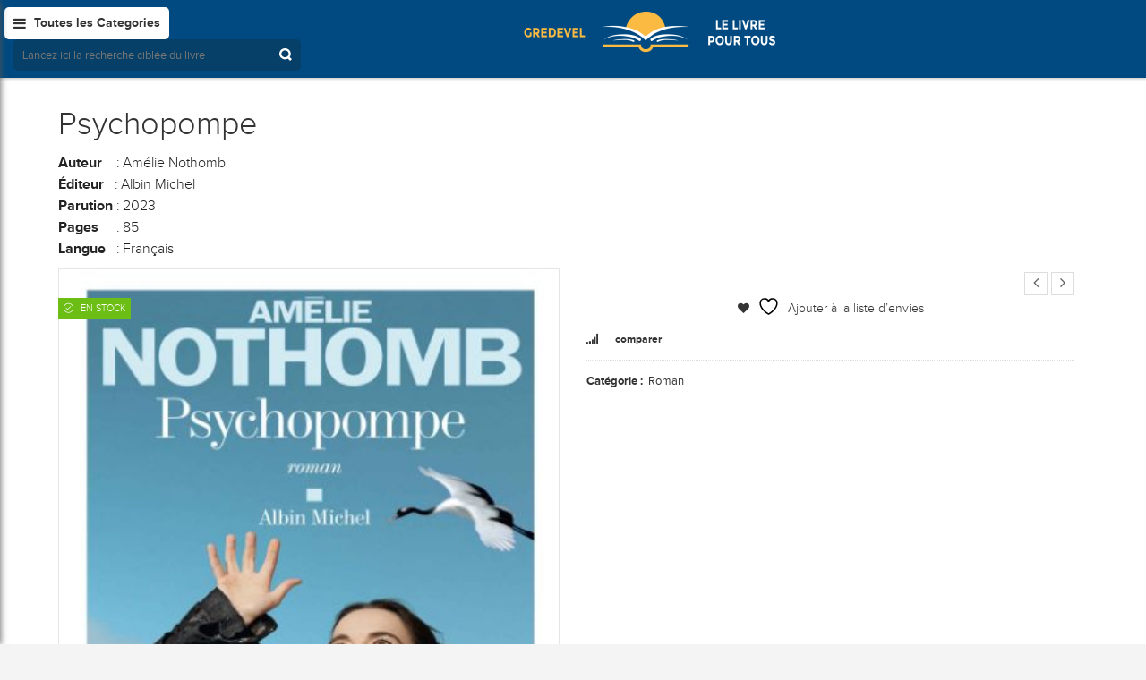

--- FILE ---
content_type: text/html; charset=UTF-8
request_url: https://bibliotheque.gredevel.fr/livre/psychopompe/
body_size: 23642
content:
<!DOCTYPE html>
<html lang="fr-FR" id="parallax_scrolling">
<head>
<meta charset="UTF-8">
<meta name="viewport" content="width=device-width, initial-scale=1.0">
<link rel="profile" href="http://gmpg.org/xfn/11">
<link rel="pingback" href="https://bibliotheque.gredevel.fr/xmlrpc.php">
 				<script>document.documentElement.className = document.documentElement.className + ' yes-js js_active js'</script>
			<title>Psychopompe &#8211; Le livre pour tous</title>

      <meta name='robots' content='max-image-preview:large' />
	<style>img:is([sizes="auto" i], [sizes^="auto," i]) { contain-intrinsic-size: 3000px 1500px }</style>
	<link rel='dns-prefetch' href='//ajax.googleapis.com' />
<link rel='dns-prefetch' href='//www.googletagmanager.com' />
<link rel='dns-prefetch' href='//fonts.googleapis.com' />
<link rel='dns-prefetch' href='//pagead2.googlesyndication.com' />
<link rel="alternate" type="application/rss+xml" title="Le livre pour tous &raquo; Flux" href="https://bibliotheque.gredevel.fr/feed/" />
<link rel="alternate" type="application/rss+xml" title="Le livre pour tous &raquo; Flux des commentaires" href="https://bibliotheque.gredevel.fr/comments/feed/" />
<link rel="alternate" type="application/rss+xml" title="Le livre pour tous &raquo; Psychopompe Flux des commentaires" href="https://bibliotheque.gredevel.fr/livre/psychopompe/feed/" />
<link rel='stylesheet' id='wp-block-library-css' href='https://bibliotheque.gredevel.fr/wp-includes/css/dist/block-library/style.min.css?ver=6.8.3' type='text/css' media='all' />
<style id='wp-block-library-theme-inline-css' type='text/css'>
.wp-block-audio :where(figcaption){color:#555;font-size:13px;text-align:center}.is-dark-theme .wp-block-audio :where(figcaption){color:#ffffffa6}.wp-block-audio{margin:0 0 1em}.wp-block-code{border:1px solid #ccc;border-radius:4px;font-family:Menlo,Consolas,monaco,monospace;padding:.8em 1em}.wp-block-embed :where(figcaption){color:#555;font-size:13px;text-align:center}.is-dark-theme .wp-block-embed :where(figcaption){color:#ffffffa6}.wp-block-embed{margin:0 0 1em}.blocks-gallery-caption{color:#555;font-size:13px;text-align:center}.is-dark-theme .blocks-gallery-caption{color:#ffffffa6}:root :where(.wp-block-image figcaption){color:#555;font-size:13px;text-align:center}.is-dark-theme :root :where(.wp-block-image figcaption){color:#ffffffa6}.wp-block-image{margin:0 0 1em}.wp-block-pullquote{border-bottom:4px solid;border-top:4px solid;color:currentColor;margin-bottom:1.75em}.wp-block-pullquote cite,.wp-block-pullquote footer,.wp-block-pullquote__citation{color:currentColor;font-size:.8125em;font-style:normal;text-transform:uppercase}.wp-block-quote{border-left:.25em solid;margin:0 0 1.75em;padding-left:1em}.wp-block-quote cite,.wp-block-quote footer{color:currentColor;font-size:.8125em;font-style:normal;position:relative}.wp-block-quote:where(.has-text-align-right){border-left:none;border-right:.25em solid;padding-left:0;padding-right:1em}.wp-block-quote:where(.has-text-align-center){border:none;padding-left:0}.wp-block-quote.is-large,.wp-block-quote.is-style-large,.wp-block-quote:where(.is-style-plain){border:none}.wp-block-search .wp-block-search__label{font-weight:700}.wp-block-search__button{border:1px solid #ccc;padding:.375em .625em}:where(.wp-block-group.has-background){padding:1.25em 2.375em}.wp-block-separator.has-css-opacity{opacity:.4}.wp-block-separator{border:none;border-bottom:2px solid;margin-left:auto;margin-right:auto}.wp-block-separator.has-alpha-channel-opacity{opacity:1}.wp-block-separator:not(.is-style-wide):not(.is-style-dots){width:100px}.wp-block-separator.has-background:not(.is-style-dots){border-bottom:none;height:1px}.wp-block-separator.has-background:not(.is-style-wide):not(.is-style-dots){height:2px}.wp-block-table{margin:0 0 1em}.wp-block-table td,.wp-block-table th{word-break:normal}.wp-block-table :where(figcaption){color:#555;font-size:13px;text-align:center}.is-dark-theme .wp-block-table :where(figcaption){color:#ffffffa6}.wp-block-video :where(figcaption){color:#555;font-size:13px;text-align:center}.is-dark-theme .wp-block-video :where(figcaption){color:#ffffffa6}.wp-block-video{margin:0 0 1em}:root :where(.wp-block-template-part.has-background){margin-bottom:0;margin-top:0;padding:1.25em 2.375em}
</style>
<style id='classic-theme-styles-inline-css' type='text/css'>
/*! This file is auto-generated */
.wp-block-button__link{color:#fff;background-color:#32373c;border-radius:9999px;box-shadow:none;text-decoration:none;padding:calc(.667em + 2px) calc(1.333em + 2px);font-size:1.125em}.wp-block-file__button{background:#32373c;color:#fff;text-decoration:none}
</style>
<link rel='stylesheet' id='jquery-selectBox-css' href='https://bibliotheque.gredevel.fr/wp-content/plugins/yith-woocommerce-wishlist/assets/css/jquery.selectBox.css?ver=1.2.0' type='text/css' media='all' />
<link rel='stylesheet' id='woocommerce_prettyPhoto_css-css' href='//bibliotheque.gredevel.fr/wp-content/plugins/woocommerce/assets/css/prettyPhoto.css?ver=3.1.6' type='text/css' media='all' />
<link rel='stylesheet' id='yith-wcwl-main-css' href='https://bibliotheque.gredevel.fr/wp-content/plugins/yith-woocommerce-wishlist/assets/css/style.css?ver=4.5.0' type='text/css' media='all' />
<style id='yith-wcwl-main-inline-css' type='text/css'>
 :root { --rounded-corners-radius: 16px; --add-to-cart-rounded-corners-radius: 16px; --color-headers-background: #F4F4F4; --feedback-duration: 3s } 
 :root { --rounded-corners-radius: 16px; --add-to-cart-rounded-corners-radius: 16px; --color-headers-background: #F4F4F4; --feedback-duration: 3s } 
</style>
<link rel='stylesheet' id='kioken-blocks-style-css' href='https://bibliotheque.gredevel.fr/wp-content/plugins/kioken-blocks/dist/blocks.style.build.css?ver=1.3.9' type='text/css' media='all' />
<style id='global-styles-inline-css' type='text/css'>
:root{--wp--preset--aspect-ratio--square: 1;--wp--preset--aspect-ratio--4-3: 4/3;--wp--preset--aspect-ratio--3-4: 3/4;--wp--preset--aspect-ratio--3-2: 3/2;--wp--preset--aspect-ratio--2-3: 2/3;--wp--preset--aspect-ratio--16-9: 16/9;--wp--preset--aspect-ratio--9-16: 9/16;--wp--preset--color--black: #000000;--wp--preset--color--cyan-bluish-gray: #abb8c3;--wp--preset--color--white: #FFF;--wp--preset--color--pale-pink: #f78da7;--wp--preset--color--vivid-red: #cf2e2e;--wp--preset--color--luminous-vivid-orange: #ff6900;--wp--preset--color--luminous-vivid-amber: #fcb900;--wp--preset--color--light-green-cyan: #7bdcb5;--wp--preset--color--vivid-green-cyan: #00d084;--wp--preset--color--pale-cyan-blue: #8ed1fc;--wp--preset--color--vivid-cyan-blue: #0693e3;--wp--preset--color--vivid-purple: #9b51e0;--wp--preset--color--primary: #0ab3a3;--wp--preset--color--secondary: #000;--wp--preset--color--dark-gray: #111;--wp--preset--color--light-gray: #767676;--wp--preset--gradient--vivid-cyan-blue-to-vivid-purple: linear-gradient(135deg,rgba(6,147,227,1) 0%,rgb(155,81,224) 100%);--wp--preset--gradient--light-green-cyan-to-vivid-green-cyan: linear-gradient(135deg,rgb(122,220,180) 0%,rgb(0,208,130) 100%);--wp--preset--gradient--luminous-vivid-amber-to-luminous-vivid-orange: linear-gradient(135deg,rgba(252,185,0,1) 0%,rgba(255,105,0,1) 100%);--wp--preset--gradient--luminous-vivid-orange-to-vivid-red: linear-gradient(135deg,rgba(255,105,0,1) 0%,rgb(207,46,46) 100%);--wp--preset--gradient--very-light-gray-to-cyan-bluish-gray: linear-gradient(135deg,rgb(238,238,238) 0%,rgb(169,184,195) 100%);--wp--preset--gradient--cool-to-warm-spectrum: linear-gradient(135deg,rgb(74,234,220) 0%,rgb(151,120,209) 20%,rgb(207,42,186) 40%,rgb(238,44,130) 60%,rgb(251,105,98) 80%,rgb(254,248,76) 100%);--wp--preset--gradient--blush-light-purple: linear-gradient(135deg,rgb(255,206,236) 0%,rgb(152,150,240) 100%);--wp--preset--gradient--blush-bordeaux: linear-gradient(135deg,rgb(254,205,165) 0%,rgb(254,45,45) 50%,rgb(107,0,62) 100%);--wp--preset--gradient--luminous-dusk: linear-gradient(135deg,rgb(255,203,112) 0%,rgb(199,81,192) 50%,rgb(65,88,208) 100%);--wp--preset--gradient--pale-ocean: linear-gradient(135deg,rgb(255,245,203) 0%,rgb(182,227,212) 50%,rgb(51,167,181) 100%);--wp--preset--gradient--electric-grass: linear-gradient(135deg,rgb(202,248,128) 0%,rgb(113,206,126) 100%);--wp--preset--gradient--midnight: linear-gradient(135deg,rgb(2,3,129) 0%,rgb(40,116,252) 100%);--wp--preset--font-size--small: 13px;--wp--preset--font-size--medium: 20px;--wp--preset--font-size--large: 36px;--wp--preset--font-size--x-large: 42px;--wp--preset--spacing--20: 0.44rem;--wp--preset--spacing--30: 0.67rem;--wp--preset--spacing--40: 1rem;--wp--preset--spacing--50: 1.5rem;--wp--preset--spacing--60: 2.25rem;--wp--preset--spacing--70: 3.38rem;--wp--preset--spacing--80: 5.06rem;--wp--preset--shadow--natural: 6px 6px 9px rgba(0, 0, 0, 0.2);--wp--preset--shadow--deep: 12px 12px 50px rgba(0, 0, 0, 0.4);--wp--preset--shadow--sharp: 6px 6px 0px rgba(0, 0, 0, 0.2);--wp--preset--shadow--outlined: 6px 6px 0px -3px rgba(255, 255, 255, 1), 6px 6px rgba(0, 0, 0, 1);--wp--preset--shadow--crisp: 6px 6px 0px rgba(0, 0, 0, 1);}:where(.is-layout-flex){gap: 0.5em;}:where(.is-layout-grid){gap: 0.5em;}body .is-layout-flex{display: flex;}.is-layout-flex{flex-wrap: wrap;align-items: center;}.is-layout-flex > :is(*, div){margin: 0;}body .is-layout-grid{display: grid;}.is-layout-grid > :is(*, div){margin: 0;}:where(.wp-block-columns.is-layout-flex){gap: 2em;}:where(.wp-block-columns.is-layout-grid){gap: 2em;}:where(.wp-block-post-template.is-layout-flex){gap: 1.25em;}:where(.wp-block-post-template.is-layout-grid){gap: 1.25em;}.has-black-color{color: var(--wp--preset--color--black) !important;}.has-cyan-bluish-gray-color{color: var(--wp--preset--color--cyan-bluish-gray) !important;}.has-white-color{color: var(--wp--preset--color--white) !important;}.has-pale-pink-color{color: var(--wp--preset--color--pale-pink) !important;}.has-vivid-red-color{color: var(--wp--preset--color--vivid-red) !important;}.has-luminous-vivid-orange-color{color: var(--wp--preset--color--luminous-vivid-orange) !important;}.has-luminous-vivid-amber-color{color: var(--wp--preset--color--luminous-vivid-amber) !important;}.has-light-green-cyan-color{color: var(--wp--preset--color--light-green-cyan) !important;}.has-vivid-green-cyan-color{color: var(--wp--preset--color--vivid-green-cyan) !important;}.has-pale-cyan-blue-color{color: var(--wp--preset--color--pale-cyan-blue) !important;}.has-vivid-cyan-blue-color{color: var(--wp--preset--color--vivid-cyan-blue) !important;}.has-vivid-purple-color{color: var(--wp--preset--color--vivid-purple) !important;}.has-black-background-color{background-color: var(--wp--preset--color--black) !important;}.has-cyan-bluish-gray-background-color{background-color: var(--wp--preset--color--cyan-bluish-gray) !important;}.has-white-background-color{background-color: var(--wp--preset--color--white) !important;}.has-pale-pink-background-color{background-color: var(--wp--preset--color--pale-pink) !important;}.has-vivid-red-background-color{background-color: var(--wp--preset--color--vivid-red) !important;}.has-luminous-vivid-orange-background-color{background-color: var(--wp--preset--color--luminous-vivid-orange) !important;}.has-luminous-vivid-amber-background-color{background-color: var(--wp--preset--color--luminous-vivid-amber) !important;}.has-light-green-cyan-background-color{background-color: var(--wp--preset--color--light-green-cyan) !important;}.has-vivid-green-cyan-background-color{background-color: var(--wp--preset--color--vivid-green-cyan) !important;}.has-pale-cyan-blue-background-color{background-color: var(--wp--preset--color--pale-cyan-blue) !important;}.has-vivid-cyan-blue-background-color{background-color: var(--wp--preset--color--vivid-cyan-blue) !important;}.has-vivid-purple-background-color{background-color: var(--wp--preset--color--vivid-purple) !important;}.has-black-border-color{border-color: var(--wp--preset--color--black) !important;}.has-cyan-bluish-gray-border-color{border-color: var(--wp--preset--color--cyan-bluish-gray) !important;}.has-white-border-color{border-color: var(--wp--preset--color--white) !important;}.has-pale-pink-border-color{border-color: var(--wp--preset--color--pale-pink) !important;}.has-vivid-red-border-color{border-color: var(--wp--preset--color--vivid-red) !important;}.has-luminous-vivid-orange-border-color{border-color: var(--wp--preset--color--luminous-vivid-orange) !important;}.has-luminous-vivid-amber-border-color{border-color: var(--wp--preset--color--luminous-vivid-amber) !important;}.has-light-green-cyan-border-color{border-color: var(--wp--preset--color--light-green-cyan) !important;}.has-vivid-green-cyan-border-color{border-color: var(--wp--preset--color--vivid-green-cyan) !important;}.has-pale-cyan-blue-border-color{border-color: var(--wp--preset--color--pale-cyan-blue) !important;}.has-vivid-cyan-blue-border-color{border-color: var(--wp--preset--color--vivid-cyan-blue) !important;}.has-vivid-purple-border-color{border-color: var(--wp--preset--color--vivid-purple) !important;}.has-vivid-cyan-blue-to-vivid-purple-gradient-background{background: var(--wp--preset--gradient--vivid-cyan-blue-to-vivid-purple) !important;}.has-light-green-cyan-to-vivid-green-cyan-gradient-background{background: var(--wp--preset--gradient--light-green-cyan-to-vivid-green-cyan) !important;}.has-luminous-vivid-amber-to-luminous-vivid-orange-gradient-background{background: var(--wp--preset--gradient--luminous-vivid-amber-to-luminous-vivid-orange) !important;}.has-luminous-vivid-orange-to-vivid-red-gradient-background{background: var(--wp--preset--gradient--luminous-vivid-orange-to-vivid-red) !important;}.has-very-light-gray-to-cyan-bluish-gray-gradient-background{background: var(--wp--preset--gradient--very-light-gray-to-cyan-bluish-gray) !important;}.has-cool-to-warm-spectrum-gradient-background{background: var(--wp--preset--gradient--cool-to-warm-spectrum) !important;}.has-blush-light-purple-gradient-background{background: var(--wp--preset--gradient--blush-light-purple) !important;}.has-blush-bordeaux-gradient-background{background: var(--wp--preset--gradient--blush-bordeaux) !important;}.has-luminous-dusk-gradient-background{background: var(--wp--preset--gradient--luminous-dusk) !important;}.has-pale-ocean-gradient-background{background: var(--wp--preset--gradient--pale-ocean) !important;}.has-electric-grass-gradient-background{background: var(--wp--preset--gradient--electric-grass) !important;}.has-midnight-gradient-background{background: var(--wp--preset--gradient--midnight) !important;}.has-small-font-size{font-size: var(--wp--preset--font-size--small) !important;}.has-medium-font-size{font-size: var(--wp--preset--font-size--medium) !important;}.has-large-font-size{font-size: var(--wp--preset--font-size--large) !important;}.has-x-large-font-size{font-size: var(--wp--preset--font-size--x-large) !important;}
:where(.wp-block-post-template.is-layout-flex){gap: 1.25em;}:where(.wp-block-post-template.is-layout-grid){gap: 1.25em;}
:where(.wp-block-columns.is-layout-flex){gap: 2em;}:where(.wp-block-columns.is-layout-grid){gap: 2em;}
:root :where(.wp-block-pullquote){font-size: 1.5em;line-height: 1.6;}
</style>
<link rel='stylesheet' id='contact-form-7-css' href='https://bibliotheque.gredevel.fr/wp-content/plugins/contact-form-7/includes/css/styles.css?ver=6.0.6' type='text/css' media='all' />
<link rel='stylesheet' id='mgkssh_style-css' href='https://bibliotheque.gredevel.fr/wp-content/plugins/magik-catalog-mode/assets/css/mgkcmo_style.css?ver=6.8.3' type='text/css' media='all' />
<link rel='stylesheet' id='mgkisr-style-css' href='https://bibliotheque.gredevel.fr/wp-content/plugins/magik-infinite-scroller/assets/css/mgkisr_style.css?ver=6.8.3' type='text/css' media='all' />
<link rel='stylesheet' id='mgkssh-style-css' href='https://bibliotheque.gredevel.fr/wp-content/plugins/magik-social-share/assets/css/mgkssh_style.css?ver=6.8.3' type='text/css' media='all' />
<link rel='stylesheet' id='mgkwooas-style-css' href='https://bibliotheque.gredevel.fr/wp-content/plugins/magik-wooajax-search/assets/css/mgkwooas_style.css?ver=6.8.3' type='text/css' media='all' />
<link rel='stylesheet' id='woocommerce-layout-css' href='https://bibliotheque.gredevel.fr/wp-content/plugins/woocommerce/assets/css/woocommerce-layout.css?ver=9.8.6' type='text/css' media='all' />
<link rel='stylesheet' id='woocommerce-smallscreen-css' href='https://bibliotheque.gredevel.fr/wp-content/plugins/woocommerce/assets/css/woocommerce-smallscreen.css?ver=9.8.6' type='text/css' media='only screen and (max-width: 768px)' />
<link rel='stylesheet' id='woocommerce-general-css' href='https://bibliotheque.gredevel.fr/wp-content/plugins/woocommerce/assets/css/woocommerce.css?ver=9.8.6' type='text/css' media='all' />
<style id='woocommerce-inline-inline-css' type='text/css'>
.woocommerce form .form-row .required { visibility: visible; }
</style>
<link rel='stylesheet' id='mc4wp-form-basic-css' href='https://bibliotheque.gredevel.fr/wp-content/plugins/mailchimp-for-wp/assets/css/form-basic.css?ver=4.10.3' type='text/css' media='all' />
<link rel='stylesheet' id='woo-variation-swatches-css' href='https://bibliotheque.gredevel.fr/wp-content/plugins/woo-variation-swatches/assets/css/frontend.min.css?ver=1747644310' type='text/css' media='all' />
<style id='woo-variation-swatches-inline-css' type='text/css'>
:root {
--wvs-tick:url("data:image/svg+xml;utf8,%3Csvg filter='drop-shadow(0px 0px 2px rgb(0 0 0 / .8))' xmlns='http://www.w3.org/2000/svg'  viewBox='0 0 30 30'%3E%3Cpath fill='none' stroke='%23ffffff' stroke-linecap='round' stroke-linejoin='round' stroke-width='4' d='M4 16L11 23 27 7'/%3E%3C/svg%3E");

--wvs-cross:url("data:image/svg+xml;utf8,%3Csvg filter='drop-shadow(0px 0px 5px rgb(255 255 255 / .6))' xmlns='http://www.w3.org/2000/svg' width='72px' height='72px' viewBox='0 0 24 24'%3E%3Cpath fill='none' stroke='%23ff0000' stroke-linecap='round' stroke-width='0.6' d='M5 5L19 19M19 5L5 19'/%3E%3C/svg%3E");
--wvs-single-product-item-width:30px;
--wvs-single-product-item-height:30px;
--wvs-single-product-item-font-size:16px}
</style>
<link rel='stylesheet' id='yith-quick-view-css' href='https://bibliotheque.gredevel.fr/wp-content/plugins/yith-woocommerce-quick-view/assets/css/yith-quick-view.css?ver=2.4.0' type='text/css' media='all' />
<style id='yith-quick-view-inline-css' type='text/css'>

				#yith-quick-view-modal .yith-quick-view-overlay{background:rgba( 0, 0, 0, 0.8)}
				#yith-quick-view-modal .yith-wcqv-main{background:#ffffff;}
				#yith-quick-view-close{color:#cdcdcd;}
				#yith-quick-view-close:hover{color:#ff0000;}
</style>
<link rel='stylesheet' id='brands-styles-css' href='https://bibliotheque.gredevel.fr/wp-content/plugins/woocommerce/assets/css/brands.css?ver=9.8.6' type='text/css' media='all' />
<link rel='stylesheet' id='magikFluence-Fonts-css' href='https://fonts.googleapis.com/css?family=Open+Sans%3A400%2C300%2C600%2C700%2C800&#038;subset=latin%2Clatin-ext&#038;ver=1.0.0' type='text/css' media='all' />
<link rel='stylesheet' id='bootstrap-css' href='https://bibliotheque.gredevel.fr/wp-content/themes/fluence/css/bootstrap.min.css?ver=6.8.3' type='text/css' media='all' />
<link rel='stylesheet' id='font-awesome-css' href='https://bibliotheque.gredevel.fr/wp-content/themes/fluence/css/font-awesome.css?ver=6.8.3' type='text/css' media='all' />
<style id='font-awesome-inline-css' type='text/css'>
[data-font="FontAwesome"]:before {font-family: 'FontAwesome' !important;content: attr(data-icon) !important;speak: none !important;font-weight: normal !important;font-variant: normal !important;text-transform: none !important;line-height: 1 !important;font-style: normal !important;-webkit-font-smoothing: antialiased !important;-moz-osx-font-smoothing: grayscale !important;}
</style>
<link rel='stylesheet' id='simple-line-icons-css' href='https://bibliotheque.gredevel.fr/wp-content/themes/fluence/css/simple-line-icons.css?ver=6.8.3' type='text/css' media='all' />
<link rel='stylesheet' id='owl-carousel-css' href='https://bibliotheque.gredevel.fr/wp-content/themes/fluence/css/owl.carousel.css?ver=6.8.3' type='text/css' media='all' />
<link rel='stylesheet' id='owl-theme-css' href='https://bibliotheque.gredevel.fr/wp-content/themes/fluence/css/owl.theme.css?ver=6.8.3' type='text/css' media='all' />
<link rel='stylesheet' id='flexslider-css' href='https://bibliotheque.gredevel.fr/wp-content/themes/fluence/css/flexslider.css?ver=6.8.3' type='text/css' media='all' />
<link rel='stylesheet' id='jquery-bxslider-css' href='https://bibliotheque.gredevel.fr/wp-content/themes/fluence/css/jquery.bxslider.css?ver=6.8.3' type='text/css' media='all' />
<link rel='stylesheet' id='font-css' href='https://bibliotheque.gredevel.fr/wp-content/themes/fluence/css/font.css?ver=6.8.3' type='text/css' media='all' />
<link rel='stylesheet' id='magikFluence-style-css' href='https://bibliotheque.gredevel.fr/wp-content/themes/fluence/style.css?ver=6.8.3' type='text/css' media='all' />
<link rel='stylesheet' id='magikFluence-blog-css' href='https://bibliotheque.gredevel.fr/wp-content/themes/fluence/skins/default/blue/blogs.css?ver=6.8.3' type='text/css' media='all' />
<link rel='stylesheet' id='magikFluence-revslider-css' href='https://bibliotheque.gredevel.fr/wp-content/themes/fluence/skins/default/blue/revslider.css?ver=6.8.3' type='text/css' media='all' />
<link rel='stylesheet' id='magikFluence-layout-css' href='https://bibliotheque.gredevel.fr/wp-content/themes/fluence/skins/default/blue/style.css?ver=6.8.3' type='text/css' media='all' />
<link rel='stylesheet' id='magikFluence-mgk_menu-css' href='https://bibliotheque.gredevel.fr/wp-content/themes/fluence/skins/default/blue/mgk_menu.css?ver=6.8.3' type='text/css' media='all' />
<link rel='stylesheet' id='magikFluence-jquery-mobile-menu-css' href='https://bibliotheque.gredevel.fr/wp-content/themes/fluence/skins/default/blue/jquery.mobile-menu.css?ver=6.8.3' type='text/css' media='all' />
<link rel='stylesheet' id='magikFluence-custom-style-css' href='https://bibliotheque.gredevel.fr/wp-content/themes/fluence/css/custom.css?ver=6.8.3' type='text/css' media='all' />
<link rel='stylesheet' id='jquery-fixedheadertable-style-css' href='https://bibliotheque.gredevel.fr/wp-content/plugins/yith-woocommerce-compare/assets/css/jquery.dataTables.css?ver=1.10.18' type='text/css' media='all' />
<link rel='stylesheet' id='yith_woocompare_page-css' href='https://bibliotheque.gredevel.fr/wp-content/plugins/yith-woocommerce-compare/assets/css/compare.css?ver=3.0.1' type='text/css' media='all' />
<link rel='stylesheet' id='yith-woocompare-widget-css' href='https://bibliotheque.gredevel.fr/wp-content/plugins/yith-woocommerce-compare/assets/css/widget.css?ver=3.0.1' type='text/css' media='all' />
<style id='akismet-widget-style-inline-css' type='text/css'>

			.a-stats {
				--akismet-color-mid-green: #357b49;
				--akismet-color-white: #fff;
				--akismet-color-light-grey: #f6f7f7;

				max-width: 350px;
				width: auto;
			}

			.a-stats * {
				all: unset;
				box-sizing: border-box;
			}

			.a-stats strong {
				font-weight: 600;
			}

			.a-stats a.a-stats__link,
			.a-stats a.a-stats__link:visited,
			.a-stats a.a-stats__link:active {
				background: var(--akismet-color-mid-green);
				border: none;
				box-shadow: none;
				border-radius: 8px;
				color: var(--akismet-color-white);
				cursor: pointer;
				display: block;
				font-family: -apple-system, BlinkMacSystemFont, 'Segoe UI', 'Roboto', 'Oxygen-Sans', 'Ubuntu', 'Cantarell', 'Helvetica Neue', sans-serif;
				font-weight: 500;
				padding: 12px;
				text-align: center;
				text-decoration: none;
				transition: all 0.2s ease;
			}

			/* Extra specificity to deal with TwentyTwentyOne focus style */
			.widget .a-stats a.a-stats__link:focus {
				background: var(--akismet-color-mid-green);
				color: var(--akismet-color-white);
				text-decoration: none;
			}

			.a-stats a.a-stats__link:hover {
				filter: brightness(110%);
				box-shadow: 0 4px 12px rgba(0, 0, 0, 0.06), 0 0 2px rgba(0, 0, 0, 0.16);
			}

			.a-stats .count {
				color: var(--akismet-color-white);
				display: block;
				font-size: 1.5em;
				line-height: 1.4;
				padding: 0 13px;
				white-space: nowrap;
			}
		
</style>
<script type="text/javascript" src="https://ajax.googleapis.com/ajax/libs/jquery/2.2.4/jquery.min.js" id="jquery-js"></script>
<script type="text/javascript" src="https://bibliotheque.gredevel.fr/wp-content/plugins/woocommerce/assets/js/jquery-blockui/jquery.blockUI.min.js?ver=2.7.0-wc.9.8.6" id="jquery-blockui-js" data-wp-strategy="defer"></script>
<script type="text/javascript" id="wc-add-to-cart-js-extra">
/* <![CDATA[ */
var wc_add_to_cart_params = {"ajax_url":"\/wp-admin\/admin-ajax.php","wc_ajax_url":"\/?wc-ajax=%%endpoint%%","i18n_view_cart":"Voir le panier","cart_url":"https:\/\/bibliotheque.gredevel.fr\/panier\/","is_cart":"","cart_redirect_after_add":"no"};
/* ]]> */
</script>
<script type="text/javascript" src="https://bibliotheque.gredevel.fr/wp-content/plugins/woocommerce/assets/js/frontend/add-to-cart.min.js?ver=9.8.6" id="wc-add-to-cart-js" defer="defer" data-wp-strategy="defer"></script>
<script type="text/javascript" id="wc-single-product-js-extra">
/* <![CDATA[ */
var wc_single_product_params = {"i18n_required_rating_text":"Veuillez s\u00e9lectionner une note","i18n_rating_options":["1\u00a0\u00e9toile sur 5","2\u00a0\u00e9toiles sur 5","3\u00a0\u00e9toiles sur 5","4\u00a0\u00e9toiles sur 5","5\u00a0\u00e9toiles sur 5"],"i18n_product_gallery_trigger_text":"Voir la galerie d\u2019images en plein \u00e9cran","review_rating_required":"yes","flexslider":{"rtl":false,"animation":"slide","smoothHeight":true,"directionNav":false,"controlNav":"thumbnails","slideshow":false,"animationSpeed":500,"animationLoop":false,"allowOneSlide":false},"zoom_enabled":"","zoom_options":[],"photoswipe_enabled":"","photoswipe_options":{"shareEl":false,"closeOnScroll":false,"history":false,"hideAnimationDuration":0,"showAnimationDuration":0},"flexslider_enabled":""};
/* ]]> */
</script>
<script type="text/javascript" src="https://bibliotheque.gredevel.fr/wp-content/plugins/woocommerce/assets/js/frontend/single-product.min.js?ver=9.8.6" id="wc-single-product-js" defer="defer" data-wp-strategy="defer"></script>
<script type="text/javascript" src="https://bibliotheque.gredevel.fr/wp-content/plugins/woocommerce/assets/js/js-cookie/js.cookie.min.js?ver=2.1.4-wc.9.8.6" id="js-cookie-js" data-wp-strategy="defer"></script>

<!-- Extrait de code de la balise Google (gtag.js) ajouté par Site Kit -->

<!-- Extrait Google Analytics ajouté par Site Kit -->
<script type="text/javascript" src="https://www.googletagmanager.com/gtag/js?id=GT-PJSBQX5S" id="google_gtagjs-js" async></script>
<script type="text/javascript" id="google_gtagjs-js-after">
/* <![CDATA[ */
window.dataLayer = window.dataLayer || [];function gtag(){dataLayer.push(arguments);}
gtag("set","linker",{"domains":["bibliotheque.gredevel.fr"]});
gtag("js", new Date());
gtag("set", "developer_id.dZTNiMT", true);
gtag("config", "GT-PJSBQX5S");
 window._googlesitekit = window._googlesitekit || {}; window._googlesitekit.throttledEvents = []; window._googlesitekit.gtagEvent = (name, data) => { var key = JSON.stringify( { name, data } ); if ( !! window._googlesitekit.throttledEvents[ key ] ) { return; } window._googlesitekit.throttledEvents[ key ] = true; setTimeout( () => { delete window._googlesitekit.throttledEvents[ key ]; }, 5 ); gtag( "event", name, { ...data, event_source: "site-kit" } ); } 
/* ]]> */
</script>

<!-- Extrait de code de la balise Google de fin (gtag.js) ajouté par Site Kit -->
<link rel="https://api.w.org/" href="https://bibliotheque.gredevel.fr/wp-json/" /><link rel="alternate" title="JSON" type="application/json" href="https://bibliotheque.gredevel.fr/wp-json/wp/v2/product/10197" /><link rel="EditURI" type="application/rsd+xml" title="RSD" href="https://bibliotheque.gredevel.fr/xmlrpc.php?rsd" />
<meta name="generator" content="WordPress 6.8.3" />
<meta name="generator" content="WooCommerce 9.8.6" />
<link rel="canonical" href="https://bibliotheque.gredevel.fr/livre/psychopompe/" />
<link rel='shortlink' href='https://bibliotheque.gredevel.fr/?p=10197' />
<link rel="alternate" title="oEmbed (JSON)" type="application/json+oembed" href="https://bibliotheque.gredevel.fr/wp-json/oembed/1.0/embed?url=https%3A%2F%2Fbibliotheque.gredevel.fr%2Flivre%2Fpsychopompe%2F" />
<link rel="alternate" title="oEmbed (XML)" type="text/xml+oembed" href="https://bibliotheque.gredevel.fr/wp-json/oembed/1.0/embed?url=https%3A%2F%2Fbibliotheque.gredevel.fr%2Flivre%2Fpsychopompe%2F&#038;format=xml" />
<meta name="generator" content="Redux 4.5.7" /><meta name="generator" content="Site Kit by Google 1.152.1" />	<noscript><style>.woocommerce-product-gallery{ opacity: 1 !important; }</style></noscript>
	<meta name="google-site-verification" content="RJX_eR8r6Txc0VtwRAiqvIRNSRtvN1uJOuS412ZZE_8">
<!-- Balises Meta Google AdSense ajoutées par Site Kit -->
<meta name="google-adsense-platform-account" content="ca-host-pub-2644536267352236">
<meta name="google-adsense-platform-domain" content="sitekit.withgoogle.com">
<!-- Fin des balises Meta End Google AdSense ajoutées par Site Kit -->
<style type="text/css">.recentcomments a{display:inline !important;padding:0 !important;margin:0 !important;}</style>
<!-- Extrait Google AdSense ajouté par Site Kit -->
<script type="text/javascript" async="async" src="https://pagead2.googlesyndication.com/pagead/js/adsbygoogle.js?client=ca-pub-9049423013119148&amp;host=ca-host-pub-2644536267352236" crossorigin="anonymous"></script>

<!-- Arrêter l&#039;extrait Google AdSense ajouté par Site Kit -->
<link rel="icon" href="https://bibliotheque.gredevel.fr/wp-content/uploads/2021/01/cropped-favicon-32x32.png" sizes="32x32" />
<link rel="icon" href="https://bibliotheque.gredevel.fr/wp-content/uploads/2021/01/cropped-favicon-192x192.png" sizes="192x192" />
<link rel="apple-touch-icon" href="https://bibliotheque.gredevel.fr/wp-content/uploads/2021/01/cropped-favicon-180x180.png" />
<meta name="msapplication-TileImage" content="https://bibliotheque.gredevel.fr/wp-content/uploads/2021/01/cropped-favicon-270x270.png" />
</head>

<body class="wp-singular product-template-default single single-product postid-10197 wp-embed-responsive wp-theme-fluence theme-fluence woocommerce woocommerce-page woocommerce-no-js is_chrome woo-variation-swatches wvs-behavior-blur wvs-theme-fluence wvs-show-label wvs-tooltip cms-index-index  product-page currency-gbp">
 
  <div id="page" class="page">

   <header>
    <div class="header-container">
      <div class="container">
        <div class="row">
          <div class="col-lg-5 col-md-5 col-sm-5 col-xs-12 hidden-xs padd_5_left">
            <div class="nav-icon">
              <div class="mega-container visible-lg visible-md visible-sm">
              
                              <div class="navleft-container">
                  <div class="mega-menu-title mm-menu">
                    <h3><i class="fa fa-navicon"></i> <span class="hidden-sm">Toutes les Categories</span></h3>
                  </div>
                </div>
                             </div>

            </div>
                                 
<div class="search-box">
     <form name="myform"  method="GET" action="https://bibliotheque.gredevel.fr/">
          <input type="text" value="" placeholder="Lancez ici la recherche ciblée du livre" maxlength="128" name="s" class="mgksearch">
                  
              <input type="hidden" value="product" name="post_type">
                      
           <button class="search-btn-bg" type="submit"><span>Recherche</span></button>
    </form>
</div>

       
          </div>
          <div class="col-lg-2 col-md-2 col-sm-2 col-xs-8 logo-block">
            <div class="mm-toggle-wrap">
              <div class="mm-toggle mobile-toggle"><i class="fa fa-align-justify"></i><span class="mm-label">Menu</span> </div>
            </div>
            <!-- Header Logo -->
               <div class="logo">
                         <a class="logo" title="Le livre pour tous" href="https://bibliotheque.gredevel.fr "> <img
                      alt="Le livre pour tous" src="https://bibliotheque.gredevel.fr/wp-content/uploads/2021/01/logobibliotheque.png"
                      height="52"
                      width="320"> </a>
                       </div>
            <!-- End Header Logo --> 
          </div>
          <!-- Header Language -->
          <div class="col-xs-4 col-sm-5 col-md-5 col-lg-5 pull-right right-block">
                            
           
                                             <div class="top-cart-contain"> 
                           
  <div class="mini-cart">

    <div data-hover="dropdown" class="basket dropdown-toggle">
      <a href="https://bibliotheque.gredevel.fr/panier/">
        <span class="price hidden-xs">Mon panier</span>
        <span class="cart_count">0</span> 
      </a>
    </div> 



    <div class="top-cart-content">



          <p class="a-center noitem">
      Sorry, nothing in cart.    </p>
  
</div>
</div>

                            </div>
                                     
           
            <!-- Header Top Links -->
                        <!-- End Header Top Links --> 
            
          </div>
        </div>
      </div>
    </div>
  </header>


     
<div id="main-menu" class="mega-menu-category" style="position:absolute">
  <ul id="menu-mainmenu" class="nav main-menu mega-menu"><li id="nav-menu-item-2325" class="menu-item menu-item-type-custom menu-item-object-custom menu-item-home  narrow "><a href="http://bibliotheque.gredevel.fr/" class=""><span>Acceuil</span></a></li>
<li id="nav-menu-item-3309" class="menu-item menu-item-type-custom menu-item-object-custom  narrow "><a href="https://bibliotheque.gredevel.fr/categorie-livre/anthropologie/" class=""><span>Anthropologie</span></a></li>
<li id="nav-menu-item-3064" class="menu-item menu-item-type-custom menu-item-object-custom  narrow "><a href="https://bibliotheque.gredevel.fr/categorie-livre/autobiographie-et-biographie/" class=""><span>Autobiographie et Biographie</span></a></li>
<li id="nav-menu-item-3310" class="menu-item menu-item-type-custom menu-item-object-custom  narrow "><a href="https://bibliotheque.gredevel.fr/categorie-livre/bande-dessinee/" class=""><span>Bande dessinée</span></a></li>
<li id="nav-menu-item-5006" class="menu-item menu-item-type-custom menu-item-object-custom  narrow "><a href="https://bibliotheque.gredevel.fr/categorie-livre/bien-etre/" class=""><span>Bien-être</span></a></li>
<li id="nav-menu-item-3311" class="menu-item menu-item-type-custom menu-item-object-custom  narrow "><a href="https://bibliotheque.gredevel.fr/categorie-livre/comptabilite/" class=""><span>Comptabilité</span></a></li>
<li id="nav-menu-item-3312" class="menu-item menu-item-type-custom menu-item-object-custom  narrow "></li>
<li id="nav-menu-item-3313" class="menu-item menu-item-type-custom menu-item-object-custom  narrow "><a href="https://bibliotheque.gredevel.fr/categorie-livre/culture-generale" class=""><span>Culture générale</span></a></li>
<li id="nav-menu-item-5453" class="menu-item menu-item-type-custom menu-item-object-custom  narrow "><a href="https://bibliotheque.gredevel.fr/categorie-livre/developpement-personnel/" class=""><span>Développement personnel</span></a></li>
<li id="nav-menu-item-3314" class="menu-item menu-item-type-custom menu-item-object-custom  narrow "><a href="https://bibliotheque.gredevel.fr/categorie-livre/discours" class=""><span>Discours</span></a></li>
<li id="nav-menu-item-3315" class="menu-item menu-item-type-custom menu-item-object-custom menu-item-has-children  has-sub narrow "><a href="https://bibliotheque.gredevel.fr/categorie-livre/droit" class=""><span>Droit</span></a>
<div class="mgk-popup wrap-popup"><div class="inner popup" style=""><ul class="nav sub-menu">
	<li id="nav-menu-item-3321" class="menu-item menu-item-type-custom menu-item-object-custom " data-cols="1"><a href="https://bibliotheque.gredevel.fr/categorie-livre/decentralisation" class=""><span>Décentralisation</span></a></li>
	<li id="nav-menu-item-3320" class="menu-item menu-item-type-custom menu-item-object-custom " data-cols="1"><a href="https://bibliotheque.gredevel.fr/categorie-livre/droit-de-lhomme" class=""><span>Droit de l&#8217;homme</span></a></li>
	<li id="nav-menu-item-4615" class="menu-item menu-item-type-custom menu-item-object-custom " data-cols="1"><a href="https://bibliotheque.gredevel.fr/categorie-livre/droit-du-travail/" class=""><span>Droit du travail</span></a></li>
	<li id="nav-menu-item-5618" class="menu-item menu-item-type-custom menu-item-object-custom " data-cols="1"><a href="https://bibliotheque.gredevel.fr/categorie-livre/droit-parlementaire/" class=""><span>Droit parlementaire</span></a></li>
	<li id="nav-menu-item-3319" class="menu-item menu-item-type-custom menu-item-object-custom " data-cols="1"><a href="https://bibliotheque.gredevel.fr/categorie-livre/droit-penal" class=""><span>Droit pénal</span></a></li>
	<li id="nav-menu-item-3318" class="menu-item menu-item-type-custom menu-item-object-custom " data-cols="1"><a href="https://bibliotheque.gredevel.fr/categorie-livre/droit-prive" class=""><span>Droit privé</span></a></li>
	<li id="nav-menu-item-3317" class="menu-item menu-item-type-custom menu-item-object-custom " data-cols="1"><a href="https://bibliotheque.gredevel.fr/categorie-livre/droit-public" class=""><span>Droit public</span></a></li>
	<li id="nav-menu-item-3322" class="menu-item menu-item-type-custom menu-item-object-custom " data-cols="1"><a href="https://bibliotheque.gredevel.fr/categorie-livre/ouvrages-generaux-de-droit" class=""><span>Ouvrages généraux de droit</span></a></li>
	<li id="nav-menu-item-3316" class="menu-item menu-item-type-custom menu-item-object-custom " data-cols="1"><a href="https://bibliotheque.gredevel.fr/categorie-livre/relations-internationales" class=""><span>Relations internationales</span></a></li>
</ul></div></div>
</li>
<li id="nav-menu-item-4984" class="menu-item menu-item-type-custom menu-item-object-custom  narrow "><a href="https://bibliotheque.gredevel.fr/categorie-livre/economie-et-marketing/" class=""><span>Economie et Marketing</span></a></li>
<li id="nav-menu-item-4986" class="menu-item menu-item-type-custom menu-item-object-custom menu-item-has-children  has-sub narrow "><a href="https://bibliotheque.gredevel.fr/categorie-livre/education-scolaire/" class=""><span>Education scolaire</span></a>
<div class="mgk-popup wrap-popup"><div class="inner popup" style=""><ul class="nav sub-menu">
	<li id="nav-menu-item-3308" class="menu-item menu-item-type-custom menu-item-object-custom " data-cols="1"><a href="https://bibliotheque.gredevel.fr/categorie-livre/annales/" class=""><span>Annales</span></a></li>
	<li id="nav-menu-item-4987" class="menu-item menu-item-type-custom menu-item-object-custom " data-cols="1"><a href="https://bibliotheque.gredevel.fr/categorie-livre/pedagogie/" class=""><span>Pédagogie</span></a></li>
</ul></div></div>
</li>
<li id="nav-menu-item-4994" class="menu-item menu-item-type-custom menu-item-object-custom  narrow "><a href="https://bibliotheque.gredevel.fr/categorie-livre/enquetes-et-etudes/" class=""><span>Enquêtes et études</span></a></li>
<li id="nav-menu-item-3324" class="menu-item menu-item-type-custom menu-item-object-custom  narrow "><a href="https://bibliotheque.gredevel.fr/categorie-livre/entrepreunariat-et-management" class=""><span>Entrepreunariat et management</span></a></li>
<li id="nav-menu-item-5324" class="menu-item menu-item-type-custom menu-item-object-custom  narrow "><a href="https://bibliotheque.gredevel.fr/categorie-livre/environnement/" class=""><span>Environnement</span></a></li>
<li id="nav-menu-item-3326" class="menu-item menu-item-type-custom menu-item-object-custom  narrow "><a href="https://bibliotheque.gredevel.fr/categorie-livre/extrait" class=""><span>Extrait</span></a></li>
<li id="nav-menu-item-3721" class="menu-item menu-item-type-custom menu-item-object-custom  narrow "><a href="https://bibliotheque.gredevel.fr/categorie-livre/finances/" class=""><span>Finances</span></a></li>
<li id="nav-menu-item-3323" class="menu-item menu-item-type-custom menu-item-object-custom  narrow "><a href="https://bibliotheque.gredevel.fr/categorie-livre/geopolitique" class=""><span>Géopolitique</span></a></li>
<li id="nav-menu-item-5002" class="menu-item menu-item-type-custom menu-item-object-custom  narrow "><a href="https://bibliotheque.gredevel.fr/categorie-livre/gouvernance-des-osc/" class=""><span>Gouvernance des OSC</span></a></li>
<li id="nav-menu-item-5009" class="menu-item menu-item-type-custom menu-item-object-custom menu-item-has-children  has-sub narrow "><a href="https://bibliotheque.gredevel.fr/categorie-livre/histoire/" class=""><span>Histoire</span></a>
<div class="mgk-popup wrap-popup"><div class="inner popup" style=""><ul class="nav sub-menu">
	<li id="nav-menu-item-5008" class="menu-item menu-item-type-custom menu-item-object-custom " data-cols="1"><a href="https://bibliotheque.gredevel.fr/categorie-livre/histoire-contemporaine/" class=""><span>Histoire contemporaine</span></a></li>
	<li id="nav-menu-item-3330" class="menu-item menu-item-type-custom menu-item-object-custom " data-cols="1"><a href="https://bibliotheque.gredevel.fr/categorie-livre/histoire-de-lafrique" class=""><span>Histoire de l&#8217;Afrique</span></a></li>
</ul></div></div>
</li>
<li id="nav-menu-item-5151" class="menu-item menu-item-type-custom menu-item-object-custom  narrow "><a href="https://bibliotheque.gredevel.fr/categorie-livre/informatique-et-numerique/" class=""><span>Informatique et Numérique</span></a></li>
<li id="nav-menu-item-3327" class="menu-item menu-item-type-custom menu-item-object-custom menu-item-has-children  has-sub narrow "><a href="https://bibliotheque.gredevel.fr/categorie-livre/langues-et-grammaire" class=""><span>Langues et Grammaire</span></a>
<div class="mgk-popup wrap-popup"><div class="inner popup" style=""><ul class="nav sub-menu">
	<li id="nav-menu-item-6489" class="menu-item menu-item-type-custom menu-item-object-custom " data-cols="1"><a href="https://bibliotheque.gredevel.fr/categorie-livre/grammaire-espagnole/" class=""><span>Grammaire espagnole</span></a></li>
	<li id="nav-menu-item-6494" class="menu-item menu-item-type-custom menu-item-object-custom " data-cols="1"><a href="https://bibliotheque.gredevel.fr/categorie-livre/grammaire-francaise/" class=""><span>Grammaire française</span></a></li>
	<li id="nav-menu-item-6495" class="menu-item menu-item-type-custom menu-item-object-custom " data-cols="1"><a href="https://bibliotheque.gredevel.fr/categorie-livre/grammaire-anglaise/" class=""><span>Grammaire anglaise</span></a></li>
	<li id="nav-menu-item-6553" class="menu-item menu-item-type-custom menu-item-object-custom " data-cols="1"><a href="https://bibliotheque.gredevel.fr/categorie-livre/langue-chinoise/" class=""><span>Langue chinoise</span></a></li>
	<li id="nav-menu-item-6554" class="menu-item menu-item-type-custom menu-item-object-custom " data-cols="1"><a href="https://bibliotheque.gredevel.fr/categorie-livre/langue-japonaise/" class=""><span>Langue Japonaise</span></a></li>
</ul></div></div>
</li>
<li id="nav-menu-item-5003" class="menu-item menu-item-type-custom menu-item-object-custom  narrow "><a href="https://bibliotheque.gredevel.fr/categorie-livre/lectures-diverses/" class=""><span>Lectures diverses</span></a></li>
<li id="nav-menu-item-3331" class="menu-item menu-item-type-custom menu-item-object-custom  narrow "><a href="https://bibliotheque.gredevel.fr/categorie-livre/lexique-et-dictionnaire" class=""><span>Lexique et Dictionnaire</span></a></li>
<li id="nav-menu-item-4996" class="menu-item menu-item-type-custom menu-item-object-custom  narrow "><a href="https://bibliotheque.gredevel.fr/categorie-livre/libertes-et-democratie/" class=""><span>Libertés et démocratie</span></a></li>
<li id="nav-menu-item-4738" class="menu-item menu-item-type-custom menu-item-object-custom menu-item-has-children  has-sub narrow "><a href="https://bibliotheque.gredevel.fr/categorie-livre/litterature/" class=""><span>Littérature</span></a>
<div class="mgk-popup wrap-popup"><div class="inner popup" style=""><ul class="nav sub-menu">
	<li id="nav-menu-item-3325" class="menu-item menu-item-type-custom menu-item-object-custom " data-cols="1"><a href="https://bibliotheque.gredevel.fr/categorie-livre/essai" class=""><span>Essai</span></a></li>
	<li id="nav-menu-item-3333" class="menu-item menu-item-type-custom menu-item-object-custom " data-cols="1"><a href="https://bibliotheque.gredevel.fr/categorie-livre/philosophie" class=""><span>Philosophie</span></a></li>
</ul></div></div>
</li>
<li id="nav-menu-item-3332" class="menu-item menu-item-type-custom menu-item-object-custom  narrow "><a href="https://bibliotheque.gredevel.fr/categorie-livre/magazine" class=""><span>Magazine</span></a></li>
<li id="nav-menu-item-3334" class="menu-item menu-item-type-custom menu-item-object-custom  narrow "><a href="https://bibliotheque.gredevel.fr/categorie-livre/poesie" class=""><span>Poésie</span></a></li>
<li id="nav-menu-item-3339" class="menu-item menu-item-type-custom menu-item-object-custom  narrow "><a href="https://bibliotheque.gredevel.fr/categorie-livre/psychologie" class=""><span>Psychologie</span></a></li>
<li id="nav-menu-item-3335" class="menu-item menu-item-type-custom menu-item-object-custom menu-item-has-children  has-sub narrow "><a href="https://bibliotheque.gredevel.fr/categorie-livre/religion" class=""><span>Religion</span></a>
<div class="mgk-popup wrap-popup"><div class="inner popup" style=""><ul class="nav sub-menu">
	<li id="nav-menu-item-3336" class="menu-item menu-item-type-custom menu-item-object-custom " data-cols="1"><a href="https://bibliotheque.gredevel.fr/categorie-livre/christianisme" class=""><span>Christianisme</span></a></li>
	<li id="nav-menu-item-3337" class="menu-item menu-item-type-custom menu-item-object-custom " data-cols="1"><a href="https://bibliotheque.gredevel.fr/categorie-livre/lislam" class=""><span>L&#8217;islam</span></a></li>
</ul></div></div>
</li>
<li id="nav-menu-item-3338" class="menu-item menu-item-type-custom menu-item-object-custom  narrow "><a href="https://bibliotheque.gredevel.fr/categorie-livre/resolution-des-conflits" class=""><span>Résolution des conflits</span></a></li>
<li id="nav-menu-item-3189" class="menu-item menu-item-type-custom menu-item-object-custom  narrow "><a href="https://bibliotheque.gredevel.fr/categorie-livre/roman/" class=""><span>Roman</span></a></li>
<li id="nav-menu-item-4614" class="menu-item menu-item-type-custom menu-item-object-custom  narrow "><a href="https://bibliotheque.gredevel.fr/categorie-livre/science-politique/" class=""><span>Science politique</span></a></li>
<li id="nav-menu-item-3340" class="menu-item menu-item-type-custom menu-item-object-custom  narrow "><a href="https://bibliotheque.gredevel.fr/categorie-livre/sciences-sociales" class=""><span>Sciences sociales</span></a></li>
<li id="nav-menu-item-3085" class="menu-item menu-item-type-custom menu-item-object-custom  narrow "><a href="https://bibliotheque.gredevel.fr/categorie-livre/sociologie/?orderby=price-desc" class=""><span>Sociologie</span></a></li>
<li id="nav-menu-item-3065" class="menu-item menu-item-type-custom menu-item-object-custom  narrow "><a href="https://bibliotheque.gredevel.fr/categorie-livre/strategies-de-communication/" class=""><span>Stratégies de Communication</span></a></li>
<li id="nav-menu-item-3341" class="menu-item menu-item-type-custom menu-item-object-custom menu-item-has-children  has-sub narrow "><a href="https://bibliotheque.gredevel.fr/categorie-livre/travaux-de-recherche" class=""><span>Travaux de recherche</span></a>
<div class="mgk-popup wrap-popup"><div class="inner popup" style=""><ul class="nav sub-menu">
	<li id="nav-menu-item-3344" class="menu-item menu-item-type-custom menu-item-object-custom " data-cols="1"><a href="https://bibliotheque.gredevel.fr/categorie-livre/guide-methodologique" class=""><span>Guides méthodologiques</span></a></li>
	<li id="nav-menu-item-3343" class="menu-item menu-item-type-custom menu-item-object-custom " data-cols="1"><a href="https://bibliotheque.gredevel.fr/categorie-livre/memoire" class=""><span>Mémoires</span></a></li>
	<li id="nav-menu-item-3342" class="menu-item menu-item-type-custom menu-item-object-custom " data-cols="1"><a href="https://bibliotheque.gredevel.fr/categorie-livre/these" class=""><span>Thèses</span></a></li>
</ul></div></div>
</li>
<li id="nav-menu-item-2984" class="menu-item menu-item-type-taxonomy menu-item-object-category  narrow "><a href="https://bibliotheque.gredevel.fr/category/articles/" class=""><span>Blog</span></a></li>
<li id="nav-menu-item-3349" class="menu-item menu-item-type-post_type menu-item-object-page  narrow "></li>
</ul>                                       
  </div>

  





       


    


<div class="main-container col1-layout">
    <div class="main">
      <div class="container">
        <div class="row">
          <div class="col-main">
            <div class="product-view">
                <div class="woocommerce-notices-wrapper"></div>             <div class="product-name"><h1 itemprop="name" class="product_title entry-title">Psychopompe</h1></div>
<div class="woocommerce-product-details__short-description short-description" class="short-description">
	    <h2>Aperçu rapide</h2>
	<p><strong>Auteur</strong>    : Amélie Nothomb<br />
<strong>Éditeur</strong>   : Albin Michel<br />
<strong>Parution</strong> : 2023<br />
<strong>Pages</strong>     : 85<br />
<strong>Langue</strong>   : Français</p>
</div>


               <div class="product-essential">
                 
                <div id="product-10197" class="notblog product type-product post-10197 status-publish first instock product_cat-roman has-post-thumbnail shipping-taxable product-type-simple">
            
                  <div class="product-img-box col-lg-6 col-sm-6 col-xs-12">
                       


   <div class="images product-image">  
                
                 

                   <p class="availability in-stock pull-right"><span> En Stock</span></p>         <link itemprop="availability"
              href="http://schema.org/InStock"/>
<div class="woocommerce-product-gallery woocommerce-product-gallery--with-images woocommerce-product-gallery--columns-4 images" data-columns="4" style="opacity: 0; transition: opacity .25s ease-in-out;">
  <div class="product-full">
    <figure class="woocommerce-product-gallery__wrapper">
      <div data-thumb="https://bibliotheque.gredevel.fr/wp-content/uploads/2023/08/Psychopompe-100x100.jpg" class="woocommerce-product-gallery__image "><a class="woocommerce-main-image zoom cloud-zoom"><img id="product-zoom" class="attachment-shop_single size-shop_single wp-post-image zoomImg" src="https://bibliotheque.gredevel.fr/wp-content/uploads/2023/08/Psychopompe.jpg" data-zoom-image="https://bibliotheque.gredevel.fr/wp-content/uploads/2023/08/Psychopompe.jpg" /></a></div>  </figure>
</div>



</div>


</div>

                  </div>

                 <div class="product-shop col-lg-6 col-sm-6 col-xs-12">
                  <div class="product-shop summary">
                          <div id="prev-next" class="product-next-prev">
        <a href="https://bibliotheque.gredevel.fr/livre/le-petit-guide-du-carre-potager-31-carres-a-decouvrir/" class="product-next"><span></span></a>
        <a href="https://bibliotheque.gredevel.fr/livre/les-couturieres-dauschwitz/" class="product-prev"><span></span></a>
      </div>
  <!--#prev-next -->

                   
                       
<div class="price-block">
 <div class="price-box price">
       
  </div>
</div>


<div
	class="yith-wcwl-add-to-wishlist add-to-wishlist-10197 yith-wcwl-add-to-wishlist--link-style yith-wcwl-add-to-wishlist--single wishlist-fragment on-first-load"
	data-fragment-ref="10197"
	data-fragment-options="{&quot;base_url&quot;:&quot;&quot;,&quot;product_id&quot;:10197,&quot;parent_product_id&quot;:0,&quot;product_type&quot;:&quot;simple&quot;,&quot;is_single&quot;:true,&quot;in_default_wishlist&quot;:false,&quot;show_view&quot;:true,&quot;browse_wishlist_text&quot;:&quot;Voir la liste d\u2019envies&quot;,&quot;already_in_wishslist_text&quot;:&quot;Le produit est d\u00e9j\u00e0 dans votre liste de souhaits\u00a0!&quot;,&quot;product_added_text&quot;:&quot;Produit ajout\u00e9 !&quot;,&quot;available_multi_wishlist&quot;:false,&quot;disable_wishlist&quot;:false,&quot;show_count&quot;:false,&quot;ajax_loading&quot;:false,&quot;loop_position&quot;:&quot;after_add_to_cart&quot;,&quot;item&quot;:&quot;add_to_wishlist&quot;}"
>
			
			<!-- ADD TO WISHLIST -->
			
<div class="yith-wcwl-add-button">
		<a
		href="?add_to_wishlist=10197&#038;_wpnonce=1a306aa213"
		class="add_to_wishlist single_add_to_wishlist"
		data-product-id="10197"
		data-product-type="simple"
		data-original-product-id="0"
		data-title="Ajouter à la liste d’envies"
		rel="nofollow"
	>
		<svg id="yith-wcwl-icon-heart-outline" class="yith-wcwl-icon-svg" fill="none" stroke-width="1.5" stroke="currentColor" viewBox="0 0 24 24" xmlns="http://www.w3.org/2000/svg">
  <path stroke-linecap="round" stroke-linejoin="round" d="M21 8.25c0-2.485-2.099-4.5-4.688-4.5-1.935 0-3.597 1.126-4.312 2.733-.715-1.607-2.377-2.733-4.313-2.733C5.1 3.75 3 5.765 3 8.25c0 7.22 9 12 9 12s9-4.78 9-12Z"></path>
</svg>		<span>Ajouter à la liste d’envies</span>
	</a>
</div>

			<!-- COUNT TEXT -->
			
			</div>
	<a
		href="https://bibliotheque.gredevel.fr?action=yith-woocompare-add-product&#038;id=10197"
		class="compare button  "
		data-product_id="10197"
		target="_self"
		rel="nofollow"
	>
				<span class="label">
			comparer		</span>
	</a>
<div class="product_meta">

	
	
	<span class="posted_in">Catégorie : <a href="https://bibliotheque.gredevel.fr/categorie-livre/roman/" rel="tag">Roman</a></span>
	
	
</div>
                     
                          </div>        
                   </div>
                 </div>
              </div>
           </div>
        </div>
     </div>  
  </div>

          <div class="product-collateral">
              
                          <div class="container">
<div class="add_info woocommerce-tabs wc-tabs-wrapper">

  <div class="box-collateral box-description" id="tab-description">
    
    <h2>Lecture du livre</h2>

<a href="/?pdfemb-serveurl=https%3A%2F%2Fbibliotheque.gredevel.fr%2Fwp-content%2Fuploads%2Fsecurepdfs%2F2023%2F08%2FPsychopompe.pdf" class="pdfemb-viewer" style="" data-width="max" data-height="max" data-mobile-width="500"  data-scrollbar="none" data-download="off" data-tracking="on" data-newwindow="on" data-pagetextbox="off" data-scrolltotop="off" data-startzoom="100" data-startfpzoom="100" data-download-nonce="cf572c2c1b" data-disablerightclick="on" data-toolbar="top" data-toolbar-fixed="off">Psychopompe<br/></a>
  </div>
    <div class="box-collateral box-reviews" id="tab-reviews">
    <div id="reviews" class="woocommerce-Reviews">
	<div id="comments">
		<h2 class="woocommerce-Reviews-title">
			Avis		</h2>

					<p class="woocommerce-noreviews">Il n’y a pas encore d’avis.</p>
			</div>

			<div id="review_form_wrapper">
			<div id="review_form">
					<div id="respond" class="comment-respond">
		<span id="reply-title" class="comment-reply-title" role="heading" aria-level="3">Soyez le premier à laisser votre avis sur &ldquo;Psychopompe&rdquo; <small><a rel="nofollow" id="cancel-comment-reply-link" href="/livre/psychopompe/#respond" style="display:none;">Annuler la réponse</a></small></span><form action="https://bibliotheque.gredevel.fr/wp-comments-post.php" method="post" id="commentform" class="comment-form"><p class="comment-notes"><span id="email-notes">Votre adresse e-mail ne sera pas publiée.</span> <span class="required-field-message">Les champs obligatoires sont indiqués avec <span class="required">*</span></span></p><div class="comment-form-rating"><label for="rating" id="comment-form-rating-label">Votre note&nbsp;<span class="required">*</span></label><select name="rating" id="rating" required>
						<option value="">Évaluation...</option>
						<option value="5">Parfait</option>
						<option value="4">Bon</option>
						<option value="3">Moyen</option>
						<option value="2">Pas mal</option>
						<option value="1">Très mauvais</option>
					</select></div><p class="comment-form-comment"><label for="comment">Votre avis&nbsp;<span class="required">*</span></label><textarea id="comment" name="comment" cols="45" rows="8" required></textarea></p><p class="comment-form-author"><label for="author">Nom&nbsp;<span class="required">*</span></label><input id="author" name="author" type="text" autocomplete="name" value="" size="30" required /></p>
<p class="comment-form-email"><label for="email">E-mail&nbsp;<span class="required">*</span></label><input id="email" name="email" type="email" autocomplete="email" value="" size="30" required /></p>
<p class="comment-form-cookies-consent"><input id="wp-comment-cookies-consent" name="wp-comment-cookies-consent" type="checkbox" value="yes" /> <label for="wp-comment-cookies-consent">Enregistrer mon nom, mon e-mail et mon site dans le navigateur pour mon prochain commentaire.</label></p>
<p class="form-submit"><input name="submit" type="submit" id="submit" class="submit" value="Soumettre" /> <input type='hidden' name='comment_post_ID' value='10197' id='comment_post_ID' />
<input type='hidden' name='comment_parent' id='comment_parent' value='0' />
</p><p style="display: none;"><input type="hidden" id="akismet_comment_nonce" name="akismet_comment_nonce" value="3e7262e1fa" /></p><p style="display: none !important;" class="akismet-fields-container" data-prefix="ak_"><label>&#916;<textarea name="ak_hp_textarea" cols="45" rows="8" maxlength="100"></textarea></label><input type="hidden" id="ak_js_1" name="ak_js" value="157"/><script>document.getElementById( "ak_js_1" ).setAttribute( "value", ( new Date() ).getTime() );</script></p></form>	</div><!-- #respond -->
				</div>
		</div>
	
	<div class="clear"></div>
</div>
  </div>
  
  
</div>
</div>
</div>
</div>
</div>
                
      

  <div class="container">
  <div class="row">
   <!-- Related Slider -->
  <div class="related-pro">

      <div class="slider-items-products">
        <div class="related-block">
          <div id="related-products-slider" class="product-flexslider hidden-buttons">
            <div class="home-block-inner">
              <div class="block-title">
                <h2>Livres Similaires</h2>
                <span class="hidden-xs hidden-sm">
                     
                     Livres similaires ...                </span> 
              </div>

            </div>
            <div class="slider-items slider-width-col4 products-grid block-content">
             
          <!-- Item -->
<div class="item">
<div class="item-inner">
   <div class="item-img">
      <div class="item-img-info">
         <a href="https://bibliotheque.gredevel.fr/livre/le-secretaire-general-de-la-presidence-de-la-republique-au-cameroun-entre-mythes-textes-et-realites/" title="Le secrétaire général de la présidence de la république au Cameroun : Entre mythes, textes et réalités" class="product-image">
           <figure class="img-responsive">
          <img alt="Le secrétaire général de la présidence de la république au Cameroun : Entre mythes, textes et réalités" src="https://bibliotheque.gredevel.fr/wp-content/uploads/2021/02/Livre-de-M.-ATANGANA-MEBARA-sur-le-Secrétaire-Général-de-la-Présidence-de-la-République-lectures-diverses-270x330.png">
          </figure>
           </a>
                             <div class="box-hover">
                  <ul class="add-to-links">
                      <li>
                                                                           <a class="yith-wcqv-button link-quickview" href="#"
                                        data-product_id="5081">Vue rapide</a>
                                                           </li>
                      <li>
                                                                    <a href="/livre/psychopompe/?add_to_wishlist=5081"  data-product-id="5081"
                              data-product-type="simple" class="link-wishlist"                                >Liste de souhaits</a> 
                                                 </li>
                    <li>
                                    
                              <a href="https://bibliotheque.gredevel.fr?action=yith-woocompare-add-product&#038;id=5081" class="compare link-compare add_to_compare" data-product_id="5081"
                                >Comparer</a>
                               
                    </li>
                </ul>
            </div>
      </div>
   </div>
   <div class="item-info">
      <div class="info-inner">
         <div class="item-title">
          <a href="https://bibliotheque.gredevel.fr/livre/le-secretaire-general-de-la-presidence-de-la-republique-au-cameroun-entre-mythes-textes-et-realites/" title="Le secrétaire général de la présidence de la république au Cameroun : Entre mythes, textes et réalités"> Le secrétaire général de la présidence de la république au Cameroun : Entre mythes, textes et réalités </a>
         </div>
          
             
              <p><strong>Auteur</strong>    : Jean-Marie Atang 
         <div class="item-content">
            <div class="rating">
               <div class="ratings">
                  <div class="rating-box">
                                         <div class="rating"  style="width:0%"></div>
                  </div>
                  
               </div>
            </div>
            <div class="item-price">
               <div class="price-box"></div>
            </div>
            <div class="action">
                     <a href="https://bibliotheque.gredevel.fr/livre/le-secretaire-general-de-la-presidence-de-la-republique-au-cameroun-entre-mythes-textes-et-realites/" data-quantity="1" class="button product_type_simple btn-cart" data-product_id="5081" data-product_sku="" aria-label="En savoir plus sur &ldquo;Le secrétaire général de la présidence de la république au Cameroun : Entre mythes, textes et réalités&rdquo;" rel="nofollow" data-success_message="">Lire la suite</a><a href="#" class="button yith-wcqv-button" data-product_id="5081">Aperçu</a>                  </div>
         </div>
      </div>
   </div>
</div>
</div>
<!-- Item -->
<div class="item">
<div class="item-inner">
   <div class="item-img">
      <div class="item-img-info">
         <a href="https://bibliotheque.gredevel.fr/livre/rumeurs-le-plus-vieux-media-du-monde/" title="Rumeurs : Le plus vieux média du monde" class="product-image">
           <figure class="img-responsive">
          <img alt="Rumeurs : Le plus vieux média du monde" src="https://bibliotheque.gredevel.fr/wp-content/uploads/2023/07/Rumeurs_-le_plus_vieux-des_medias_du_monde-270x330.png">
          </figure>
           </a>
                             <div class="box-hover">
                  <ul class="add-to-links">
                      <li>
                                                                           <a class="yith-wcqv-button link-quickview" href="#"
                                        data-product_id="9481">Vue rapide</a>
                                                           </li>
                      <li>
                                                                    <a href="/livre/psychopompe/?add_to_wishlist=9481"  data-product-id="9481"
                              data-product-type="simple" class="link-wishlist"                                >Liste de souhaits</a> 
                                                 </li>
                    <li>
                                    
                              <a href="https://bibliotheque.gredevel.fr?action=yith-woocompare-add-product&#038;id=9481" class="compare link-compare add_to_compare" data-product_id="9481"
                                >Comparer</a>
                               
                    </li>
                </ul>
            </div>
      </div>
   </div>
   <div class="item-info">
      <div class="info-inner">
         <div class="item-title">
          <a href="https://bibliotheque.gredevel.fr/livre/rumeurs-le-plus-vieux-media-du-monde/" title="Rumeurs : Le plus vieux média du monde"> Rumeurs : Le plus vieux média du monde </a>
         </div>
          
             
              <p><strong>Auteur</strong>    : Jean-Noël Kapfe 
         <div class="item-content">
            <div class="rating">
               <div class="ratings">
                  <div class="rating-box">
                                         <div class="rating"  style="width:0%"></div>
                  </div>
                  
               </div>
            </div>
            <div class="item-price">
               <div class="price-box"></div>
            </div>
            <div class="action">
                     <a href="https://bibliotheque.gredevel.fr/livre/rumeurs-le-plus-vieux-media-du-monde/" data-quantity="1" class="button product_type_simple btn-cart" data-product_id="9481" data-product_sku="" aria-label="En savoir plus sur &ldquo;Rumeurs : Le plus vieux média du monde&rdquo;" rel="nofollow" data-success_message="">Lire la suite</a><a href="#" class="button yith-wcqv-button" data-product_id="9481">Aperçu</a>                  </div>
         </div>
      </div>
   </div>
</div>
</div>
<!-- Item -->
<div class="item">
<div class="item-inner">
   <div class="item-img">
      <div class="item-img-info">
         <a href="https://bibliotheque.gredevel.fr/livre/la-cooperation-des-etats-avec-les-juridictions-penales-internationales/" title="La coopération des Etats avec les juridictions pénales internationales" class="product-image">
           <figure class="img-responsive">
          <img alt="La coopération des Etats avec les juridictions pénales internationales" src="https://bibliotheque.gredevel.fr/wp-content/uploads/2021/03/la_cooperation_des_etats_avec_des_juridictions_penales_internationales-270x330.png">
          </figure>
           </a>
                             <div class="box-hover">
                  <ul class="add-to-links">
                      <li>
                                                                           <a class="yith-wcqv-button link-quickview" href="#"
                                        data-product_id="5645">Vue rapide</a>
                                                           </li>
                      <li>
                                                                    <a href="/livre/psychopompe/?add_to_wishlist=5645"  data-product-id="5645"
                              data-product-type="simple" class="link-wishlist"                                >Liste de souhaits</a> 
                                                 </li>
                    <li>
                                    
                              <a href="https://bibliotheque.gredevel.fr?action=yith-woocompare-add-product&#038;id=5645" class="compare link-compare add_to_compare" data-product_id="5645"
                                >Comparer</a>
                               
                    </li>
                </ul>
            </div>
      </div>
   </div>
   <div class="item-info">
      <div class="info-inner">
         <div class="item-title">
          <a href="https://bibliotheque.gredevel.fr/livre/la-cooperation-des-etats-avec-les-juridictions-penales-internationales/" title="La coopération des Etats avec les juridictions pénales internationales"> La coopération des Etats avec les juridictions pénales internationales </a>
         </div>
          
             
              <p><strong>Auteur</strong>    : Muriel UBEDA-SAI 
         <div class="item-content">
            <div class="rating">
               <div class="ratings">
                  <div class="rating-box">
                                         <div class="rating"  style="width:0%"></div>
                  </div>
                  
               </div>
            </div>
            <div class="item-price">
               <div class="price-box"></div>
            </div>
            <div class="action">
                     <a href="https://bibliotheque.gredevel.fr/livre/la-cooperation-des-etats-avec-les-juridictions-penales-internationales/" data-quantity="1" class="button product_type_simple btn-cart" data-product_id="5645" data-product_sku="" aria-label="En savoir plus sur &ldquo;La coopération des Etats avec les juridictions pénales internationales&rdquo;" rel="nofollow" data-success_message="">Lire la suite</a><a href="#" class="button yith-wcqv-button" data-product_id="5645">Aperçu</a>                  </div>
         </div>
      </div>
   </div>
</div>
</div>
<!-- Item -->
<div class="item">
<div class="item-inner">
   <div class="item-img">
      <div class="item-img-info">
         <a href="https://bibliotheque.gredevel.fr/livre/dictionnaire-de-droit-ohada-2/" title="Dictionnaire de Droit OHADA" class="product-image">
           <figure class="img-responsive">
          <img alt="Dictionnaire de Droit OHADA" src="https://bibliotheque.gredevel.fr/wp-content/uploads/2021/02/Dictionnaire_de_Droit_OHADA-270x330.png">
          </figure>
           </a>
                             <div class="box-hover">
                  <ul class="add-to-links">
                      <li>
                                                                           <a class="yith-wcqv-button link-quickview" href="#"
                                        data-product_id="4185">Vue rapide</a>
                                                           </li>
                      <li>
                                                                    <a href="/livre/psychopompe/?add_to_wishlist=4185"  data-product-id="4185"
                              data-product-type="simple" class="link-wishlist"                                >Liste de souhaits</a> 
                                                 </li>
                    <li>
                                    
                              <a href="https://bibliotheque.gredevel.fr?action=yith-woocompare-add-product&#038;id=4185" class="compare link-compare add_to_compare" data-product_id="4185"
                                >Comparer</a>
                               
                    </li>
                </ul>
            </div>
      </div>
   </div>
   <div class="item-info">
      <div class="info-inner">
         <div class="item-title">
          <a href="https://bibliotheque.gredevel.fr/livre/dictionnaire-de-droit-ohada-2/" title="Dictionnaire de Droit OHADA"> Dictionnaire de Droit OHADA </a>
         </div>
          
             
              <p><strong>Auteur</strong>    : Hilarion Alain B 
         <div class="item-content">
            <div class="rating">
               <div class="ratings">
                  <div class="rating-box">
                                         <div class="rating"  style="width:0%"></div>
                  </div>
                  
               </div>
            </div>
            <div class="item-price">
               <div class="price-box"></div>
            </div>
            <div class="action">
                     <a href="https://bibliotheque.gredevel.fr/livre/dictionnaire-de-droit-ohada-2/" data-quantity="1" class="button product_type_simple btn-cart" data-product_id="4185" data-product_sku="" aria-label="En savoir plus sur &ldquo;Dictionnaire de Droit OHADA&rdquo;" rel="nofollow" data-success_message="">Lire la suite</a><a href="#" class="button yith-wcqv-button" data-product_id="4185">Aperçu</a>                  </div>
         </div>
      </div>
   </div>
</div>
</div>
         
              </div>
          </div>
        </div>
      </div>
  </div> 
</div>
</div>
  <!-- End related products Slider -->
       
            


                           




</div>


 <footer class="footer">
    
     
   <div class="newsletter-wrap">
      <div class="container">
        <div class="row">
          <div class="col-xs-12">     
            <div class="newsletter">
              <script>(function() {
	window.mc4wp = window.mc4wp || {
		listeners: [],
		forms: {
			on: function(evt, cb) {
				window.mc4wp.listeners.push(
					{
						event   : evt,
						callback: cb
					}
				);
			}
		}
	}
})();
</script><!-- Mailchimp for WordPress v4.10.3 - https://wordpress.org/plugins/mailchimp-for-wp/ --><form id="mc4wp-form-1" class="mc4wp-form mc4wp-form-1276" method="post" data-id="1276" data-name="Default sign-up form" ><div class="mc4wp-form-fields"><p>
	<label>Email: </label>
	<input type="email" name="EMAIL" placeholder="email" required />
</p>
<p>
	<input type="submit" value="S'inscrire" />
</p></div><label style="display: none !important;">Laissez ce champ vide si vous êtes humain : <input type="text" name="_mc4wp_honeypot" value="" tabindex="-1" autocomplete="off" /></label><input type="hidden" name="_mc4wp_timestamp" value="1770074566" /><input type="hidden" name="_mc4wp_form_id" value="1276" /><input type="hidden" name="_mc4wp_form_element_id" value="mc4wp-form-1" /><div class="mc4wp-response"></div></form><!-- / Mailchimp for WordPress Plugin -->           
             </div>
            </div>
        </div>
      </div>
    </div>
     
    <div class="footer-middle">
      <div class="container">
        <div class="row">
                                    
                       
                         <div class="col-md-3 col-sm-6">
                          <div class="footer-column">
                            <aside id="block-3" class="widget widget_block widget_media_image"><figure class="wp-block-image size-full"><a href="https://bibliotheque.gredevel.fr/wp-content/uploads/2021/01/logo-bibliotheque0.png"><img loading="lazy" decoding="async" width="313" height="49" src="https://bibliotheque.gredevel.fr/wp-content/uploads/2021/01/logo-bibliotheque0.png" alt="" class="wp-image-3237" srcset="https://bibliotheque.gredevel.fr/wp-content/uploads/2021/01/logo-bibliotheque0.png 313w, https://bibliotheque.gredevel.fr/wp-content/uploads/2021/01/logo-bibliotheque0-300x47.png 300w" sizes="auto, (max-width: 313px) 100vw, 313px" /></a></figure></aside>                            </div>
                           </div>
                                    
          
                                                   <div class="col-md-3 col-sm-6">
                             <div class="footer-column">
                            <aside id="xt_visitor_counter-5" class="widget widget_xt_visitor_counter"><link rel='stylesheet' type='text/css' href='https://bibliotheque.gredevel.fr/wp-content/plugins/xt-visitor-counter/styles/css/default.css' />	<div id='mvcwid' image/web>
	<div id="xtvccount"><img src='https://bibliotheque.gredevel.fr/wp-content/plugins/xt-visitor-counter/styles/image/web/1.gif' alt='1'><img src='https://bibliotheque.gredevel.fr/wp-content/plugins/xt-visitor-counter/styles/image/web/0.gif' alt='0'><img src='https://bibliotheque.gredevel.fr/wp-content/plugins/xt-visitor-counter/styles/image/web/1.gif' alt='1'><img src='https://bibliotheque.gredevel.fr/wp-content/plugins/xt-visitor-counter/styles/image/web/1.gif' alt='1'><img src='https://bibliotheque.gredevel.fr/wp-content/plugins/xt-visitor-counter/styles/image/web/8.gif' alt='8'><img src='https://bibliotheque.gredevel.fr/wp-content/plugins/xt-visitor-counter/styles/image/web/6.gif' alt='6'><img src='https://bibliotheque.gredevel.fr/wp-content/plugins/xt-visitor-counter/styles/image/web/2.gif' alt='2'></div>
	<div id="xtvctable">
		<div id="xtvcvisit" image/web><img src='https://bibliotheque.gredevel.fr/wp-content/plugins/xt-visitor-counter/counter/mvcvisit.png'> Utilisateurs aujourd'hui : 710</div>
						<div id="xtvctotal" image/web><img src='https://bibliotheque.gredevel.fr/wp-content/plugins/xt-visitor-counter/counter/mvctotal.png'> Utilisateurs total : 1011862</div>
					<div id="xtvconline" image/web><img src='https://bibliotheque.gredevel.fr/wp-content/plugins/xt-visitor-counter/counter/mvconline.png'> Qui est en ligne : 7</div>
		</div>
			
		</div>
	<!-- xt-visitor-counter -->                             </div>
                           </div>
                                    
          
                                 <div class="col-md-3 col-sm-6">
                 <aside id="text-4" class="widget widget_text"><h4>Qui sommes-nous ?</h4>			<div class="textwidget"><p>La recherche permanente d’une réconciliation entre le livre et le lecteur dans la Région de l’Extrême-Nord du Cameroun a conduit l’Association GREDEVEL sur le chemin de la création d’une bibliothèque numérique en libre accès. Cette initiative de la bibliothèque virtuelle ruisselle en elle plusieurs avantages pour les usagers de ce site.</p>
</div>
		</aside>                  </div>
                         
        </div>
      </div>
    </div>
    
    <div class="footer-top">
      <div class="container">
        <div class="row">
          <div class="col-xs-12 col-sm-6">
                   <div class="social">
      <ul>
        <li class="fb pull-left"><a target="_blank" href='https://www.facebook.com/Gredevel-659874114033152'></a></li><li class="tw pull-left"><a target="_blank" href='https://twitter.com/GREDEVEL'></a></li><li class="youtube pull-left"><a target="_blank" href='https://www.youtube.com/channel/UCukeDUU8qFw6z3Efx5clRQA'></a></li>      </ul>
    </div>

            </div>
          <div class="col-xs-12 col-sm-6">
             
    <div class="col-sm-5 col-xs-12 coppyright">
<div class="col-sm-5 col-xs-12 coppyright" style="text-align: left;"></div>
<div class="col-sm-7 col-xs-12 company-links">
<ul class="links">
 	<li class="last"></li>
</ul>
</div>
</div>
<div class="col-sm-7 col-xs-12 company-links">
<ul class="links">
 	<li class="last"></li>
</ul>
</div>      
    
         </div>
        </div>
      </div>
    </div>
    
        <div class="footer-bottom">
      <div class="container">
        <div class="row">
          <div class="col-sm-5 col-xs-12 coppyright">© 2020 Le livre pour tous Gredevel. Tous droits reservés.</div>        </div>
      </div>
    </div>
     
        
  </footer>
</div>

    
<div class="menu-overlay"></div>
<div id="nav-panel" class="">
    <div class="mobile-search">                   
<div class="search-box">
     <form name="myform"  method="GET" action="https://bibliotheque.gredevel.fr/">
          <input type="text" value="" placeholder="Lancez ici la recherche ciblée du livre" maxlength="128" name="s" class="mgksearch">
                  
              <input type="hidden" value="product" name="post_type">
                      
           <button class="search-btn-bg" type="submit"><span>Recherche</span></button>
    </form>
</div>

     <div class="search-autocomplete" id="search_autocomplete1" style="display: none;"></div></div><div class="menu-wrap"><ul id="menu-mainmenu-1" class="mobile-menu accordion-menu"><li id="accordion-menu-item-2325" class="menu-item menu-item-type-custom menu-item-object-custom menu-item-home "><a href="http://bibliotheque.gredevel.fr/" class="">Acceuil</a></li>
<li id="accordion-menu-item-3309" class="menu-item menu-item-type-custom menu-item-object-custom "><a href="https://bibliotheque.gredevel.fr/categorie-livre/anthropologie/" class="">Anthropologie</a></li>
<li id="accordion-menu-item-3064" class="menu-item menu-item-type-custom menu-item-object-custom "><a href="https://bibliotheque.gredevel.fr/categorie-livre/autobiographie-et-biographie/" class="">Autobiographie et Biographie</a></li>
<li id="accordion-menu-item-3310" class="menu-item menu-item-type-custom menu-item-object-custom "><a href="https://bibliotheque.gredevel.fr/categorie-livre/bande-dessinee/" class="">Bande dessinée</a></li>
<li id="accordion-menu-item-5006" class="menu-item menu-item-type-custom menu-item-object-custom "><a href="https://bibliotheque.gredevel.fr/categorie-livre/bien-etre/" class="">Bien-être</a></li>
<li id="accordion-menu-item-3311" class="menu-item menu-item-type-custom menu-item-object-custom "><a href="https://bibliotheque.gredevel.fr/categorie-livre/comptabilite/" class="">Comptabilité</a></li>
<li id="accordion-menu-item-3312" class="menu-item menu-item-type-custom menu-item-object-custom "></li>
<li id="accordion-menu-item-3313" class="menu-item menu-item-type-custom menu-item-object-custom "><a href="https://bibliotheque.gredevel.fr/categorie-livre/culture-generale" class="">Culture générale</a></li>
<li id="accordion-menu-item-5453" class="menu-item menu-item-type-custom menu-item-object-custom "><a href="https://bibliotheque.gredevel.fr/categorie-livre/developpement-personnel/" class="">Développement personnel</a></li>
<li id="accordion-menu-item-3314" class="menu-item menu-item-type-custom menu-item-object-custom "><a href="https://bibliotheque.gredevel.fr/categorie-livre/discours" class="">Discours</a></li>
<li id="accordion-menu-item-3315" class="menu-item menu-item-type-custom menu-item-object-custom menu-item-has-children  has-sub"><a href="https://bibliotheque.gredevel.fr/categorie-livre/droit" class="">Droit</a>
<span class="arrow"></span><ul class="sub-menu">
	<li id="accordion-menu-item-3321" class="menu-item menu-item-type-custom menu-item-object-custom "><a href="https://bibliotheque.gredevel.fr/categorie-livre/decentralisation" class="">Décentralisation</a></li>
	<li id="accordion-menu-item-3320" class="menu-item menu-item-type-custom menu-item-object-custom "><a href="https://bibliotheque.gredevel.fr/categorie-livre/droit-de-lhomme" class="">Droit de l&#8217;homme</a></li>
	<li id="accordion-menu-item-4615" class="menu-item menu-item-type-custom menu-item-object-custom "><a href="https://bibliotheque.gredevel.fr/categorie-livre/droit-du-travail/" class="">Droit du travail</a></li>
	<li id="accordion-menu-item-5618" class="menu-item menu-item-type-custom menu-item-object-custom "><a href="https://bibliotheque.gredevel.fr/categorie-livre/droit-parlementaire/" class="">Droit parlementaire</a></li>
	<li id="accordion-menu-item-3319" class="menu-item menu-item-type-custom menu-item-object-custom "><a href="https://bibliotheque.gredevel.fr/categorie-livre/droit-penal" class="">Droit pénal</a></li>
	<li id="accordion-menu-item-3318" class="menu-item menu-item-type-custom menu-item-object-custom "><a href="https://bibliotheque.gredevel.fr/categorie-livre/droit-prive" class="">Droit privé</a></li>
	<li id="accordion-menu-item-3317" class="menu-item menu-item-type-custom menu-item-object-custom "><a href="https://bibliotheque.gredevel.fr/categorie-livre/droit-public" class="">Droit public</a></li>
	<li id="accordion-menu-item-3322" class="menu-item menu-item-type-custom menu-item-object-custom "><a href="https://bibliotheque.gredevel.fr/categorie-livre/ouvrages-generaux-de-droit" class="">Ouvrages généraux de droit</a></li>
	<li id="accordion-menu-item-3316" class="menu-item menu-item-type-custom menu-item-object-custom "><a href="https://bibliotheque.gredevel.fr/categorie-livre/relations-internationales" class="">Relations internationales</a></li>
</ul>
</li>
<li id="accordion-menu-item-4984" class="menu-item menu-item-type-custom menu-item-object-custom "><a href="https://bibliotheque.gredevel.fr/categorie-livre/economie-et-marketing/" class="">Economie et Marketing</a></li>
<li id="accordion-menu-item-4986" class="menu-item menu-item-type-custom menu-item-object-custom menu-item-has-children  has-sub"><a href="https://bibliotheque.gredevel.fr/categorie-livre/education-scolaire/" class="">Education scolaire</a>
<span class="arrow"></span><ul class="sub-menu">
	<li id="accordion-menu-item-3308" class="menu-item menu-item-type-custom menu-item-object-custom "><a href="https://bibliotheque.gredevel.fr/categorie-livre/annales/" class="">Annales</a></li>
	<li id="accordion-menu-item-4987" class="menu-item menu-item-type-custom menu-item-object-custom "><a href="https://bibliotheque.gredevel.fr/categorie-livre/pedagogie/" class="">Pédagogie</a></li>
</ul>
</li>
<li id="accordion-menu-item-4994" class="menu-item menu-item-type-custom menu-item-object-custom "><a href="https://bibliotheque.gredevel.fr/categorie-livre/enquetes-et-etudes/" class="">Enquêtes et études</a></li>
<li id="accordion-menu-item-3324" class="menu-item menu-item-type-custom menu-item-object-custom "><a href="https://bibliotheque.gredevel.fr/categorie-livre/entrepreunariat-et-management" class="">Entrepreunariat et management</a></li>
<li id="accordion-menu-item-5324" class="menu-item menu-item-type-custom menu-item-object-custom "><a href="https://bibliotheque.gredevel.fr/categorie-livre/environnement/" class="">Environnement</a></li>
<li id="accordion-menu-item-3326" class="menu-item menu-item-type-custom menu-item-object-custom "><a href="https://bibliotheque.gredevel.fr/categorie-livre/extrait" class="">Extrait</a></li>
<li id="accordion-menu-item-3721" class="menu-item menu-item-type-custom menu-item-object-custom "><a href="https://bibliotheque.gredevel.fr/categorie-livre/finances/" class="">Finances</a></li>
<li id="accordion-menu-item-3323" class="menu-item menu-item-type-custom menu-item-object-custom "><a href="https://bibliotheque.gredevel.fr/categorie-livre/geopolitique" class="">Géopolitique</a></li>
<li id="accordion-menu-item-5002" class="menu-item menu-item-type-custom menu-item-object-custom "><a href="https://bibliotheque.gredevel.fr/categorie-livre/gouvernance-des-osc/" class="">Gouvernance des OSC</a></li>
<li id="accordion-menu-item-5009" class="menu-item menu-item-type-custom menu-item-object-custom menu-item-has-children  has-sub"><a href="https://bibliotheque.gredevel.fr/categorie-livre/histoire/" class="">Histoire</a>
<span class="arrow"></span><ul class="sub-menu">
	<li id="accordion-menu-item-5008" class="menu-item menu-item-type-custom menu-item-object-custom "><a href="https://bibliotheque.gredevel.fr/categorie-livre/histoire-contemporaine/" class="">Histoire contemporaine</a></li>
	<li id="accordion-menu-item-3330" class="menu-item menu-item-type-custom menu-item-object-custom "><a href="https://bibliotheque.gredevel.fr/categorie-livre/histoire-de-lafrique" class="">Histoire de l&#8217;Afrique</a></li>
</ul>
</li>
<li id="accordion-menu-item-5151" class="menu-item menu-item-type-custom menu-item-object-custom "><a href="https://bibliotheque.gredevel.fr/categorie-livre/informatique-et-numerique/" class="">Informatique et Numérique</a></li>
<li id="accordion-menu-item-3327" class="menu-item menu-item-type-custom menu-item-object-custom menu-item-has-children  has-sub"><a href="https://bibliotheque.gredevel.fr/categorie-livre/langues-et-grammaire" class="">Langues et Grammaire</a>
<span class="arrow"></span><ul class="sub-menu">
	<li id="accordion-menu-item-6489" class="menu-item menu-item-type-custom menu-item-object-custom "><a href="https://bibliotheque.gredevel.fr/categorie-livre/grammaire-espagnole/" class="">Grammaire espagnole</a></li>
	<li id="accordion-menu-item-6494" class="menu-item menu-item-type-custom menu-item-object-custom "><a href="https://bibliotheque.gredevel.fr/categorie-livre/grammaire-francaise/" class="">Grammaire française</a></li>
	<li id="accordion-menu-item-6495" class="menu-item menu-item-type-custom menu-item-object-custom "><a href="https://bibliotheque.gredevel.fr/categorie-livre/grammaire-anglaise/" class="">Grammaire anglaise</a></li>
	<li id="accordion-menu-item-6553" class="menu-item menu-item-type-custom menu-item-object-custom "><a href="https://bibliotheque.gredevel.fr/categorie-livre/langue-chinoise/" class="">Langue chinoise</a></li>
	<li id="accordion-menu-item-6554" class="menu-item menu-item-type-custom menu-item-object-custom "><a href="https://bibliotheque.gredevel.fr/categorie-livre/langue-japonaise/" class="">Langue Japonaise</a></li>
</ul>
</li>
<li id="accordion-menu-item-5003" class="menu-item menu-item-type-custom menu-item-object-custom "><a href="https://bibliotheque.gredevel.fr/categorie-livre/lectures-diverses/" class="">Lectures diverses</a></li>
<li id="accordion-menu-item-3331" class="menu-item menu-item-type-custom menu-item-object-custom "><a href="https://bibliotheque.gredevel.fr/categorie-livre/lexique-et-dictionnaire" class="">Lexique et Dictionnaire</a></li>
<li id="accordion-menu-item-4996" class="menu-item menu-item-type-custom menu-item-object-custom "><a href="https://bibliotheque.gredevel.fr/categorie-livre/libertes-et-democratie/" class="">Libertés et démocratie</a></li>
<li id="accordion-menu-item-4738" class="menu-item menu-item-type-custom menu-item-object-custom menu-item-has-children  has-sub"><a href="https://bibliotheque.gredevel.fr/categorie-livre/litterature/" class="">Littérature</a>
<span class="arrow"></span><ul class="sub-menu">
	<li id="accordion-menu-item-3325" class="menu-item menu-item-type-custom menu-item-object-custom "><a href="https://bibliotheque.gredevel.fr/categorie-livre/essai" class="">Essai</a></li>
	<li id="accordion-menu-item-3333" class="menu-item menu-item-type-custom menu-item-object-custom "><a href="https://bibliotheque.gredevel.fr/categorie-livre/philosophie" class="">Philosophie</a></li>
</ul>
</li>
<li id="accordion-menu-item-3332" class="menu-item menu-item-type-custom menu-item-object-custom "><a href="https://bibliotheque.gredevel.fr/categorie-livre/magazine" class="">Magazine</a></li>
<li id="accordion-menu-item-3334" class="menu-item menu-item-type-custom menu-item-object-custom "><a href="https://bibliotheque.gredevel.fr/categorie-livre/poesie" class="">Poésie</a></li>
<li id="accordion-menu-item-3339" class="menu-item menu-item-type-custom menu-item-object-custom "><a href="https://bibliotheque.gredevel.fr/categorie-livre/psychologie" class="">Psychologie</a></li>
<li id="accordion-menu-item-3335" class="menu-item menu-item-type-custom menu-item-object-custom menu-item-has-children  has-sub"><a href="https://bibliotheque.gredevel.fr/categorie-livre/religion" class="">Religion</a>
<span class="arrow"></span><ul class="sub-menu">
	<li id="accordion-menu-item-3336" class="menu-item menu-item-type-custom menu-item-object-custom "><a href="https://bibliotheque.gredevel.fr/categorie-livre/christianisme" class="">Christianisme</a></li>
	<li id="accordion-menu-item-3337" class="menu-item menu-item-type-custom menu-item-object-custom "><a href="https://bibliotheque.gredevel.fr/categorie-livre/lislam" class="">L&#8217;islam</a></li>
</ul>
</li>
<li id="accordion-menu-item-3338" class="menu-item menu-item-type-custom menu-item-object-custom "><a href="https://bibliotheque.gredevel.fr/categorie-livre/resolution-des-conflits" class="">Résolution des conflits</a></li>
<li id="accordion-menu-item-3189" class="menu-item menu-item-type-custom menu-item-object-custom "><a href="https://bibliotheque.gredevel.fr/categorie-livre/roman/" class="">Roman</a></li>
<li id="accordion-menu-item-4614" class="menu-item menu-item-type-custom menu-item-object-custom "><a href="https://bibliotheque.gredevel.fr/categorie-livre/science-politique/" class="">Science politique</a></li>
<li id="accordion-menu-item-3340" class="menu-item menu-item-type-custom menu-item-object-custom "><a href="https://bibliotheque.gredevel.fr/categorie-livre/sciences-sociales" class="">Sciences sociales</a></li>
<li id="accordion-menu-item-3085" class="menu-item menu-item-type-custom menu-item-object-custom "><a href="https://bibliotheque.gredevel.fr/categorie-livre/sociologie/?orderby=price-desc" class="">Sociologie</a></li>
<li id="accordion-menu-item-3065" class="menu-item menu-item-type-custom menu-item-object-custom "><a href="https://bibliotheque.gredevel.fr/categorie-livre/strategies-de-communication/" class="">Stratégies de Communication</a></li>
<li id="accordion-menu-item-3341" class="menu-item menu-item-type-custom menu-item-object-custom menu-item-has-children  has-sub"><a href="https://bibliotheque.gredevel.fr/categorie-livre/travaux-de-recherche" class="">Travaux de recherche</a>
<span class="arrow"></span><ul class="sub-menu">
	<li id="accordion-menu-item-3344" class="menu-item menu-item-type-custom menu-item-object-custom "><a href="https://bibliotheque.gredevel.fr/categorie-livre/guide-methodologique" class="">Guides méthodologiques</a></li>
	<li id="accordion-menu-item-3343" class="menu-item menu-item-type-custom menu-item-object-custom "><a href="https://bibliotheque.gredevel.fr/categorie-livre/memoire" class="">Mémoires</a></li>
	<li id="accordion-menu-item-3342" class="menu-item menu-item-type-custom menu-item-object-custom "><a href="https://bibliotheque.gredevel.fr/categorie-livre/these" class="">Thèses</a></li>
</ul>
</li>
<li id="accordion-menu-item-2984" class="menu-item menu-item-type-taxonomy menu-item-object-category "><a href="https://bibliotheque.gredevel.fr/category/articles/" class="">Blog</a></li>
<li id="accordion-menu-item-3349" class="menu-item menu-item-type-post_type menu-item-object-page "></li>
</ul></div><div class="menu-wrap"></div></div>    <script type="speculationrules">
{"prefetch":[{"source":"document","where":{"and":[{"href_matches":"\/*"},{"not":{"href_matches":["\/wp-*.php","\/wp-admin\/*","\/wp-content\/uploads\/*","\/wp-content\/*","\/wp-content\/plugins\/*","\/wp-content\/themes\/fluence\/*","\/*\\?(.+)"]}},{"not":{"selector_matches":"a[rel~=\"nofollow\"]"}},{"not":{"selector_matches":".no-prefetch, .no-prefetch a"}}]},"eagerness":"conservative"}]}
</script>
<script>(function() {function maybePrefixUrlField () {
  const value = this.value.trim()
  if (value !== '' && value.indexOf('http') !== 0) {
    this.value = 'http://' + value
  }
}

const urlFields = document.querySelectorAll('.mc4wp-form input[type="url"]')
for (let j = 0; j < urlFields.length; j++) {
  urlFields[j].addEventListener('blur', maybePrefixUrlField)
}
})();</script>
<div id="yith-quick-view-modal" class="yith-quick-view yith-modal">
	<div class="yith-quick-view-overlay"></div>
	<div id=""class="yith-wcqv-wrapper">
		<div class="yith-wcqv-main">
			<div class="yith-wcqv-head">
				<a href="#" class="yith-quick-view-close">
                    <svg xmlns="http://www.w3.org/2000/svg" fill="none" viewBox="0 0 24 24" stroke-width="1.5" stroke="currentColor" class="size-6">
                        <path stroke-linecap="round" stroke-linejoin="round" d="M6 18 18 6M6 6l12 12" />
                    </svg>
                </a>
			</div>
			<div id="yith-quick-view-content" class="yith-quick-view-content woocommerce single-product"></div>
		</div>
	</div>
</div>
	<script type='text/javascript'>
		(function () {
			var c = document.body.className;
			c = c.replace(/woocommerce-no-js/, 'woocommerce-js');
			document.body.className = c;
		})();
	</script>
	
<div id="yith-woocompare-preview-bar" class="">
	<div class="container">
		<header>
			<p>Select at least 2 products<br />to compare</p>
		</header>
		<div class="content">
					</div>
		<footer>
			<a href="https://bibliotheque.gredevel.fr?action=yith-woocompare-view-table&amp;iframe=yes" class="yith-woocompare-open button ">
				View comparison			</a>
		</footer>
	</div>
</div>
<script type="text/template" id="tmpl-variation-template">
	<div class="woocommerce-variation-description">{{{ data.variation.variation_description }}}</div>
	<div class="woocommerce-variation-price">{{{ data.variation.price_html }}}</div>
	<div class="woocommerce-variation-availability">{{{ data.variation.availability_html }}}</div>
</script>
<script type="text/template" id="tmpl-unavailable-variation-template">
	<p role="alert">Désolé, ce produit n&rsquo;est pas disponible. Veuillez choisir une combinaison différente.</p>
</script>
<link rel='stylesheet' id='wc-blocks-style-css' href='https://bibliotheque.gredevel.fr/wp-content/plugins/woocommerce/assets/client/blocks/wc-blocks.css?ver=wc-9.8.6' type='text/css' media='all' />
<link rel='stylesheet' id='woocommerce-currency-switcher-css' href='https://bibliotheque.gredevel.fr/wp-content/plugins/woocommerce-currency-switcher/css/front.css?ver=1.4.2.3' type='text/css' media='all' />
<link rel='stylesheet' id='pdfemb_embed_pdf_css-css' href='https://bibliotheque.gredevel.fr/wp-content/plugins/PDFEmbedder-premium-secure.hold/css/pdfemb-embed-pdf-4.4.4.css?ver=4.4.4' type='text/css' media='all' />
<script type="text/javascript" src="https://bibliotheque.gredevel.fr/wp-content/plugins/yith-woocommerce-wishlist/assets/js/jquery.selectBox.min.js?ver=1.2.0" id="jquery-selectBox-js"></script>
<script type="text/javascript" src="//bibliotheque.gredevel.fr/wp-content/plugins/woocommerce/assets/js/prettyPhoto/jquery.prettyPhoto.min.js?ver=3.1.6" id="prettyPhoto-js" data-wp-strategy="defer"></script>
<script type="text/javascript" id="jquery-yith-wcwl-js-extra">
/* <![CDATA[ */
var yith_wcwl_l10n = {"ajax_url":"\/wp-admin\/admin-ajax.php","redirect_to_cart":"no","yith_wcwl_button_position":"after_add_to_cart","multi_wishlist":"","hide_add_button":"1","enable_ajax_loading":"","ajax_loader_url":"https:\/\/bibliotheque.gredevel.fr\/wp-content\/plugins\/yith-woocommerce-wishlist\/assets\/images\/ajax-loader-alt.svg","remove_from_wishlist_after_add_to_cart":"1","is_wishlist_responsive":"1","time_to_close_prettyphoto":"3000","fragments_index_glue":".","reload_on_found_variation":"1","mobile_media_query":"768","labels":{"cookie_disabled":"Nous sommes d\u00e9sol\u00e9s, mais cette fonctionnalit\u00e9 n\u2019est disponible que si les cookies de votre navigateur sont activ\u00e9s.","added_to_cart_message":"<div class=\"woocommerce-notices-wrapper\"><div class=\"woocommerce-message\" role=\"alert\">Produit ajout\u00e9 au panier avec succ\u00e8s<\/div><\/div>"},"actions":{"add_to_wishlist_action":"add_to_wishlist","remove_from_wishlist_action":"remove_from_wishlist","reload_wishlist_and_adding_elem_action":"reload_wishlist_and_adding_elem","load_mobile_action":"load_mobile","delete_item_action":"delete_item","save_title_action":"save_title","save_privacy_action":"save_privacy","load_fragments":"load_fragments"},"nonce":{"add_to_wishlist_nonce":"1a306aa213","remove_from_wishlist_nonce":"9880420631","reload_wishlist_and_adding_elem_nonce":"715de94bf4","load_mobile_nonce":"e15c4749b3","delete_item_nonce":"c2a561de84","save_title_nonce":"7261581e28","save_privacy_nonce":"6efcf5fc4e","load_fragments_nonce":"5638ce2b86"},"redirect_after_ask_estimate":"","ask_estimate_redirect_url":"https:\/\/bibliotheque.gredevel.fr"};
var yith_wcwl_l10n = {"ajax_url":"\/wp-admin\/admin-ajax.php","redirect_to_cart":"no","yith_wcwl_button_position":"after_add_to_cart","multi_wishlist":"","hide_add_button":"1","enable_ajax_loading":"","ajax_loader_url":"https:\/\/bibliotheque.gredevel.fr\/wp-content\/plugins\/yith-woocommerce-wishlist\/assets\/images\/ajax-loader-alt.svg","remove_from_wishlist_after_add_to_cart":"1","is_wishlist_responsive":"1","time_to_close_prettyphoto":"3000","fragments_index_glue":".","reload_on_found_variation":"1","mobile_media_query":"768","labels":{"cookie_disabled":"Nous sommes d\u00e9sol\u00e9s, mais cette fonctionnalit\u00e9 n\u2019est disponible que si les cookies de votre navigateur sont activ\u00e9s.","added_to_cart_message":"<div class=\"woocommerce-notices-wrapper\"><div class=\"woocommerce-message\" role=\"alert\">Produit ajout\u00e9 au panier avec succ\u00e8s<\/div><\/div>"},"actions":{"add_to_wishlist_action":"add_to_wishlist","remove_from_wishlist_action":"remove_from_wishlist","reload_wishlist_and_adding_elem_action":"reload_wishlist_and_adding_elem","load_mobile_action":"load_mobile","delete_item_action":"delete_item","save_title_action":"save_title","save_privacy_action":"save_privacy","load_fragments":"load_fragments"},"nonce":{"add_to_wishlist_nonce":"1a306aa213","remove_from_wishlist_nonce":"9880420631","reload_wishlist_and_adding_elem_nonce":"715de94bf4","load_mobile_nonce":"e15c4749b3","delete_item_nonce":"c2a561de84","save_title_nonce":"7261581e28","save_privacy_nonce":"6efcf5fc4e","load_fragments_nonce":"5638ce2b86"},"redirect_after_ask_estimate":"","ask_estimate_redirect_url":"https:\/\/bibliotheque.gredevel.fr"};
/* ]]> */
</script>
<script type="text/javascript" src="https://bibliotheque.gredevel.fr/wp-content/plugins/yith-woocommerce-wishlist/assets/js/jquery.yith-wcwl.min.js?ver=4.5.0" id="jquery-yith-wcwl-js"></script>
<script type="text/javascript" src="https://bibliotheque.gredevel.fr/wp-includes/js/jquery/ui/core.min.js?ver=1.13.3" id="jquery-ui-core-js"></script>
<script type="text/javascript" src="https://bibliotheque.gredevel.fr/wp-includes/js/jquery/ui/datepicker.min.js?ver=1.13.3" id="jquery-ui-datepicker-js"></script>
<script type="text/javascript" id="jquery-ui-datepicker-js-after">
/* <![CDATA[ */
jQuery(function(jQuery){jQuery.datepicker.setDefaults({"closeText":"Fermer","currentText":"Aujourd\u2019hui","monthNames":["janvier","f\u00e9vrier","mars","avril","mai","juin","juillet","ao\u00fbt","septembre","octobre","novembre","d\u00e9cembre"],"monthNamesShort":["Jan","F\u00e9v","Mar","Avr","Mai","Juin","Juil","Ao\u00fbt","Sep","Oct","Nov","D\u00e9c"],"nextText":"Suivant","prevText":"Pr\u00e9c\u00e9dent","dayNames":["dimanche","lundi","mardi","mercredi","jeudi","vendredi","samedi"],"dayNamesShort":["dim","lun","mar","mer","jeu","ven","sam"],"dayNamesMin":["D","L","M","M","J","V","S"],"dateFormat":"d MM yy","firstDay":1,"isRTL":false});});
/* ]]> */
</script>
<script type="text/javascript" src="https://bibliotheque.gredevel.fr/wp-content/plugins/kioken-blocks/dist/vendor/swiper.min.js?ver=4.5.0" id="swiper-js-js"></script>
<script type="text/javascript" src="https://bibliotheque.gredevel.fr/wp-content/plugins/kioken-blocks/dist/vendor/anime.min.js?ver=3.1.0" id="anime-js-js"></script>
<script type="text/javascript" src="https://bibliotheque.gredevel.fr/wp-content/plugins/kioken-blocks/dist/vendor/scrollmagic/ScrollMagic.min.js?ver=2.0.7" id="scrollmagic-js-js"></script>
<script type="text/javascript" src="https://bibliotheque.gredevel.fr/wp-content/plugins/kioken-blocks/dist/vendor/animation.anime.min.js?ver=1.0.0" id="anime-scrollmagic-js-js"></script>
<script type="text/javascript" src="https://bibliotheque.gredevel.fr/wp-content/plugins/kioken-blocks/dist/vendor/jarallax/dist/jarallax.min.js?ver=1.12.0" id="jarallax-js"></script>
<script type="text/javascript" src="https://bibliotheque.gredevel.fr/wp-content/plugins/kioken-blocks/dist/vendor/jarallax/dist/jarallax-video.min.js?ver=1.10.7" id="jarallax-video-js"></script>
<script type="text/javascript" src="https://bibliotheque.gredevel.fr/wp-content/plugins/kioken-blocks/dist/vendor/resize-observer-polyfill/ResizeObserver.global.min.js?ver=1.5.0" id="resize-observer-polyfill-js"></script>
<script type="text/javascript" src="https://bibliotheque.gredevel.fr/wp-content/plugins/kioken-blocks/dist/js/kiokenblocks-min.js?ver=1.3.9" id="kioken-blocks-frontend-utils-js"></script>
<script type="text/javascript" src="https://bibliotheque.gredevel.fr/wp-includes/js/dist/hooks.min.js?ver=4d63a3d491d11ffd8ac6" id="wp-hooks-js"></script>
<script type="text/javascript" src="https://bibliotheque.gredevel.fr/wp-includes/js/dist/i18n.min.js?ver=5e580eb46a90c2b997e6" id="wp-i18n-js"></script>
<script type="text/javascript" id="wp-i18n-js-after">
/* <![CDATA[ */
wp.i18n.setLocaleData( { 'text direction\u0004ltr': [ 'ltr' ] } );
/* ]]> */
</script>
<script type="text/javascript" src="https://bibliotheque.gredevel.fr/wp-content/plugins/contact-form-7/includes/swv/js/index.js?ver=6.0.6" id="swv-js"></script>
<script type="text/javascript" id="contact-form-7-js-translations">
/* <![CDATA[ */
( function( domain, translations ) {
	var localeData = translations.locale_data[ domain ] || translations.locale_data.messages;
	localeData[""].domain = domain;
	wp.i18n.setLocaleData( localeData, domain );
} )( "contact-form-7", {"translation-revision-date":"2025-02-06 12:02:14+0000","generator":"GlotPress\/4.0.1","domain":"messages","locale_data":{"messages":{"":{"domain":"messages","plural-forms":"nplurals=2; plural=n > 1;","lang":"fr"},"This contact form is placed in the wrong place.":["Ce formulaire de contact est plac\u00e9 dans un mauvais endroit."],"Error:":["Erreur\u00a0:"]}},"comment":{"reference":"includes\/js\/index.js"}} );
/* ]]> */
</script>
<script type="text/javascript" id="contact-form-7-js-before">
/* <![CDATA[ */
var wpcf7 = {
    "api": {
        "root": "https:\/\/bibliotheque.gredevel.fr\/wp-json\/",
        "namespace": "contact-form-7\/v1"
    }
};
/* ]]> */
</script>
<script type="text/javascript" src="https://bibliotheque.gredevel.fr/wp-content/plugins/contact-form-7/includes/js/index.js?ver=6.0.6" id="contact-form-7-js"></script>
<script type="text/javascript" src="https://bibliotheque.gredevel.fr/wp-content/plugins/magik-catalog-mode/assets/js/mgkcmo_common.js?ver=1.0.0" id="mgkcmo_common-js"></script>
<script type="text/javascript" src="https://bibliotheque.gredevel.fr/wp-content/plugins/magik-wooajax-search/assets/js/mgkwooas-autocomplete.js?ver=1.2.7" id="mgkwooas_autocomplete-js"></script>
<script type="text/javascript" id="mgkwooas_frontend-js-extra">
/* <![CDATA[ */
var mgkwooas_params = {"ajax_url":"https:\/\/bibliotheque.gredevel.fr\/wp-admin\/admin-ajax.php","product_image":"0","product_price":"0","product_desc":"0","product_sku":"0","product_salebadge":"0","product_featuredbadge":"0","product_saletext":"sale","product_featuredtext":"featured"};
/* ]]> */
</script>
<script type="text/javascript" src="https://bibliotheque.gredevel.fr/wp-content/plugins/magik-wooajax-search/assets/js/mgkwooas-frontend.js?ver=1.0" id="mgkwooas_frontend-js"></script>
<script type="text/javascript" id="woocommerce-js-extra">
/* <![CDATA[ */
var woocommerce_params = {"ajax_url":"\/wp-admin\/admin-ajax.php","wc_ajax_url":"\/?wc-ajax=%%endpoint%%","i18n_password_show":"Afficher le mot de passe","i18n_password_hide":"Masquer le mot de passe"};
/* ]]> */
</script>
<script type="text/javascript" src="https://bibliotheque.gredevel.fr/wp-content/plugins/woocommerce/assets/js/frontend/woocommerce.min.js?ver=9.8.6" id="woocommerce-js" data-wp-strategy="defer"></script>
<script type="text/javascript" src="https://bibliotheque.gredevel.fr/wp-includes/js/underscore.min.js?ver=1.13.7" id="underscore-js"></script>
<script type="text/javascript" id="wp-util-js-extra">
/* <![CDATA[ */
var _wpUtilSettings = {"ajax":{"url":"\/wp-admin\/admin-ajax.php"}};
/* ]]> */
</script>
<script type="text/javascript" src="https://bibliotheque.gredevel.fr/wp-includes/js/wp-util.min.js?ver=6.8.3" id="wp-util-js"></script>
<script type="text/javascript" id="wp-api-request-js-extra">
/* <![CDATA[ */
var wpApiSettings = {"root":"https:\/\/bibliotheque.gredevel.fr\/wp-json\/","nonce":"477c8838b9","versionString":"wp\/v2\/"};
/* ]]> */
</script>
<script type="text/javascript" src="https://bibliotheque.gredevel.fr/wp-includes/js/api-request.min.js?ver=6.8.3" id="wp-api-request-js"></script>
<script type="text/javascript" src="https://bibliotheque.gredevel.fr/wp-includes/js/dist/vendor/wp-polyfill.min.js?ver=3.15.0" id="wp-polyfill-js"></script>
<script type="text/javascript" src="https://bibliotheque.gredevel.fr/wp-includes/js/dist/url.min.js?ver=c2964167dfe2477c14ea" id="wp-url-js"></script>
<script type="text/javascript" id="wp-api-fetch-js-translations">
/* <![CDATA[ */
( function( domain, translations ) {
	var localeData = translations.locale_data[ domain ] || translations.locale_data.messages;
	localeData[""].domain = domain;
	wp.i18n.setLocaleData( localeData, domain );
} )( "default", {"translation-revision-date":"2026-01-20 09:40:54+0000","generator":"GlotPress\/4.0.3","domain":"messages","locale_data":{"messages":{"":{"domain":"messages","plural-forms":"nplurals=2; plural=n > 1;","lang":"fr"},"An unknown error occurred.":["Une erreur inconnue s\u2019est produite."],"The response is not a valid JSON response.":["La r\u00e9ponse n\u2019est pas une r\u00e9ponse JSON valide."],"Media upload failed. If this is a photo or a large image, please scale it down and try again.":["Le t\u00e9l\u00e9versement du m\u00e9dia a \u00e9chou\u00e9. S\u2019il s\u2019agit d\u2019une photo ou d\u2019une grande image, veuillez la redimensionner puis r\u00e9essayer."],"You are probably offline.":["Vous \u00eates probablement hors ligne."]}},"comment":{"reference":"wp-includes\/js\/dist\/api-fetch.js"}} );
/* ]]> */
</script>
<script type="text/javascript" src="https://bibliotheque.gredevel.fr/wp-includes/js/dist/api-fetch.min.js?ver=3623a576c78df404ff20" id="wp-api-fetch-js"></script>
<script type="text/javascript" id="wp-api-fetch-js-after">
/* <![CDATA[ */
wp.apiFetch.use( wp.apiFetch.createRootURLMiddleware( "https://bibliotheque.gredevel.fr/wp-json/" ) );
wp.apiFetch.nonceMiddleware = wp.apiFetch.createNonceMiddleware( "477c8838b9" );
wp.apiFetch.use( wp.apiFetch.nonceMiddleware );
wp.apiFetch.use( wp.apiFetch.mediaUploadMiddleware );
wp.apiFetch.nonceEndpoint = "https://bibliotheque.gredevel.fr/wp-admin/admin-ajax.php?action=rest-nonce";
/* ]]> */
</script>
<script type="text/javascript" id="woo-variation-swatches-js-extra">
/* <![CDATA[ */
var woo_variation_swatches_options = {"show_variation_label":"1","clear_on_reselect":"","variation_label_separator":":","is_mobile":"","show_variation_stock":"","stock_label_threshold":"5","cart_redirect_after_add":"no","enable_ajax_add_to_cart":"yes","cart_url":"https:\/\/bibliotheque.gredevel.fr\/panier\/","is_cart":""};
/* ]]> */
</script>
<script type="text/javascript" src="https://bibliotheque.gredevel.fr/wp-content/plugins/woo-variation-swatches/assets/js/frontend.min.js?ver=1747644310" id="woo-variation-swatches-js"></script>
<script type="text/javascript" id="yith-wcqv-frontend-js-extra">
/* <![CDATA[ */
var yith_qv = {"ajaxurl":"\/wp-admin\/admin-ajax.php","loader":"https:\/\/bibliotheque.gredevel.fr\/wp-content\/plugins\/yith-woocommerce-quick-view\/assets\/image\/qv-loader.gif","lang":"","is_mobile":""};
/* ]]> */
</script>
<script type="text/javascript" src="https://bibliotheque.gredevel.fr/wp-content/plugins/yith-woocommerce-quick-view/assets/js/frontend.min.js?ver=2.4.0" id="yith-wcqv-frontend-js"></script>
<script type="text/javascript" src="https://bibliotheque.gredevel.fr/wp-includes/js/comment-reply.min.js?ver=6.8.3" id="comment-reply-js" async="async" data-wp-strategy="async"></script>
<script type="text/javascript" src="https://bibliotheque.gredevel.fr/wp-content/themes/fluence/js/bootstrap.min.js?ver=6.8.3" id="bootstrap-js"></script>
<script type="text/javascript" src="https://bibliotheque.gredevel.fr/wp-content/plugins/woocommerce/assets/js/jquery-cookie/jquery.cookie.min.js?ver=1.4.1-wc.9.8.6" id="jquery-cookie-js" defer="defer" data-wp-strategy="defer"></script>
<script type="text/javascript" src="https://bibliotheque.gredevel.fr/wp-content/themes/fluence/js/countdown.js?ver=6.8.3" id="magikFluence-countdown-js"></script>
<script type="text/javascript" src="https://bibliotheque.gredevel.fr/wp-content/themes/fluence/js/parallax.js?ver=6.8.3" id="parallax-js"></script>
<script type="text/javascript" id="magikFluence-common-js-extra">
/* <![CDATA[ */
var js_fluence_wishvar = {"MGK_ADD_TO_WISHLIST_SUCCESS_TEXT":"Product successfully added to wishlist <a href=\"https:\/\/bibliotheque.gredevel.fr\/liste-de-souhaits\/\">Browse Wishlist.<\/a>","MGK_ADD_TO_WISHLIST_EXISTS_TEXT":"The product is already in the wishlist! <a href=\"https:\/\/bibliotheque.gredevel.fr\/liste-de-souhaits\/\">Browse Wishlist.<\/a>","IMAGEURL":"https:\/\/bibliotheque.gredevel.fr\/wp-content\/themes\/fluence\/images","WOO_EXIST":"1","SITEURL":"https:\/\/bibliotheque.gredevel.fr","PRODUCT_ITEM_CLASS":"item col-lg-4 col-md-4 col-sm-6 col-xs-12","PRODUCT_ITEM_COUNT":"3","PRODUCT_CATEGORY_VIEW":"grid"};
/* ]]> */
</script>
<script type="text/javascript" src="https://bibliotheque.gredevel.fr/wp-content/themes/fluence/js/common.js?ver=6.8.3" id="magikFluence-common-js"></script>
<script type="text/javascript" src="https://bibliotheque.gredevel.fr/wp-content/themes/fluence/js/revslider.js?ver=6.8.3" id="revslider-js"></script>
<script type="text/javascript" src="https://bibliotheque.gredevel.fr/wp-content/themes/fluence/js/jquery.bxslider.min.js?ver=6.8.3" id="jquery-bxslider-js"></script>
<script type="text/javascript" src="https://bibliotheque.gredevel.fr/wp-content/themes/fluence/js/jquery.flexslider.js?ver=6.8.3" id="jquery-flexslider-js"></script>
<script type="text/javascript" src="https://bibliotheque.gredevel.fr/wp-content/themes/fluence/js/jquery.mobile-menu.min.js?ver=6.8.3" id="jquery-mobile-menu-js"></script>
<script type="text/javascript" src="https://bibliotheque.gredevel.fr/wp-content/themes/fluence/js/owl.carousel.min.js?ver=6.8.3" id="owl-carousel-js"></script>
<script type="text/javascript" src="https://bibliotheque.gredevel.fr/wp-content/themes/fluence/js/cloud-zoom.js?ver=6.8.3" id="magikFluence-cloud-zoom-js"></script>
<script type="text/javascript" src="https://bibliotheque.gredevel.fr/wp-content/themes/fluence/js/main_menu_inner.js?ver=6.8.3" id="magikFluence-main_menu_inner-js"></script>
<script type="text/javascript" id="magikFluence-mgk_menu-js-extra">
/* <![CDATA[ */
var js_fluence_vars = {"ajax_url":"https:\/\/bibliotheque.gredevel.fr\/wp-admin\/admin-ajax.php","container_width":"760","grid_layout_width":"20"};
/* ]]> */
</script>
<script type="text/javascript" src="https://bibliotheque.gredevel.fr/wp-content/themes/fluence/js/mgk_menu.js?ver=6.8.3" id="magikFluence-mgk_menu-js"></script>
<script type="text/javascript" src="https://bibliotheque.gredevel.fr/wp-content/plugins/woocommerce/assets/js/sourcebuster/sourcebuster.min.js?ver=9.8.6" id="sourcebuster-js-js"></script>
<script type="text/javascript" id="wc-order-attribution-js-extra">
/* <![CDATA[ */
var wc_order_attribution = {"params":{"lifetime":1.0e-5,"session":30,"base64":false,"ajaxurl":"https:\/\/bibliotheque.gredevel.fr\/wp-admin\/admin-ajax.php","prefix":"wc_order_attribution_","allowTracking":true},"fields":{"source_type":"current.typ","referrer":"current_add.rf","utm_campaign":"current.cmp","utm_source":"current.src","utm_medium":"current.mdm","utm_content":"current.cnt","utm_id":"current.id","utm_term":"current.trm","utm_source_platform":"current.plt","utm_creative_format":"current.fmt","utm_marketing_tactic":"current.tct","session_entry":"current_add.ep","session_start_time":"current_add.fd","session_pages":"session.pgs","session_count":"udata.vst","user_agent":"udata.uag"}};
/* ]]> */
</script>
<script type="text/javascript" src="https://bibliotheque.gredevel.fr/wp-content/plugins/woocommerce/assets/js/frontend/order-attribution.min.js?ver=9.8.6" id="wc-order-attribution-js"></script>
<script type="text/javascript" src="https://bibliotheque.gredevel.fr/wp-content/plugins/google-site-kit/dist/assets/js/googlesitekit-events-provider-contact-form-7-84e9a1056bc4922b7cbd.js" id="googlesitekit-events-provider-contact-form-7-js" defer></script>
<script type="text/javascript" defer src="https://bibliotheque.gredevel.fr/wp-content/plugins/mailchimp-for-wp/assets/js/forms.js?ver=4.10.3" id="mc4wp-forms-api-js"></script>
<script type="text/javascript" src="https://bibliotheque.gredevel.fr/wp-content/plugins/google-site-kit/dist/assets/js/googlesitekit-events-provider-mailchimp-489985e529ecb702cf8b.js" id="googlesitekit-events-provider-mailchimp-js" defer></script>
<script type="text/javascript" src="https://bibliotheque.gredevel.fr/wp-content/plugins/google-site-kit/dist/assets/js/googlesitekit-events-provider-woocommerce-315df0380929fe8b5de4.js" id="googlesitekit-events-provider-woocommerce-js" defer></script>
<script type="text/javascript" src="https://bibliotheque.gredevel.fr/wp-includes/js/jquery/ui/mouse.min.js?ver=1.13.3" id="jquery-ui-mouse-js"></script>
<script type="text/javascript" src="https://bibliotheque.gredevel.fr/wp-includes/js/jquery/ui/slider.min.js?ver=1.13.3" id="jquery-ui-slider-js"></script>
<script type="text/javascript" src="https://bibliotheque.gredevel.fr/wp-content/plugins/woocommerce/assets/js/jquery-ui-touch-punch/jquery-ui-touch-punch.min.js?ver=9.8.6" id="wc-jquery-ui-touchpunch-js"></script>
<script type="text/javascript" src="https://bibliotheque.gredevel.fr/wp-content/plugins/woocommerce-currency-switcher/js/price-slider_33.js?ver=1.4.2.3" id="wc-price-slider_33-js"></script>
<script type="text/javascript" src="https://bibliotheque.gredevel.fr/wp-content/plugins/woocommerce-currency-switcher/js/real-active-filters.js?ver=1.4.2.3" id="woocs-real-active-filters-js"></script>
<script type="text/javascript" src="https://bibliotheque.gredevel.fr/wp-content/plugins/woocommerce-currency-switcher/js/real-price-filter-frontend.js?ver=1.4.2.3" id="woocs-price-filter-frontend-js"></script>
<script type="text/javascript" src="https://bibliotheque.gredevel.fr/wp-content/plugins/woocommerce-currency-switcher/js/jquery.ddslick.min.js?ver=1.4.2.3" id="jquery.ddslick.min-js"></script>
<script type="text/javascript" id="woocommerce-currency-switcher-js-before">
/* <![CDATA[ */

        var woocs_is_mobile = 0;
        var woocs_special_ajax_mode = 0;
        var woocs_drop_down_view = "ddslick";
        var woocs_current_currency = {"name":"GBP","rate":0.91,"symbol":"&pound;","position":"left_space","is_etalon":1,"description":"","hide_cents":0,"hide_on_front":0,"flag":""};
        var woocs_default_currency = {"name":"GBP","rate":0.91,"symbol":"&pound;","position":"left_space","is_etalon":1,"description":"","hide_cents":0,"hide_on_front":0,"flag":""};
        var woocs_redraw_cart = 1;
        var woocs_array_of_get = '{}';
        
        woocs_array_no_cents = '["JPY","TWD"]';

        var woocs_ajaxurl = "https://bibliotheque.gredevel.fr/wp-admin/admin-ajax.php";
        var woocs_lang_loading = "loading";
        var woocs_shop_is_cached =0;
        
/* ]]> */
</script>
<script type="text/javascript" src="https://bibliotheque.gredevel.fr/wp-content/plugins/woocommerce-currency-switcher/js/front.js?ver=1.4.2.3" id="woocommerce-currency-switcher-js"></script>
<script type="text/javascript" src="https://bibliotheque.gredevel.fr/wp-content/plugins/yith-woocommerce-compare/assets/js/jquery.dataTables.min.js?ver=1.10.18" id="jquery-fixedheadertable-js"></script>
<script type="text/javascript" src="https://bibliotheque.gredevel.fr/wp-content/plugins/yith-woocommerce-compare/assets/js/FixedColumns.min.js?ver=3.2.6" id="jquery-fixedcolumns-js"></script>
<script type="text/javascript" src="https://bibliotheque.gredevel.fr/wp-content/plugins/yith-woocommerce-compare/assets/js/imagesloaded.pkgd.min.js?ver=3.1.8" id="jquery-imagesloaded-js"></script>
<script type="text/javascript" id="yith-woocompare-main-js-extra">
/* <![CDATA[ */
var yith_woocompare = {"actions":{"view":"yith-woocompare-view-table","add":"yith-woocompare-add-product","remove":"yith-woocompare-remove-product","reload":"yith-woocompare-reload-compare"},"nonces":{"add":"fb82515ad5","remove":"e52f540625","reload":"bb713c44c3"},"ajaxurl":"\/?wc-ajax=%%endpoint%%","added_label":"Added to compare","table_title":"Comparaison de produits","auto_open":"1","loader":"https:\/\/bibliotheque.gredevel.fr\/wp-content\/plugins\/yith-woocommerce-compare\/assets\/images\/loader.gif","button_text":"comparer","cookie_name":"YITH_WooCompare_Products_List","close_label":"Close","selector_for_custom_label_compare_button":".product_title","custom_label_for_compare_button":"","force_showing_popup":"","settings":{"width":"80%","height":"80%"}};
/* ]]> */
</script>
<script type="text/javascript" src="https://bibliotheque.gredevel.fr/wp-content/plugins/yith-woocommerce-compare/assets/js/woocompare.min.js?ver=3.0.1" id="yith-woocompare-main-js"></script>
<script type="text/javascript" id="pdfemb_embed_pdf_js-js-extra">
/* <![CDATA[ */
var pdfemb_trans = {"worker_src":"https:\/\/bibliotheque.gredevel.fr\/wp-content\/plugins\/PDFEmbedder-premium-secure.hold\/js\/pdfjs\/pdf.worker.min.js","cmap_url":"https:\/\/bibliotheque.gredevel.fr\/wp-content\/plugins\/PDFEmbedder-premium-secure.hold\/js\/pdfjs\/cmaps\/","objectL10n":{"loading":"Chargement&hellip;","page":"Page","zoom":"Zoom","prev":"Page pr\u00e9c\u00e9dente","next":"Page suivante","zoomin":"Zoomer","zoomout":"D\u00e9zoomer","secure":"S\u00e9curiser","download":"T\u00e9l\u00e9charger le PDF","fullscreen":"Plein \u00e9cran","domainerror":"Erreur\u00a0: l\u2019URL du fichier PDF doit \u00eatre exactement sur le m\u00eame domaine que la page web actuelle.","clickhereinfo":"Cliquez ici pour plus d\u2019informations","widthheightinvalid":"La largeur ou la hauteur de la page PDF sont non valides","viewinfullscreen":"Voir en plein \u00e9cran"},"continousscroll":"1","poweredby":"","ajaxurl":"https:\/\/bibliotheque.gredevel.fr\/wp-admin\/admin-ajax.php","k":"743e223ab0aac60c42bf4cce0213ff1c","is_admin":"","watermark_map":[["",5,30,"center","35",20,{"globalAlpha":0.2}]],"watermark_evenpagesonly":""};
/* ]]> */
</script>
<script type="text/javascript" src="https://bibliotheque.gredevel.fr/wp-content/plugins/PDFEmbedder-premium-secure.hold/js/all-pdfemb-premium-4.4.4.min.js?ver=4.4.4" id="pdfemb_embed_pdf_js-js"></script>
<script type="text/javascript" src="https://bibliotheque.gredevel.fr/wp-content/plugins/PDFEmbedder-premium-secure.hold/js/pdfjs/pdf-4.4.4.min.js?ver=4.4.4" id="pdfemb_pdf_js-js"></script>
<script defer type="text/javascript" src="https://bibliotheque.gredevel.fr/wp-content/plugins/akismet/_inc/akismet-frontend.js?ver=1747644287" id="akismet-frontend-js"></script>
<script type="text/javascript" id="wc-add-to-cart-variation-js-extra">
/* <![CDATA[ */
var wc_add_to_cart_variation_params = {"wc_ajax_url":"\/?wc-ajax=%%endpoint%%","i18n_no_matching_variations_text":"D\u00e9sol\u00e9, aucun produit ne r\u00e9pond \u00e0 vos crit\u00e8res. Veuillez choisir une combinaison diff\u00e9rente.","i18n_make_a_selection_text":"Veuillez s\u00e9lectionner des options du produit avant de l\u2019ajouter \u00e0 votre panier.","i18n_unavailable_text":"D\u00e9sol\u00e9, ce produit n\u2019est pas disponible. Veuillez choisir une combinaison diff\u00e9rente.","i18n_reset_alert_text":"Votre s\u00e9lection a \u00e9t\u00e9 r\u00e9initialis\u00e9e. Veuillez s\u00e9lectionner des options du produit avant de l\u2019ajouter \u00e0 votre panier.","woo_variation_swatches_ajax_variation_threshold_min":"30","woo_variation_swatches_ajax_variation_threshold_max":"100","woo_variation_swatches_total_children":{}};
/* ]]> */
</script>
<script type="text/javascript" src="https://bibliotheque.gredevel.fr/wp-content/plugins/woocommerce/assets/js/frontend/add-to-cart-variation.min.js?ver=9.8.6" id="wc-add-to-cart-variation-js" defer="defer" data-wp-strategy="defer"></script>
</body></html>


--- FILE ---
content_type: text/html; charset=utf-8
request_url: https://www.google.com/recaptcha/api2/aframe
body_size: 252
content:
<!DOCTYPE HTML><html><head><meta http-equiv="content-type" content="text/html; charset=UTF-8"></head><body><script nonce="-XGYsqPECUjBuvH8gLUE6Q">/** Anti-fraud and anti-abuse applications only. See google.com/recaptcha */ try{var clients={'sodar':'https://pagead2.googlesyndication.com/pagead/sodar?'};window.addEventListener("message",function(a){try{if(a.source===window.parent){var b=JSON.parse(a.data);var c=clients[b['id']];if(c){var d=document.createElement('img');d.src=c+b['params']+'&rc='+(localStorage.getItem("rc::a")?sessionStorage.getItem("rc::b"):"");window.document.body.appendChild(d);sessionStorage.setItem("rc::e",parseInt(sessionStorage.getItem("rc::e")||0)+1);localStorage.setItem("rc::h",'1770074586412');}}}catch(b){}});window.parent.postMessage("_grecaptcha_ready", "*");}catch(b){}</script></body></html>

--- FILE ---
content_type: text/css
request_url: https://bibliotheque.gredevel.fr/wp-content/themes/fluence/style.css?ver=6.8.3
body_size: 828
content:
/*
Theme Name: Fluence
Theme URI: http://wpdemo.magikthemes.com/fluence/
Author: MagikCommerce
Author URI: https://www.magikcommerce.com/
Description: Fluence WordPress Theme
Version: 4.7
License: GNU General Public License v2 or later
License URI: http://www.gnu.org/licenses/gpl-2.0.html
Tags: two-columns,  left-sidebar, accessibility-ready, custom-background, custom-colors, custom-header, custom-menu, editor-style, featured-images, microformats, post-formats, rtl-language-support, sticky-post, threaded-comments, translation-ready
Text Domain: fluence
*/
/* TABLE OF CONTENTS

1.      BODY
2.      LAYOUT
2a.     Base Columns
2b.     1 Column Layout
2c.     2 Column Layout
2d.     3 Column Layout


*/
/* BEGIN OF STYLING */

/* 1. BODY */
body {
  padding: 0;
  margin: auto;
  line-height: 1.55;
}
a {
  color: #333;
  text-decoration: none;
}
a:hover, a:focus {
/*color: #da2c2a;*/
/*  text-decoration: underline;*/
}
legend {
  display: none;
}
/* 2.  LAYOUT */


/* 2a. Base Columns */
.col-left {
  margin-bottom: 0px;
}
.col-main {
}
.col-right {
  margin-bottom: 0px;
}
/* 2b. 1 Column Layout */
.col1-layout .header-background-default {
  margin: 20px;
  padding: 0;
}
.col1-layout .col-main {
  float: none;/*width: auto;*/
}
/* 2c. 2 Column Layoutt */
.col2-left-layout .col-main {
}
.col2-right-layout .col-main {
}
.col2-right-layout ol.opc .col-md-4 {
  margin-right: 15px;
}
/* 2d. 3 Column Layout */
.col3-layout .col-main {
}
.col3-layout .col-wrapper {
  float: left;
  width: 780px;
}
.col3-layout .col-wrapper .col-main {
  float: right;
}

.action a.button.yith-wcqv-button{
  display: none !important;
}

.alignfull {

  position: relative;
  max-width: none;
}
.alignwide {
  margin-left: auto;
  margin-right: auto;
  
}
.wp-block-gallery
{
margin-top:10px;
}

.blog-post .post-container .wp-block-gallery img, .blog-post .post-container .wp-block-media-text.alignwide img
{
  margin-bottom: 0px; 
}
.blog-wrapper .wp-block-latest-comments footer
{
  width: auto;
      display: inherit;
      padding: 0px;
}

--- FILE ---
content_type: text/css
request_url: https://bibliotheque.gredevel.fr/wp-content/themes/fluence/skins/default/blue/mgk_menu.css?ver=6.8.3
body_size: 4529
content:
#header.sticky-header .mgk-main-menu, .fixed-header #header.sticky-header .mgk-main-menu {
	background-color: #f0f0ed;
}
#header .top-links > li.menu-item:before {
	color: #777777;
}
#header .top-links > li.menu-item > a, #header .top-links > li.menu-item > h5 {
	color: #e62263;
}
#header .top-links > li.menu-item > a.active, #header .top-links > li.menu-item > h5.active {
	color: #e62263;
}
#header .top-links > li.menu-item:hover > a, #header .top-links > li.menu-item:hover > h5 {
	color: #e62263;
}
#header .top-links > li.menu-item.has-sub:hover > a, #header .top-links > li.menu-item.has-sub:hover > h5 {
	color: #e62263;
	background: #fff;
}
#header .top-links .narrow .mgk-popup > .inner, #header .top-links .narrow .mgk-popup ul.sub-menu {
	background: inherit;
}
#header .top-links .narrow .mgk-popup li.menu-item > a {
	color: #fff;
}
#header .top-links .narrow .mgk-popup li.menu-item > h5 {
	color: #e62263;
}
#header .top-links .narrow .mgk-popup li.menu-item:hover > a, #header .top-links .narrow .mgk-popup li.menu-item:hover > h5 {
	background: inherit;
}
#header .header-top .top-links > li.menu-item:after {
	color: #777777;
}
#header .header-top .top-links > li.menu-item > a, #header .header-top .top-links > li.menu-item > h5 {
	color: #a1bfdd;
	text-transform: none;
	font-weight: normal;
	padding-left: 18px;
	padding-right: 0;
}
#header .header-top .top-links > li.menu-item > a.active, #header .header-top .top-links > li.menu-item > h5.active {
	color: #e62263;
}
#header .header-top .top-links > li.menu-item:hover > a, #header .header-top .top-links > li.menu-item:hover > h5 {
	color: #fff;
}
#header .header-top .top-links > li.menu-item.has-sub:hover > a, #header .header-top .top-links > li.menu-item.has-sub:hover > h5 {
	color: #fff;
	background: transparent;
}
#header .header-top .top-links .narrow .mgk-popup > .inner, #header .header-top .top-links .narrow .mgk-popup ul.sub-menu {
	background: #202020;
}
#header .header-top .top-links .narrow .mgk-popup li.menu-item > a, #header .header-top .top-links .narrow .mgk-popup li.menu-item > h5 {
	color: #333;
}
#header .header-top .top-links .narrow .mgk-popup li.menu-item:hover > a, #header .header-top .top-links .narrow .mgk-popup li.menu-item:hover > h5 {
	color: #e62263;
	background: transparent;
}
#header .header-top .top-links .narrow .mgk-popup li.menu-item:hover > a:hover, #header .header-top .top-links .narrow .mgk-popup li.menu-item:hover > h5:hover {
	color: #e62263;
}
#main-menu .menu-custom-block {
	color: #777777;
}
#main-menu .menu-custom-block span {
	color: #777777;
}
#main-menu .menu-custom-block a {
	color: #e62263;
}
#main-menu .menu-custom-block a:hover {
	color: #006fa4;
}
#header .mobile-toggle {
	color: #333;
}
#header .mobile-toggle:hover {
	color: #e62263;
}
#main-toggle-menu .toggle-menu-wrap {
	background-color: #2c6aa9;
}

#nav-panel {
    background: none repeat scroll 0 0 #f5f5f5;
    border-right: 1px solid #cccccc;
    box-shadow: 0 1px 8px #555555;
   
}

#nav-panel .accordion-menu {
	color: #014a81;
}
#nav-panel .accordion-menu li.menu-item > a, #nav-panel .accordion-menu li.menu-item > h5 {
	color: #222;
}
#nav-panel .accordion-menu li.menu-item.active > a, #nav-panel .accordion-menu li.menu-item.active > h5, #nav-panel .accordion-menu li.menu-item:hover > a, #nav-panel .accordion-menu li.menu-item:hover > h5 {
	background-color: #f5f5f5;
	color: #222;
}
#nav-panel .accordion-menu .arrow:hover {
	color: #222;
}
#nav-panel .menu-custom-block {
	color: #222;
}
#nav-panel .menu-custom-block span {
	color: #222;
}
#nav-panel .menu-custom-block a {
	color: #222;
}
#nav-panel .menu-custom-block a:hover {
	background-color: #f5f5f5;
	color: #014a81;
}
.accordion-menu {
	margin: 0;
	padding: 0;
	list-style: none;
	font-size: 0.9em;
}
.accordion-menu > li, .accordion-menu ul.sub-menu > li {
	position: relative;
	display: inline-block;
	width: 100%;
	border-top: 1px #ddd solid !important;
	background: inherit !important;
}
.accordion-menu li.menu-item > a, .accordion-menu li.menu-item > h5 {
	position: relative;
	display: block;
	outline: medium none;
	text-decoration: none;
	text-align: left;
	margin: 1px 0 0;
	padding: 5px 6px;
	line-height: 25px;
	font-weight: bold;
	-webkit-transition: all 0.25s ease 0s;
	-moz-transition: all 0.25s ease 0s;
	transition: all 0.25s ease 0s;
	font-size: 13px;
	text-transform: uppercase;
}
.mobile-menu li li {
    background: none repeat scroll 0 0 #eeeeee;
}
.accordion-menu li.menu-item > a > .flag, .accordion-menu li.menu-item > h5 > .flag {
	display: inline-block;
	width: 18px;
	height: auto;
	margin-top: -2px;
	margin-right: 5px;
}
.accordion-menu li.menu-item > a > .fa, .accordion-menu li.menu-item > h5 > .fa {
	width: 18px;
	text-align: center;
}
.accordion-menu li.menu-item > a > .fa, .accordion-menu li.menu-item > h5 > .fa, .accordion-menu li.menu-item > a > .avatar, .accordion-menu li.menu-item > h5 > .avatar {
	margin-right: 5px;
}
.accordion-menu li.menu-item > a > .avatar img, .accordion-menu li.menu-item > h5 > .avatar img {
	margin-top: -5px;
	margin-bottom: -4px;
}
.accordion-menu li.menu-item.has-sub > a, .accordion-menu li.menu-item.has-sub > h5 {
	padding-right: 33px;
}
.accordion-menu ul.sub-menu {
	display: none;
	list-style: none;
	margin: 0;
	padding: 0 0 0 10px;
}
.accordion-menu .arrow {
	border-radius: 3px;
	position: absolute;
	top: 6px;
	right: 0;
	width: 25px;
	height: 25px;
	cursor: pointer;
	text-align: center;
	font-family: "FontAwesome";
	line-height: 25px;
	vertical-align: top;
	-webkit-transition: all 0.25s ease 0s;
	-moz-transition: all 0.25s ease 0s;
	transition: all 0.25s ease 0s;
}
.accordion-menu .arrow:before {
	content: "\f067";
}
.accordion-menu .open > .arrow:before {
	content: "\f068";
}
.accordion-menu .tip {
	color: #fff;
	display: inline-block;
	font-size: 9px;
	font-family: Arial, Helvetica, sans-serif;
	border-radius: 2px;
	line-height: 1;
	padding: 2px;
	position: relative;
	margin-left: 10px;
	vertical-align: middle;
}
.accordion-menu .tip.hot {
	background-color: #eb2771;
}
.accordion-menu .tip.hot .tip-arrow:before {
	color: #eb2771;
}
.accordion-menu .tip .tip-arrow:before {
	display: inline-block;
	font-family: FontAwesome;
	font-size: 7px;
	position: absolute;
	width: 4px;
	height: 6px;
	margin: auto;
	left: -3px;
	text-align: right;
	content: "\f0d9";
	top: 0;
	bottom: 0;
}
.widget_sidebar_menu {
	border: 1px solid #ddd;
	border-radius: 7px;
	background: #fbfbfb;
	margin-top: 0;
}
.widget_sidebar_menu + .widget-block {
	margin-top: 20px;
}
.widget_sidebar_menu + .widget_product_categories, .widget_sidebar_menu + .widget_price_filter, .widget_sidebar_menu + .widget_layered_nav, .widget_sidebar_menu + .widget_layered_nav_filters {
	margin-top: 15px;
}
.widget_sidebar_menu.closed .widget-title {
	border-radius: 7px;
	margin-bottom: -1px;
}
.widget_sidebar_menu .widget-title {
	border-radius: 7px 7px 0 0;
	background: #f5f5f5;
	border-bottom: 1px solid #d1d1d1;
	font-size: 0.9286em;
	font-weight: 700;
	line-height: 18px;
	padding: 12px 15px;
	margin: 0;
	text-transform: uppercase;
	position: relative;
	-webkit-transition: all 0.25s ease 0s;
	-moz-transition: all 0.25s ease 0s;
	transition: all 0.25s ease 0s;
}
.widget_sidebar_menu .widget-title .toggle {
	display: inline-block;
	width: 1.8571em;
	height: 1.8571em;
	line-height: 1.7572em;
	color: #ccc;
	background: #fff;
	border: 1px solid #ccc;
	border-radius: 3px;
	position: absolute;
	right: 1.0714em;
	top: 1px;
	bottom: 0;
	margin: auto;
	cursor: pointer;
	font-family: "FontAwesome";
	text-align: center;
	-webkit-transition: all 0.25s ease 0s;
	-moz-transition: all 0.25s ease 0s;
	transition: all 0.25s ease 0s;
}
.widget_sidebar_menu .widget-title .toggle:before {
	content: "\f0d8";
}
.widget_sidebar_menu .widget-title .toggle:hover {
	color: #fff;
}
.widget_sidebar_menu .widget-title .toggle.closed:before {
	content: "\f0d7";
}
.sidebar-menu {
	margin: 0;
	padding: 0;
	list-style: none;
*zoom: 1;
}
.sidebar-menu:before, .sidebar-menu:after {
	content: " ";
	display: table;
}
.sidebar-menu:after {
	clear: both;
}
.sidebar-menu li.menu-item {
	display: block;
	position: relative;
}
.sidebar-menu li.menu-item > a, .sidebar-menu li.menu-item > h5 {
	display: block;
	text-decoration: none;
	text-align: left;
	position: relative;
	outline: medium none;
	margin-top: 0;
	margin-bottom: 0;
	line-height: 24px;
	font-weight: 400;
	font-family: inherit;
	font-size: inherit;
}
.sidebar-menu li.menu-item > a > .fa, .sidebar-menu li.menu-item > h5 > .fa {
	width: 18px;
	text-align: center;
}
.sidebar-menu li.menu-item > a > .fa, .sidebar-menu li.menu-item > h5 > .fa, .sidebar-menu li.menu-item > a > .avatar, .sidebar-menu li.menu-item > h5 > .avatar {
	margin-right: 5px;
}
.sidebar-menu li.menu-item > a > .avatar img, .sidebar-menu li.menu-item > h5 > .avatar img {
	margin-top: -5px;
	margin-bottom: -4px;
}
.sidebar-menu li.menu-item > h5 {
	cursor: default;
}
.sidebar-menu ul.sub-menu {
	margin: 0;
	padding: 0;
	list-style: none;
}
.sidebar-menu > li.menu-item {
	float: none;
}
.sidebar-menu > li.menu-item:first-child > a, .sidebar-menu > li.menu-item:first-child > h5 {
	border-top-width: 0;
}
.sidebar-menu > li.menu-item:last-child:hover {
	border-radius: 0 0 7px 7px;
}
.sidebar-menu > li.menu-item:last-child.menu-item-has-children:hover {
	border-radius: 0 0 0 7px;
}
.right-sidebar .sidebar-menu > li.menu-item:last-child.menu-item-has-children:hover {
	border-radius: 0 0 7px 0;
}
.sidebar-menu > li.menu-item > a, .sidebar-menu > li.menu-item > h5 {
	display: block;
	line-height: 18px;
	padding: 12px 5px;
	margin: 0 10px -1px;
	border-top: 1px solid #ddd;
}
.sidebar-menu > li.menu-item.active:hover > a, .sidebar-menu > li.menu-item.active:hover > h5 {
	color: #fff;
}
.sidebar-menu > li.menu-item:hover > a, .sidebar-menu > li.menu-item:hover > h5 {
	color: #fff;
	position: relative;
	z-index: 1;
}
.sidebar-menu > li.menu-item:hover > .arrow:before {
	border-left-color: #fff;
}
.sidebar-menu > li.menu-item > .arrow {
	position: absolute;
	top: 0;
	bottom: 0;
	right: 5px;
	width: 30px;
	height: 30px;
	line-height: 30px;
	margin: auto;
	text-align: center;
}
.sidebar-menu > li.menu-item > .arrow:before {
	content: "";
	display: inline-block;
	width: 0;
	height: 0;
	border-top: 4px solid transparent;
	border-bottom: 4px solid transparent;
	border-left: 5px solid #333;
	margin-left: 5px;
	margin-right: 5px;
	position: relative;
}
.sidebar-menu .mgk-popup {
	text-align: left;
	left: 100%;
	position: absolute;
	top: 0;
	display: none;
	margin: 0;
	z-index: 111;
}
.right-sidebar .sidebar-menu .mgk-popup {
	right: 100%;
	left: auto;
}
.sidebar-menu .mgk-popup > .inner {
	margin: 0;
}
.sidebar-menu .mgk-popup ul.sub-menu {
	position: relative;
	z-index: 10;
}
.sidebar-menu .mgk-popup li.menu-item {
	padding: 0;
}
.sidebar-menu .wide .mgk-popup {
	border-radius: 0 6px 6px 6px;
	margin-left: -1px;
	border-left: 10px solid #ccc;
	box-shadow: 0 5px 10px -8px;
}
.right-sidebar .sidebar-menu .wide .mgk-popup {
	border-radius: 6px 0 6px 6px;
	border-left-width: 0;
	border-right: 10px solid #ccc;
	margin-left: 0;
	margin-right: -1px;
}
.sidebar-menu .wide .mgk-popup > .inner {
	padding: 25px 20px 10px;
	background: #fff;
	border-radius: 0 6px 6px 6px;
	margin-left: -5px;
*zoom: 1;
}
.sidebar-menu .wide .mgk-popup > .inner:before, .sidebar-menu .wide .mgk-popup > .inner:after {
	content: " ";
	display: table;
}
.sidebar-menu .wide .mgk-popup > .inner:after {
	clear: both;
}
.right-sidebar .sidebar-menu .wide .mgk-popup > .inner {
	border-radius: 6px 0 6px 6px;
	margin-left: 0;
	margin-right: -5px;
}
.sidebar-menu .wide .mgk-popup > .inner > ul.sub-menu {
	max-width: 100%;
}
.sidebar-menu .wide .mgk-popup > .inner > ul.sub-menu > li.menu-item {
	float: left;
	padding: 0 10px;
}
.sidebar-menu .wide .mgk-popup > .inner > ul.sub-menu > li.menu-item > a, .sidebar-menu .wide .mgk-popup > .inner > ul.sub-menu > li.menu-item > h5 {
	color: #333;
	font-size: 1em;
	font-weight: 600;
	padding-bottom: 5px;
	text-transform: uppercase;
}
.sidebar-menu .wide .mgk-popup > .inner > ul.sub-menu > li.menu-item > ul.sub-menu {
	padding-bottom: 12px;
}
.sidebar-menu .wide .mgk-popup > .inner > ul.sub-menu > li.menu-item li.menu-item > a, .sidebar-menu .wide .mgk-popup > .inner > ul.sub-menu > li.menu-item li.menu-item > h5 {
	margin-left: -8px;
	padding: 3px 8px;
	font-size: 0.9em;
	line-height: 20px;
	font-weight: normal;
	border-radius: 4px;
}
.sidebar-menu .wide .mgk-popup > .inner > ul.sub-menu > li.menu-item li.menu-item > a:hover, .sidebar-menu .wide .mgk-popup > .inner > ul.sub-menu > li.menu-item li.menu-item > h5:hover {
	background: #f4f4f4;
}
.sidebar-menu .wide .mgk-popup > .inner > ul.sub-menu > li.menu-item li.menu-item > ul.sub-menu {
	padding-left: 10px;
}
.sidebar-menu .wide .mgk-popup > .inner > ul.sub-menu > .menu-block-item {
	margin-bottom: -10px;
}
.sidebar-menu .wide .mgk-popup > .inner .container {
	width: auto;
	padding: 0;
}
.sidebar-menu .narrow .mgk-popup > .inner > ul.sub-menu {
	border-radius: 0 6px 6px 6px;
}
.right-sidebar .sidebar-menu .narrow .mgk-popup > .inner > ul.sub-menu {
	border-radius: 6px 0 6px 6px;
}
.sidebar-menu .narrow .mgk-popup ul.sub-menu {
	min-width: 180px;
	padding: 5px;
	border-radius: 6px;
	box-shadow: 0 5px 10px -8px;
}
.sidebar-menu .narrow .mgk-popup ul.sub-menu ul.sub-menu {
	position: absolute;
	left: 100%;
	top: -5px;
	display: none;
}
.right-sidebar .sidebar-menu .narrow .mgk-popup ul.sub-menu ul.sub-menu {
	left: auto;
	right: 100%;
}
.sidebar-menu .narrow .mgk-popup li.menu-item > a, .sidebar-menu .narrow .mgk-popup li.menu-item > h5 {
	color: #fff;
	font-weight: 400;
	padding: 7px 15px 7px 8px;
	font-size: 0.9em;
	line-height: 20px;
	border-bottom: 1px solid rgba(255, 255, 255, 0.2);
	white-space: nowrap;
}
.sidebar-menu .narrow .mgk-popup li.menu-item:last-child > a, .sidebar-menu .narrow .mgk-popup li.menu-item:last-child > h5 {
	border-bottom-color: transparent;
}
.sidebar-menu .narrow .mgk-popup li.menu-item:hover > ul.sub-menu {
	display: block;
}
.sidebar-menu .narrow .mgk-popup li.menu-item-has-children > a, .sidebar-menu .narrow .mgk-popup li.menu-item-has-children > h5 {
	padding-right: 15px;
}
.sidebar-menu .narrow .mgk-popup li.menu-item-has-children > a:before, .sidebar-menu .narrow .mgk-popup li.menu-item-has-children > h5:before {
	content: "\f0da";
	float: right;
	margin-right: -13px;
	font-family: "FontAwesome";
	font-weight: normal;
	line-height: 22px;
	opacity: 0.65;
	filter: alpha(opacity=65);
}
.right-sidebar .sidebar-menu .narrow .mgk-popup li.menu-item-has-children > a:before, .right-sidebar .sidebar-menu .narrow .mgk-popup li.menu-item-has-children > h5:before {
	content: "\f0d9";
}
.sidebar-menu .narrow .mgk-popup li.menu-item-has-children:hover > a:before, .sidebar-menu .narrow .mgk-popup li.menu-item-has-children:hover > h5:before {
	opacity: 1;
	filter: alpha(opacity=100);
}
.sidebar-menu .tip {
	color: #fff;
	display: inline-block;
	font-size: 8px;
	font-family: Arial, Helvetica, sans-serif;
	font-style: normal;
	border-radius: 2px;
	line-height: 1;
	padding: 2px;
	position: relative;
	margin-left: 10px;
	vertical-align: middle;
}
.sidebar-menu .tip.hot {
	background-color: #eb2771;
}
.sidebar-menu .tip.hot .tip-arrow:before {
	color: #eb2771;
}
.sidebar-menu .tip .tip-arrow:before {
	display: inline-block;
	font-family: FontAwesome;
	font-size: 5px;
	position: absolute;
	content: "\f105";
	text-align: right;
	left: -4px;
	width: 4px;
	height: 6px;
	margin: auto;
	top: 0;
	bottom: 0;
}
.sidebar-menu .menu-custom-block span {
	display: none;
}
.sidebar-menu .menu-custom-block a {
	border-top: 1px solid #ddd;
	line-height: 18px;
	margin: 0 10px -1px;
	padding: 12px 5px;
	display: block;
	text-decoration: none;
}
.sidebar-menu .menu-custom-block a:hover {
	color: #fff;
	margin-left: 0;
	margin-right: 0;
	padding-left: 15px;
	padding-right: 15px;
	position: relative;
	z-index: 1;
}
.sidebar-menu .menu-custom-block a:last-child:hover {
	border-radius: 0 0 7px 7px;
}
.sidebar-menu.has-main-menu > li.menu-item:first-child > a, .sidebar-menu.has-main-menu > li.menu-item:first-child > h5 {
	border-top-width: 1px;
}
.sidebar-menu.has-side-menu > li.menu-item:last-child:hover {
	border-radius: 0;
}
.sidebar-menu.has-side-menu .menu-custom-block a:last-child:hover {
	border-radius: 0;
}
.sidebar-menu.subeffect-down .mgk-popup {
	top: -2000px;
}
.sidebar-menu.subeffect-down .mgk-popup li.menu-item > a, .sidebar-menu.subeffect-down .mgk-popup li.menu-item > h5 {
	margin-top: -10px;
}
.sidebar-menu.subeffect-down > li.menu-item:hover .mgk-popup {
	top: 0;
}
.sidebar-menu.subeffect-down > li.menu-item:hover li.menu-item > a, .sidebar-menu.subeffect-down > li.menu-item:hover li.menu-item > h5 {
	margin-top: 0;
	-webkit-transition: margin-top 0.2s ease;
	-moz-transition: margin-top 0.2s ease;
	transition: margin-top 0.2s ease;
	-webkit-transform: translate3d(0, 0, 0);
	-webkit-backface-visibility: hidden;
	-webkit-perspective: 1000;
}
.sidebar-menu.subeffect-down .narrow .mgk-popup ul.sub-menu ul.sub-menu {
	display: block !important;
	top: -2000px;
}
.sidebar-menu.subeffect-down .narrow .mgk-popup ul.sub-menu ul.sub-menu li.menu-item > a, .sidebar-menu.subeffect-down .narrow .mgk-popup ul.sub-menu ul.sub-menu li.menu-item > h5 {
	margin-top: -10px;
}
.sidebar-menu.subeffect-down .narrow .mgk-popup ul.sub-menu li.menu-item:hover > ul.sub-menu {
	top: -5px;
}
#header .header-top .container {
	position: relative;
	display: table;
}
#header .header-top .container > div {
	position: relative;
	vertical-align: middle;
}
#header .header-top {
	position: relative;
	z-index: 1000;
}
#header .mobile-show {
	display: none;
}
#header.sticky-header .mgk-main-menu {
	position: fixed;
	border-bottom-width: 0 !important;
	left: 0;
	right: 0;
	width: 100%;
	box-shadow: 0 1px 0 0 rgba(0, 0, 0, 0.1);
	top: 0;
	z-index: 1000;
	padding: 7px 0;
}
#header .top-links {
	white-space: nowrap;
}
#header .top-links > li.menu-item {
	display: inline-block;
	margin-left: -2px;
	float: none;
}
#header .top-links > li.menu-item.active > a, #header .top-links > li.menu-item:hover > a, #header .top-links > li.menu-item.has-sub:hover > a, #header .top-links > li.menu-item.active > h5, #header .top-links > li.menu-item:hover > h5, #header .top-links > li.menu-item.has-sub:hover > h5 {
	background: transparent;
}
#header .header-top .top-links {
	margin: 0px 0 0px;
}
#main-menu {
	position: relative;
}
#main-menu .menu-custom-block {
	padding: 10px 0 9px;
	line-height: 21px;
	font-weight: 600;
	font-size: 0.8571em;
	margin-left: -10px;
}
#main-menu .menu-custom-block a, #main-menu .menu-custom-block span {
	display: inline-block;
	padding: 0 15px;
	position: relative;
}
#main-menu .menu-custom-block a {
	text-transform: uppercase;
}
#main-menu .menu-custom-block .tip {
	color: #fff;
	display: inline-block;
	font-size: 9px;
	font-family: Arial, Helvetica, sans-serif;
	font-style: normal;
	border-radius: 2px;
	line-height: 1;
	padding: 2px;
	position: absolute;
	top: -14px;
	right: 10px;
	margin-left: 10px;
}
#main-menu .menu-custom-block .tip.hot {
	background-color: #eb2771;
}
#main-menu .menu-custom-block .tip.hot .tip-arrow:before {
	color: #eb2771;
}
#main-menu .menu-custom-block .tip .tip-arrow:before {
	display: inline-block;
	font-family: FontAwesome;
	font-size: 5px;
	font-style: normal;
	position: absolute;
	width: auto;
	height: auto;
	margin: auto;
	top: auto;
	bottom: -3px;
	content: "\f125";
	left: 2px;
	text-align: right;
}
#main-menu .menu-custom-block .fa {
	text-align: center;
}
#main-menu .menu-custom-block .fa, #main-menu .menu-custom-block .avatar {
	margin-right: 5px;
}
#main-menu .menu-custom-block .avatar img {
	margin-top: -5px;
	margin-bottom: -4px;
}
#main-toggle-menu {
	position: relative;
}
#main-toggle-menu .menu-title {
	color: #fff;
	cursor: pointer;
	background: #303030;
	font-size: 0.8571em;
	font-weight: 700;
	line-height: 20px;
	padding: 10px 15px;
	margin: 0;
	text-transform: uppercase;
	position: relative;
	-webkit-transition: all 0.25s ease 0s;
	-moz-transition: all 0.25s ease 0s;
	transition: all 0.25s ease 0s;
}
#main-toggle-menu .menu-title:hover {
	background-color: #555;
}
#main-toggle-menu .menu-title .toggle {
	display: inline-block;
	font-family: "FontAwesome";
	margin: 0 5px 0 0;
}
#main-toggle-menu .menu-title .toggle:before {
	content: "\f0c9";
}
#main-toggle-menu .toggle-menu-wrap {
	display: none;
	position: absolute;
	left: 0;
	top: 100%;
	width: 100%;
	background: #fff;
	box-shadow: 0 0 20px rgba(0, 0, 0, .4);
	z-index: 1000;
}
#main-toggle-menu .toggle-menu-wrap > ul {
	border-bottom: 5px solid #303030;
}
#main-toggle-menu.closed .toggle-menu-wrap {
	display: none;
}
#main-toggle-menu.show-always .menu-title {
	background: #303030;
	cursor: default;
}
#main-toggle-menu.show-always .toggle-menu-wrap {
	height: auto !important;
	display: block !important;
}
#main-toggle-menu .sidebar-menu > li.menu-item:last-child:hover {
	border-radius: 0;
}
.right-sidebar #main-toggle-menu .sidebar-menu > li.menu-item:last-child:hover {
	border-radius: 0;
}
#header .mobile-toggle {
	cursor: pointer;
	width: 30px;
	height: 30px;
	line-height: 30px;
	text-align: center;
	display: none;
}
.header-extra-info {
	list-style: none;
	margin: 0;
*zoom: 1;
}
.header-extra-info:before, .header-extra-info:after {
	content: " ";
	display: table;
}
.header-extra-info:after {
	clear: both;
}
.header-extra-info li {
	text-align: left;
	float: left;
	margin-left: 25px;
}
.header-side-nav .sidebar-menu {
	margin-bottom: 20px;
}
.header-side-nav .sidebar-menu > li.menu-item > a, .header-side-nav .sidebar-menu > li.menu-item > h5 {
	margin-left: 0;
	margin-right: 0;
	border-color: rgba(128, 128, 128, 0.18) !important;
}
.header-side-nav .sidebar-menu > li.menu-item > .arrow {
	right: -5px;
}
.header-side-nav .sidebar-menu > li.menu-item:last-child:hover {
	border-radius: 0;
}
.header-side-nav .sidebar-menu .menu-custom-block a {
	margin-left: 0;
	margin-right: 0;
	padding-left: 5px;
	padding-right: 5px;
}
.header-side-nav .sidebar-menu .menu-custom-block a:last-child:hover {
	border-radius: 0;
}
.header-side-nav .sidebar-menu .menu-custom-block .fa {
	width: 18px;
	text-align: center;
}
.header-side-nav .sidebar-menu .menu-custom-block .fa, .header-side-nav .sidebar-menu .menu-custom-block .avatar {
	margin-right: 5px;
}
.header-side-nav .sidebar-menu .menu-custom-block > .avatar img {
	margin-top: -5px;
	margin-bottom: -4px;
}
#nav-panel {
	position: fixed;
	height: 100%;
	width: 260px;
	top: 0;
	botom: 0;
	font-size: 0.9em;
	left: 0;
	overflow-x: hidden;
	overflow-y: auto;
	z-index: 100000;
	-webkit-transform: translate(-260px);
	-moz-transform: translate(-260px);
	-ms-transform: translate(-260px);
	-o-transform: translate(-260px);
	transform: translate(-260px);
	-webkit-transition: all 0.2s ease-in-out 0s;
	-moz-transition: all 0.2s ease-in-out 0s;
	transition: all 0.2s ease-in-out 0s;
}
.menu-overlay {
	opacity: 0;
	filter: alpha(opacity=0);
}
.menu-overlay.active {
	background: #000;
	position: fixed;
	left: 0;
	right: 0;
	top: 0;
	bottom: 0;
	z-index: 99999;
	min-height: 100vh;
	opacity: 0.35;
	filter: alpha(opacity=35);
	-webkit-transition: opacity 0.2s ease-in-out 0s;
	-moz-transition: opacity 0.2s ease-in-out 0s;
	transition: opacity 0.2s ease-in-out 0s;
}
html.menu-opened {
	overflow: hidden;
	margin-top: 0 !important;
	height: 100%;
}
html.menu-opened body {
	height: 100%;
}
html.menu-opened body > * {
	z-index: 0;
}
html.menu-opened body > #nav-panel {
	-webkit-transition: all 0.3s ease-in-out 0s;
	-moz-transition: all 0.3s ease-in-out 0s;
	transition: all 0.3s ease-in-out 0s;
	z-index: 100000;
	-webkit-transform: translate(0px);
	-moz-transform: translate(0px);
	-ms-transform: translate(0px);
	-o-transform: translate(0px);
	transform: translate(0px);
}
#nav-panel .welcome-msg {
	text-align: center;
	display: block;
	margin: 15px 0;
	padding: 0 10px;
}
#nav-panel .welcome-msg p {
	margin: 5px 0;
}
#nav-panel .welcome-msg .pull-left, #nav-panel .welcome-msg .pull-right {
	float: none !important;
}
#nav-panel .accordion-menu {
	font-size: 0.8571em;
}
#nav-panel .accordion-menu .arrow {
	right: 5px;
}
#nav-panel .mobile-menu {
	font-size: 1em;
}
#nav-panel .switcher-wrap {
	margin: 20px 0;
	padding: 0 10px;
}
#nav-panel .menu-wrap {
	margin: 20px 0;
	padding: 0 10px;
}
#nav-panel .menu-custom-block {
	margin: 20px 0;
	padding: 0 10px;
}
#nav-panel .menu-custom-block a, #nav-panel .menu-custom-block span {
	display: block;
}
#nav-panel .menu-custom-block a {
	padding: 5px 6px;
	text-decoration: none;
}
#nav-panel .menu-custom-block .tip {
	color: #fff;
	display: inline-block;
	font-size: 9px;
	font-style: normal;
	font-family: Arial, Helvetica, sans-serif;
	border-radius: 2px;
	line-height: 1;
	padding: 2px;
	position: relative;
	margin-left: 10px;
	vertical-align: middle;
}
#nav-panel .menu-custom-block .tip.hot {
	background-color: #eb2771;
}
#nav-panel .menu-custom-block .tip.hot .tip-arrow:before {
	color: #eb2771;
}
#nav-panel .menu-custom-block .tip .tip-arrow:before {
	display: inline-block;
	font-family: FontAwesome;
	font-size: 5px;
	font-style: normal;
	position: absolute;
	width: 4px;
	height: 6px;
	margin: auto;
	content: "\f105";
	left: -4px;
	text-align: right;
	top: 0;
	bottom: 0;
}
#nav-panel .share-links {
	font-size: 1em;
	margin: 15px 0;
	padding: 0 5px;
	text-align: center;
}
#header-boxed #header.sticky-header .mgk-main-menu {
	margin-left: auto;
	margin-right: auto;
}
#header ul.top-links1 ul {
	padding: 10px 15px 5px 15px;
	border: 1px #e5e5e5 solid;
	background: #fff;
}
#header ul.top-links1 {
	padding: 0px;
	padding-left: 0px;
}
#header ul.top-links1 li {
	list-style: none;
	display: inline-block;
	margin-left: 15px;
}
#header ul.top-links1 li ul li {
	margin-left: 0px;
	padding: 5px 0;
}
#header ul.top-links1 li a {
	color: #717171;
	padding: 0 0 5px;
	font-size: 13px;
	letter-spacing: 0.5px;
}
#header ul.top-links1 li a:hover {
	color: #e62263;
}
ul.top-links1.mega-menu1 {
	overflow: auto;
	max-height: 500px;
	padding: 8px;
}
.mega-menu .wide .mgk-popup > .inner > ul.sub-menu > li.menu-item.women-img {
	background-position: left center !important;
	float: right;
	margin-top: 8px;
	position: inherit;
	width: 210px !important;
}
.mega-menu .wide .mgk-popup > .inner > ul.sub-menu > li.menu-item.men-img {
	margin-top: 8px;
	margin-bottom: 15px;
	width: 210px !important;
	height: 165px !important;
}
.mega-menu .wide .mgk-popup > .inner > ul.sub-menu > li.menu-item.men-img:last-child {
	margin-bottom: 0px;
}
.menu-item-type-custom .wrap-popup li a,
.menu-item-object-page .wrap-popup li a { font-weight:normal;}

@media only screen and (min-width: 300px) and (max-width: 479px) {
.mobile-search{ margin-top:15px;}
.search-box .mgksearch{ width:220px;}
.accordion-menu ul.sub-menu > li a{ font-weight:normal;}
}
 @media (max-width: 480px) {
#main-menu {
	display: inline !important;
}
#header .mobile-toggle {
	left: 10px;
	position: absolute;
	top: 0px;
	font-size: 21px;
	z-index: 100;
}
.mobile-search{ margin-top:15px;}
.search-box .mgksearch{ width:220px;}
}
@media (max-width: 767px) {
#header .mobile-toggle {
	font-size: 24px;
	line-height: 38px;
	color: #fff;
}
#header .top-links {
	display: none;
}
.mgk-main-menu {
	display: none;
}
#main-menu .mega-menu {
	display: none;
}
#header .header-top {
	display: none;
}
#header .mobile-toggle {
	display: inline-block;
}
#header .mobile-toggle {
	left: 10px;
	position: absolute;
	top: 0px;
	font-size: 21px;
	z-index: 100;
}
}
@media (max-width: 991px) {
#header ul.top-links1 li {
	margin-left: 6px;
}
#main-sidebar-menu {
	display: none;
}
.widget_sidebar_menu {
	overflow: hidden;
}
.sidebar-menu > li.menu-item > .arrow, .right-sidebar .sidebar-menu > li.menu-item > .arrow {
	margin: 0;
	top: 7px;
}
.sidebar-menu .mgk-popup {
	position: static;
	margin-bottom: -1px;
}
.sidebar-menu .wide .mgk-popup, .right-sidebar .sidebar-menu .wide .mgk-popup {
	border-radius: 0;
	box-shadow: none;
	border: none;
	margin: 0;
}
.sidebar-menu .wide .mgk-popup .inner, .right-sidebar .sidebar-menu .wide .mgk-popup .inner {
	border-radius: 0;
	margin: 0;
}
.sidebar-menu .narrow .mgk-popup ul.sub-menu {
	box-shadow: none;
	border-radius: 0;
}
.sidebar-menu .narrow .mgk-popup ul.sub-menu ul.sub-menu {
	position: static;
	padding: 0 0 0 5px;
}
.sidebar-menu .narrow .mgk-popup li.menu-item-has-children > a:before, .sidebar-menu .narrow .mgk-popup li.menu-item-has-children > h5:before {
	content: "\f0d7";
}
.sidebar-menu .narrow .mgk-popup li.menu-item-has-children > a:before, .sidebar-menu .narrow .mgk-popup li.menu-item-has-children > h5:before, .right-sidebar .sidebar-menu .narrow .mgk-popup li.menu-item-has-children > a:before, .right-sidebar .sidebar-menu .narrow .mgk-popup li.menu-item-has-children > h5:before {
	margin-right: -7px;
}
#header .mobile-hide {
	display: none;
}
#header .mobile-show {
	display: inline;
}
.header-wrapper.header-side-nav #header .side-top {
	padding: 10px 0 0;
}
.header-wrapper.header-side-nav #header .side-top .mini-cart {
	float: right;
}
.header-wrapper.header-side-nav #header .logo {
	margin-bottom: 5px;
}
.header-wrapper.header-side-nav #header .sidebar-menu {
	display: none;
}
.header-wrapper.header-side-nav #header .share-links {
	margin: 0 0 0 10px;
}
.header-wrapper.header-side-nav #header .share-links a:last-child {
	margin-right: 0;
}
.header-wrapper.header-side-nav #header .header-copyright {
	display: none;
}
#main-toggle-menu {
	overflow: hidden;
}
}
@media (max-width: 1189px) {
.widget_sidebar_menu .widget-title {
	font-size: 0.8571em;
	line-height: 16px;
	padding: 10px 15px;
}
.sidebar-menu > li.menu-item > a, .sidebar-menu > li.menu-item > h5 {
	font-size: 0.9286em;
	line-height: 16px;
	padding: 9px 5px;
}
.sidebar-menu .menu-custom-block a {
	font-size: 0.9286em;
	line-height: 16px;
	padding: 9px 5px;
}
}
@media (min-width: 992px) {
#header-boxed #header.sticky-header .mgk-main-menu {
	max-width: 980px;
}
}
@media only screen and (min-width: 768px) and (max-width: 991px) {
.mega-menu .wide .mgk-popup > .inner > ul.sub-menu > li.menu-item.women-img, .mega-menu .wide .mgk-popup > .inner > ul.sub-menu > li.menu-item.men-img {
	display: none;
}
.wide .mgk-popup > .inner > ul.sub-menu > li.menu-item {
	width: 48% !important;
}
}
/* new css */
.mega-menu .has-sub.narrow ul li ul{ margin-left:5px;}
.mega-menu .wide .mgk-popup>.inner>ul.sub-menu>li.menu-item {
	float: left;
	padding: 0px;
}
.mega-menu ul li a {
	font-weight: bold;
}
.mega-menu ul li ul li a{ font-weight:normal;}

--- FILE ---
content_type: application/javascript
request_url: https://bibliotheque.gredevel.fr/wp-content/plugins/PDFEmbedder-premium-secure.hold/js/all-pdfemb-premium-4.4.4.min.js?ver=4.4.4
body_size: 12263
content:
var $jscomp=$jscomp||{};$jscomp.scope={},$jscomp.ASSUME_ES5=!1,$jscomp.ASSUME_NO_NATIVE_MAP=!1,$jscomp.ASSUME_NO_NATIVE_SET=!1,$jscomp.defineProperty=$jscomp.ASSUME_ES5||"function"==typeof Object.defineProperties?Object.defineProperty:function(t,e,n){t!=Array.prototype&&t!=Object.prototype&&(t[e]=n.value)},$jscomp.getGlobal=function(t){return"undefined"!=typeof window&&window===t?t:"undefined"!=typeof global&&null!=global?global:t},$jscomp.global=$jscomp.getGlobal(this),$jscomp.SYMBOL_PREFIX="jscomp_symbol_",$jscomp.initSymbol=function(){$jscomp.initSymbol=function(){},$jscomp.global.Symbol||($jscomp.global.Symbol=$jscomp.Symbol)},$jscomp.Symbol=function(){var t=0;return function(e){return $jscomp.SYMBOL_PREFIX+(e||"")+t++}}(),$jscomp.initSymbolIterator=function(){$jscomp.initSymbol();var t=$jscomp.global.Symbol.iterator;t||(t=$jscomp.global.Symbol.iterator=$jscomp.global.Symbol("iterator")),"function"!=typeof Array.prototype[t]&&$jscomp.defineProperty(Array.prototype,t,{configurable:!0,writable:!0,value:function(){return $jscomp.arrayIterator(this)}}),$jscomp.initSymbolIterator=function(){}},$jscomp.initSymbolAsyncIterator=function(){$jscomp.initSymbol();var t=$jscomp.global.Symbol.asyncIterator;t||(t=$jscomp.global.Symbol.asyncIterator=$jscomp.global.Symbol("asyncIterator")),$jscomp.initSymbolAsyncIterator=function(){}},$jscomp.arrayIterator=function(t){var e=0;return $jscomp.iteratorPrototype(function(){return e<t.length?{done:!1,value:t[e++]}:{done:!0}})},$jscomp.iteratorPrototype=function(t){return $jscomp.initSymbolIterator(),(t={next:t})[$jscomp.global.Symbol.iterator]=function(){return this},t},$jscomp.makeIterator=function(t){$jscomp.initSymbolIterator();var e=t[Symbol.iterator];return e?e.call(t):$jscomp.arrayIterator(t)},$jscomp.polyfill=function(t,e,n,o){if(e){for(n=$jscomp.global,t=t.split("."),o=0;o<t.length-1;o++){var a=t[o];a in n||(n[a]={}),n=n[a]}(e=e(o=n[t=t[t.length-1]]))!=o&&null!=e&&$jscomp.defineProperty(n,t,{configurable:!0,writable:!0,value:e})}},$jscomp.FORCE_POLYFILL_PROMISE=!1,$jscomp.polyfill("Promise",function(t){function e(){this.batch_=null}function n(t){return t instanceof a?t:new a(function(e,n){e(t)})}if(t&&!$jscomp.FORCE_POLYFILL_PROMISE)return t;e.prototype.asyncExecute=function(t){return null==this.batch_&&(this.batch_=[],this.asyncExecuteBatch_()),this.batch_.push(t),this},e.prototype.asyncExecuteBatch_=function(){var t=this;this.asyncExecuteFunction(function(){t.executeBatch_()})};var o=$jscomp.global.setTimeout;e.prototype.asyncExecuteFunction=function(t){o(t,0)},e.prototype.executeBatch_=function(){for(;this.batch_&&this.batch_.length;){var t=this.batch_;this.batch_=[];for(var e=0;e<t.length;++e){var n=t[e];t[e]=null;try{n()}catch(t){this.asyncThrow_(t)}}}this.batch_=null},e.prototype.asyncThrow_=function(t){this.asyncExecuteFunction(function(){throw t})};var a=function(t){this.state_=0,this.result_=void 0,this.onSettledCallbacks_=[];var e=this.createResolveAndReject_();try{t(e.resolve,e.reject)}catch(t){e.reject(t)}};a.prototype.createResolveAndReject_=function(){function t(t){return function(o){n||(n=!0,t.call(e,o))}}var e=this,n=!1;return{resolve:t(this.resolveTo_),reject:t(this.reject_)}},a.prototype.resolveTo_=function(t){if(t===this)this.reject_(new TypeError("A Promise cannot resolve to itself"));else if(t instanceof a)this.settleSameAsPromise_(t);else{t:switch(typeof t){case"object":var e=null!=t;break t;case"function":e=!0;break t;default:e=!1}e?this.resolveToNonPromiseObj_(t):this.fulfill_(t)}},a.prototype.resolveToNonPromiseObj_=function(t){var e=void 0;try{e=t.then}catch(t){return void this.reject_(t)}"function"==typeof e?this.settleSameAsThenable_(e,t):this.fulfill_(t)},a.prototype.reject_=function(t){this.settle_(2,t)},a.prototype.fulfill_=function(t){this.settle_(1,t)},a.prototype.settle_=function(t,e){if(0!=this.state_)throw Error("Cannot settle("+t+", "+e+"): Promise already settled in state"+this.state_);this.state_=t,this.result_=e,this.executeOnSettledCallbacks_()},a.prototype.executeOnSettledCallbacks_=function(){if(null!=this.onSettledCallbacks_){for(var t=0;t<this.onSettledCallbacks_.length;++t)i.asyncExecute(this.onSettledCallbacks_[t]);this.onSettledCallbacks_=null}};var i=new e;return a.prototype.settleSameAsPromise_=function(t){var e=this.createResolveAndReject_();t.callWhenSettled_(e.resolve,e.reject)},a.prototype.settleSameAsThenable_=function(t,e){var n=this.createResolveAndReject_();try{t.call(e,n.resolve,n.reject)}catch(t){n.reject(t)}},a.prototype.then=function(t,e){function n(t,e){return"function"==typeof t?function(e){try{o(t(e))}catch(t){i(t)}}:e}var o,i,r=new a(function(t,e){o=t,i=e});return this.callWhenSettled_(n(t,o),n(e,i)),r},a.prototype.catch=function(t){return this.then(void 0,t)},a.prototype.callWhenSettled_=function(t,e){function n(){switch(o.state_){case 1:t(o.result_);break;case 2:e(o.result_);break;default:throw Error("Unexpected state: "+o.state_)}}var o=this;null==this.onSettledCallbacks_?i.asyncExecute(n):this.onSettledCallbacks_.push(n)},a.resolve=n,a.reject=function(t){return new a(function(e,n){n(t)})},a.race=function(t){return new a(function(e,o){for(var a=$jscomp.makeIterator(t),i=a.next();!i.done;i=a.next())n(i.value).callWhenSettled_(e,o)})},a.all=function(t){var e=$jscomp.makeIterator(t),o=e.next();return o.done?n([]):new a(function(t,a){function i(e){return function(n){r[e]=n,0==--s&&t(r)}}var r=[],s=0;do{r.push(void 0),s++,n(o.value).callWhenSettled_(i(r.length-1),a),o=e.next()}while(!o.done)})},a},"es6","es3"),$jscomp.findInternal=function(t,e,n){t instanceof String&&(t=String(t));for(var o=t.length,a=0;a<o;a++){var i=t[a];if(e.call(n,i,a,t))return{i:a,v:i}}return{i:-1,v:void 0}},$jscomp.polyfill("Array.prototype.find",function(t){return t||function(t,e){return $jscomp.findInternal(this,t,e).v}},"es6","es3"),function(){var t,e,n,o=function(t,e){return function(){return t.apply(e,arguments)}};t=jQuery,e={bgColor:"#fff",inlineStyles:!0,lockDocumentScroll:!0,mainWrapperClass:"fsp-wrapper",contentWrapperClass:"fsp-content",closePopupClass:"fsp-close",close:!0,animationSpeed:200},n=function(){function n(n,a){this.element=n,this.closePopup=o(this.closePopup,this),this.init=o(this.init,this),this.options=t.extend({},e,a),this._defaults=e,this._name="fullScreenPopup",this.element=t(this.element),this.body=t("body"),this.element.on("click",this.init)}return n.prototype.init=function(t){return t.preventDefault(),this.getTarget(),this.getTargetSizes(),this.createWrappers(),this.wrapTarget(),this.options.lockDocumentScroll&&this.lockDocumentScroll(),this.render(),this.bindEvents()},n.prototype.getTarget=function(){return this.target=this.options.popup?this.options.popup():t(this.element.attr("href")||this.element.data("popup")),this.targetParent=this.target.parent()},n.prototype.getTargetSizes=function(){return this.targetSizes={width:this.target.width(),height:this.target.height()}},n.prototype.wrapTarget=function(){return this.target=this.detachFromDom(this.target),this.target.appendTo(this.contentWrapper)},n.prototype.render=function(){return this.target.show(),this.attachToDom(this.mainWrapper,"body"),this.popupCentered(),this.mainWrapper.fadeIn(this.options.animationSpeed)},n.prototype.detachFromDom=function(t){return t.detach()},n.prototype.attachToDom=function(t,e){return t.appendTo(e)},n.prototype.bindEvents=function(){this.close&&this.close.on("click",this.closePopup);var e=this.closePopup;return t(document).on("keyup.pdfembfullscreen",function(t){27==(t.keyCode?t.keyCode:t.which)&&e(t)}),this.mainWrapper.on("closePopup",this.closePopup)},n.prototype.createWrappers=function(){return this.mainWrapper=t("<div/>",{class:""+this.options.mainWrapperClass,style:this.options.inlineStyles?"background: "+this.options.bgColor+"; position: fixed; top: 0; left: 0; right: 0; bottom: 0; z-index: 9999; overflow-y: auto; overflow-x: hidden; display: none":void 0}),this.contentWrapper=t("<div/>",{class:""+this.options.contentWrapperClass,style:"width: 100%; height: 100%;  position: relative; top: 0px; left: 0px;"}).appendTo(this.mainWrapper),this.options.close&&(this.close=t("<a/>",{href:"#",html:"&times;",class:""+this.options.closePopupClass,style:this.options.inlineStyles?"position: absolute; right: 2em; top: 2em;":void 0}).appendTo(this.mainWrapper)),this},n.prototype.popupCentered=function(){},n.prototype.closePopup=function(e){e.preventDefault();var n=this;return t(document).unbind("keyup.pdfembfullscreen"),this.mainWrapper.fadeOut(this.options.animationSpeed,function(){return n.options.lockDocumentScroll&&n.unlockDocumentScroll(),n.target=n.detachFromDom(n.target),n.target.hide(),n.attachToDom(n.target,n.targetParent),n.deleteWrappers()})},n.prototype.deleteWrappers=function(){return this.mainWrapper.remove()},n.prototype.lockDocumentScroll=function(){return this.body.css({overflow:"hidden"})},n.prototype.unlockDocumentScroll=function(){return this.body.css({overflow:"visible"})},n}(),t.fn.fullScreenPopup=function(e){return this.each(function(){if(!t.data(this,"plugin_fullScreenPopup"))return t.data(this,"plugin_fullScreenPopup",new n(this,e))})}}.call(this);var pdfembGrabToPan=function(){function t(t){this.element=t.element,this.document=t.element.ownerDocument,"function"==typeof t.ignoreTarget&&(this.ignoreTarget=t.ignoreTarget),this.onActiveChanged=t.onActiveChanged,this.activate=this.activate.bind(this),this.deactivate=this.deactivate.bind(this),this.toggle=this.toggle.bind(this),this._onmousedown=this._onmousedown.bind(this),this._onmousemove=this._onmousemove.bind(this),this._ontouchstart=this._ontouchstart.bind(this),this._ontouchmove=this._ontouchmove.bind(this),this._ontouchend=this._ontouchend.bind(this),this._onmousewheel=this._onmousewheel.bind(this),this._endPan=this._endPan.bind(this),this._ondocumenttouchmove=this._ondocumenttouchmove.bind(this),this._onkeyboardpan=this._onkeyboardpan.bind(this),this.element.addEventListener("pdfembKeyboardPan",this._onkeyboardpan,!1),this.preventDocTouchScroll=!1,(this.overlay=document.createElement("div")).className="grab-to-pan-grabbing"}var e;t.prototype={CSS_CLASS_GRAB:"grab-to-pan-grab",activate:function(){!this.active&&(this.active=!0,this.element.addEventListener("mousedown",this._onmousedown,!0),this.element.addEventListener("mousewheel",this._onmousewheel),this.element.addEventListener("wheel",this._onmousewheel),this.element.addEventListener("DOMMouseScroll",this._onmousewheel),this.element.addEventListener("touchstart",this._ontouchstart),document.addEventListener("touchmove",this._ondocumenttouchmove),this.element.classList.add(this.CSS_CLASS_GRAB),this.onActiveChanged)&&this.onActiveChanged(!0)},deactivate:function(){this.active&&(this.active=!1,this.element.removeEventListener("mousedown",this._onmousedown,!0),this._endPan(),document.removeEventListener("touchmove",this._ondocumenttouchmove,!1),this.element.classList.remove(this.CSS_CLASS_GRAB),this.onActiveChanged)&&this.onActiveChanged(!1)},toggle:function(){this.active?this.deactivate():this.activate()},ignoreTarget:function(t){return t[e]("a[href], a[href] *, input, textarea, button, button *, select, option, .pdfembTextLayer > div")},_onmousedown:function(t){if(0===t.button&&!this.ignoreTarget(t.target)){this.scrollLeftStart=this.element.scrollLeft,this.scrollTopStart=this.element.scrollTop,this.clientXStart=t.clientX,this.clientYStart=t.clientY,this.document.addEventListener("mousemove",this._onmousemove,!0),this.document.addEventListener("mouseup",this._endPan,!0),this.element.addEventListener("scroll",this._endPan,!0),t.preventDefault(),t.stopPropagation(),this.document.documentElement.classList.add(this.CSS_CLASS_GRABBING);var e=document.activeElement;e&&!e.contains(t.target)&&e.blur()}},_onmousemove:function(t){this.element.removeEventListener("scroll",this._endPan,!0);var e="buttons"in t&&n?!(1|t.buttons):a||i?0===t.which:void 0;e?this._endPan():(e=t.clientX-this.clientXStart,this.element.scrollTop=this.scrollTopStart-(t.clientY-this.clientYStart),this.element.scrollLeft=this.scrollLeftStart-e,this.overlay.parentNode||document.body.appendChild(this.overlay))},_ontouchstart:function(t){this.scrollLeftStart=this.element.scrollLeft,this.scrollTopStart=this.element.scrollTop,this.clientXStart=t.touches[0].clientX,this.clientYStart=t.touches[0].clientY,this.distStart=this._calcTouchDistance(t),this.scaledForMagnification=!1,this.document.addEventListener("touchmove",this._ontouchmove),this.document.addEventListener("touchend",this._ontouchend),1!=t.touches.length&&(t.preventDefault(),t.stopPropagation()),this.document.documentElement.classList.add(this.CSS_CLASS_GRABBING);var e=document.activeElement;e&&!e.contains(t.target)&&e.blur(),this.touchtapmaybe=1==t.touches.length},_calcTouchDistance:function(t){var e=NaN;return t.touches&&2<=t.touches.length&&(e=Math.sqrt(Math.pow(t.touches[0].screenX-t.touches[1].screenX,2)+Math.pow(t.touches[0].screenY-t.touches[1].screenY,2))),e},_calcTouchCenter:function(t){var e=0,n=0;return t.touches&&2<=t.touches.length&&(e=(t.touches[0].clientX+t.touches[1].clientX)/2,n=(t.touches[0].clientY+t.touches[1].clientY)/2),[e,n]},_ontouchmove:function(t){var e=!0,n=t.touches[0].clientX-this.clientXStart,o=t.touches[0].clientY-this.clientYStart;1==t.touches.length?(this.element.scrollTop=this.scrollTopStart-o,this.element.scrollLeft=this.scrollLeftStart-n,this.element.scrollTop==this.scrollTopStart&&0!=o&&(e=!1)):this.touchtapmaybe=!1,this.overlay.parentNode||document.body.appendChild(this.overlay),0==n&&0==o||(this.touchtapmaybe=!1),n=this._calcTouchDistance(t),e?(t.preventDefault(),this.preventDocTouchScroll=!0):this.preventDocTouchScroll=!1,isNaN(this.distStart)?this.distStart=n:!isNaN(n)&&0<this.distStart&&0<n&&(1.5<(o=(50+n)/(50+this.distStart))&&(o=1.5),.75>o&&(o=.75),1!=o&&(this.scaledForMagnification=!0,(e=document.createEvent("Events")).initEvent("pdfembMagnify",!0,!0),e.magnification=o,e.gtpelement=this.element,t=this._calcTouchCenter(t),e.centreLeft=t[0],e.centreTop=t[1],this.element.dispatchEvent(e)),this.distStart=n)},_ondocumenttouchmove:function(t){if(this.preventDocTouchScroll)return t.preventDefault(),t.stopPropagation(),!1},_onmousewheel:function(t){this.element.removeEventListener("scroll",this._endPan,!0);var e=.5;t.deltaMode&&(1==t.deltaMode&&(e=10),2==t.deltaMode&&(e=1e3));var n=t.deltaY?-t.deltaY:t.wheelDelta?t.wheelDelta:-t.detail;if(this.scrollLeftStart=this.element.scrollLeft,this.scrollTopStart=this.element.scrollTop,e*=n,this.element.scrollTop=this.scrollTopStart-e,this.overlay.parentNode||document.body.appendChild(this.overlay),this.element.scrollTop!=this.scrollTopStart||0==e)return t.preventDefault(),!1},_ontouchend:function(t){this._endPan(),this.scaledForMagnification&&((t=document.createEvent("Events")).initEvent("pdfembMagnify",!0,!0),t.magnification=-1,t.gtpelement=this.element,this.element.dispatchEvent(t)),this.touchtapmaybe&&((t=document.createEvent("Events")).initEvent("pdfembTouchTapped",!0,!0),this.element.dispatchEvent(t))},_endPan:function(){this.element.removeEventListener("scroll",this._endPan,!0),this.document.removeEventListener("mousemove",this._onmousemove,!0),this.document.removeEventListener("mouseup",this._endPan,!0),this.document.removeEventListener("touchmove",this._ontouchmove,!1),this.document.removeEventListener("touchend",this._ontouchend,!1),this.preventDocTouchScroll=!1,this.overlay.parentNode&&this.overlay.parentNode.removeChild(this.overlay)},_onkeyboardpan:function(t){if(37==(t=t.detail.keyCode)||39==t){var e=this.element.offsetWidth/7;5>e&&(e=5),this.element.scrollLeft-=37==t?e:-e}38!=t&&40!=t||(5>(e=this.element.offsetHeight/7)&&(e=5),this.element.scrollTop-=38==t?e:-e),this.overlay.parentNode||document.body.appendChild(this.overlay)}},["webkitM","mozM","msM","oM","m"].some(function(t){return(t+="atches")in document.documentElement&&(e=t),(t+="Selector")in document.documentElement&&(e=t),e});var n=!document.documentMode||9<document.documentMode,o=window.chrome,a=o&&(o.webstore||o.app),i=/Apple/.test(navigator.vendor)&&/Version\/([6-9]\d*|[1-5]\d+)/.test(navigator.userAgent);return t}(),PDFEMB_NS={};jQuery(document).ready(function(t){var e,n=(e=document.createElement("canvas").getContext("2d"),(window.devicePixelRatio||1)/(e.webkitBackingStorePixelRatio||e.mozBackingStorePixelRatio||e.msBackingStorePixelRatio||e.oBackingStorePixelRatio||e.backingStorePixelRatio||1));PDFEMB_NS.PIXEL_RATIO=n,createHiDPICanvas=function(t,e,o){o||(o=n);var a=document.createElement("canvas");return a.width=t*o,a.height=e*o,a.style.width=t+"px",a.style.height=e+"px",a.getContext("2d").setTransform(o,0,0,o,0,0),a};var o=0,a=0;!function(){var t=document.createElement("div");t.style.width="100px",t.style.height="100px",t.style.overflow="scroll",t.style.position="absolute",t.style.top="-9999px",document.body.appendChild(t),o=t.offsetWidth-t.clientWidth,a=t.offsetHeight-t.clientHeight,document.body.removeChild(t)}(),PDFEMB_NS.vscrollbarwidth=o,PDFEMB_NS.hscrollbarheight=a;var i=function(t,e,n){this.pdfDoc=t,this.divContainer=e,this.showIsSecure=n,this.initialResize=!1,this.firstPageHeight=this.firstPageWidth=0,this.invalidationRound=1,this.currentPageNum=0,this.zoom=100,this.toZoom=this.fromZoom=0};i.prototype.setup=function(){var e=this,n=this.divContainer,o=this.pdfDoc,a=this.showIsSecure;this.numPages=o.numPages;var i=n.data("scrollbar");this.vscrollbar="both"==i||"vertical"==i,this.hscrollbar="both"==i||"horizontal"==i,"none"==i?(i="overflow-y: scroll ",i+="overflow-x: scroll",n.empty().append(t("<div></div>",{class:"pdfemb-pagescontainer scrollbar-none"}))):(i="overflow-y: "+(this.vscrollbar?"scroll":"hidden")+"; ",i+="overflow-x: "+(this.hscrollbar?"scroll":"hidden")+"; ",n.empty().append(t("<div></div>",{class:"pdfemb-pagescontainer",style:i}))),n.data("pdfDoc",o),"top"!=(i=n.data("toolbar"))&&"both"!=i||this.addToolbar(!0,"on"==n.data("toolbar-fixed"),a),"bottom"!=i&&"both"!=i||this.addToolbar(!1,"on"==n.data("toolbar-fixed"),a),e.annotationsLayerFactory=void 0!==PDFEMB_NS.pdfembPremiumAnnotationsLayerFactory?new PDFEMB_NS.pdfembPremiumAnnotationsLayerFactory:{createAnnotationsLayerBuilder:function(t,e){return null}},e.annotationLayerFactories=[],e.textLayerFactory=void 0!==PDFEMB_NS.pdfembPremiumTextLayerFactory?new PDFEMB_NS.pdfembPremiumTextLayerFactory:{createTextLayerBuilder:function(t,e){return null}},e.textLayerFactories=[],n.on("pdfembGotopage",function(t,n){n>this.numPages||0>=n||(e.gotoPage(n),e.jumpToTop())}),n.on("pdfembGotoHash",function(t,n){n.dest&&(dest=n.dest,"string"==typeof dest?(destString=dest,t=e.pdfDoc.getDestination(dest)):t=Promise.resolve(dest),t.then(function(t){t instanceof Array&&!(1>t.length)&&e.pdfDoc.getPageIndex(t[0]).then(function(t){(t+=1)>e.numPages||0>=t||e.currentPageNum==t||(e.gotoPage(t),e.jumpToTop())})}))}),n.on("pdfembGotoAction",function(t,n){var o=t=e.currentPageNum;switch(n){case"GoBack":--o;break;case"GoForward":case"NextPage":++o;break;case"PrevPage":--o;break;case"LastPage":o=e.pageCount;break;case"FirstPage":o=1}o==t||o>e.pageCount||0>=o||e.gotoPage(o)}),n.on("pdfembMagnify",function(t){e.magnifyEvent(t)}),n.on("pdfembChangeZoom",function(t,n){e.changeZoom(n)}),this.pageCount=o.numPages,(!n.data("pagenum")||1>n.data("pagenum")||n.data("pagenum")>this.pageCount)&&n.data("pagenum",1),n.data("showIsSecure",this.showIsSecure),n.data("pageNumPending",null),o="on"==n.data("fullScreen")?parseInt(n.data("startfpzoom")):parseInt(n.data("startzoom")),(isNaN(o)||20>o||800<o)&&(o=100),this.zoom=o,100!=o&&n.find("span.pdfemb-zoom").text(o+"%"),n.find("span.pdfemb-page-count").text(this.pageCount),this.gotoPage(n.data("pagenum"))},i.prototype.checkForResize=function(){var e=this,n=e.divContainer,o=t(window).height(),a=t(window).width(),i=n.data("checked-window-height"),r=n.data("checked-window-width");i&&r||(n.data("checked-window-height",o),n.data("checked-window-width",a)),i==o&&r==a||(e.resizeViewer(),e.resizeInnerDivs(),e.invalidateAllPages(),e.renderPage(this.currentPageNum),e.prerenderNearbyPages(this.currentPageNum),e.pdfembMakeMobile(),n.data("checked-window-height",o),n.data("checked-window-width",a)),"true"!=n.data("fullScreenClosed")&&setTimeout(function(){e.checkForResize()},100)},i.prototype.setSizesBasedOnPage=function(t){t=t.getViewport(1),this.pageWidth=t.width,this.pageHeight=t.height,(0>=this.pageWidth||0>=this.pageHeight)&&this.divContainer.empty().append(document.createTextNode(pdfemb_trans.objectL10n.widthheightinvalid))},i.prototype.createPageInnerDivs=function(){for(var e=this.divContainer.find(".pdfemb-pagescontainer"),n=1;n<=this.pageCount;++n){var o=e.find(".pdfemb-inner-div.pdfemb-page"+n);0==o.length&&((o=t("<div></div>",{class:"pdfemb-inner-div pdfemb-page"+n})).data("pageNum",n),e.append(o))}this.resizeInnerDivs()},i.prototype.addGrabToPan=function(){var e=this,n=e.divContainer,o=n.find("div.pdfemb-pagescontainer"),a=new pdfembGrabToPan({element:o[0]});n.data("grabtopan",a),o.on("scroll",function(t){var n=e.getTopVisiblePageNum();n!=e.currentPageNum&&(e.currentPageNum=n,e.updatePageNumDisplay(n),e.renderPage(n,!1),e.prerenderNearbyPages(n),e.deallocateFarAwayPages(n)),t.stopPropagation()}),t(window).resize(function(){setTimeout(function(){e.checkForResize()},100)})},i.prototype.resizeInnerDivs=function(e){var n=this,o=n.wantCanvasWidth,a=n.wantCanvasHeight,i=n.wantHeight,r=this.divContainer.find(".pdfemb-pagescontainer").find(".pdfemb-inner-div");e&&(r=r.filter(".pdfemb-page"+e));var s=0;r.each(function(i,d){var c=t(d);d=c.data("widthfactor");var p=c.data("heightfactor");d||(d=1),p||(p=1),c.data("invalidation-round",this.invalidationRound-1),c.css("width",o*d),i=a*p+(e==n.numPages||!e&&i==r.length-1?0:2),c.css("height",i),s+=i,(i=c.find(".pdfemb-the-canvas")).css("width",o*d),i.css("height",a*p)});var d=0;!e&&s<i&&(d=(i-s)/2),r.first().css("top",d)},i.prototype.invalidateAllPages=function(){++this.invalidationRound},i.prototype.prerenderNearbyPages=function(t){var e=3,n=2;for(100>this.zoom&&(e*=Math.min(Math.ceil(100/this.zoom),10),n*=Math.min(Math.ceil(100/this.zoom),10)),n=Math.max(1,t-n);n<=Math.min(t+e,this.numPages);++n)n!=t&&this.renderPage(n,!1)},i.prototype.deallocateFarAwayPages=function(t){var e=50,n=50;if(100>this.zoom){var o=Math.min(Math.ceil(100/this.zoom),50);e+=o,n+=o}o=function(t){var e=(t=i.find(".pdfemb-page"+t)).find(".pdfemb-the-canvas");e.length&&(e.remove(),t.data("invalidation-round",0))};var a,i=this.divContainer.find("div.pdfemb-pagescontainer");for(a=3;a<t-n;++a)o(a);for(a=t+e;a<this.numPages;++a)o(a)},i.prototype.resizeViewer=function(){var t=this.pageWidth,e=this.pageHeight,i=this.divContainer,r=i.find("div.pdfemb-pagescontainer"),s=r[0].scrollLeft,d=r[0].scrollTop,c=i.parent().width();if("max"==i.data("width"))var p=c;else"auto"==i.data("width")?p=t:(p=parseInt(i.data("width"),10),(isNaN(p)||0>=p)&&(p=c));0>=p&&(p=t),p>c&&0<c&&(p=c),e=e*p/t;var l=this.pdfembWantMobile(p,f);this.wantMobile=l;var h=i.find("div.pdfemb-toolbar-fixed"),u=l?0:h.length,f=parseInt(i.data("height"),10);(isNaN(f)||0>=f||f>e)&&(f="auto"==i.data("height")?i.parent().height()-u*h.height():e),this.userHeight=f,p=Math.floor(p),e=Math.floor(e),c=100;var m=p-(this.vscrollbar?o:0),v=e-(this.hscrollbar?a:0),b=1;l||16777e3<(m=m*(c=this.zoom)/100)*(v=v*c/100)*n*n&&(b=16777e3/(m*v*n*n)),p!=i.width()&&i.width(p),i.height()!=f&&i.height(f+u*h.height()),r.width(p),r.height(f),i=h.filter(".pdfemb-toolbar-top"),0<u&&r.css("top",i.height()),t=(p-(this.vscrollbar?o:0))/t,0!=this.fromZoom&&0!=this.toZoom&&(r[0].scrollLeft=this.toZoom/this.fromZoom*(s+this.pccentreLeft)-this.pccentreLeft,r[0].scrollTop=this.toZoom/this.fromZoom*(d+this.pccentreTop)-this.pccentreTop),this.toZoom=this.fromZoom=0,this.wantCanvasWidth=m,this.wantCanvasHeight=v,this.reducefactor=b,this.wantWidth=p,this.wantHeight=e,this.canvasscale=t,this.zoom=c},i.prototype.getTopVisiblePageNum=function(){var t=this.divContainer.find(".pdfemb-pagescontainer").find(".pdfemb-inner-div:visible");return 0<t.length?t.first().data("pageNum"):1},i.prototype.gotoPage=function(t){0>=t||t>this.pageCount||(this.renderPage(t,!0),this.currentPageNum=t,this.updatePageNumDisplay(t),this.prerenderNearbyPages(t),this.deallocateFarAwayPages(t))},i.prototype.updatePageNumDisplay=function(e){var n=this.divContainer;n.find("div.pdfemb-toolbar .pdfemb-page-num").each(function(n,o){(n=t(o)).is("span")?n.text(e):n.val(e)}),e<this.pageCount?n.find(".pdfemb-next").removeAttr("disabled").removeClass("pdfemb-btndisabled"):n.find(".pdfemb-next").attr("disabled","disabled").addClass("pdfemb-btndisabled"),1<e?n.find(".pdfemb-prev").removeAttr("disabled").removeClass("pdfemb-btndisabled"):n.find(".pdfemb-prev").attr("disabled","disabled").addClass("pdfemb-btndisabled")},i.prototype.scrollPageIntoView=function(t){var e=this.divContainer.find(".pdfemb-pagescontainer"),n=e.find(".pdfemb-page"+t);e.find(".pdfemb-inner-div").not(".pdfemb-page"+t).hide(),n.show(),e[0].scrollTop=0},i.prototype.renderPage=function(e,o){var a=this,i=a.invalidationRound,r=this.divContainer,s=r.data("pdfDoc"),d=r.find(".pdfemb-pagescontainer"),c=d.find(".pdfemb-page"+e);if(c.length&&c.data("invalidation-round")>=i)o&&a.scrollPageIntoView(e);else{var p=c.data("pending-drawing-round");p>=i||(0<p&&p<i?c.data("pending-drawing-round",i):(c.data("pending-drawing-round",i),s.getPage(e).then(function(s){a.initialResize||(a.initialResize=!0,a.setSizesBasedOnPage(s),a.resizeViewer(),a.createPageInnerDivs(),a.addGrabToPan(),a.pdfembMakeMobile()),0==c.length&&(c=d.find(".pdfemb-page"+e));var l=c.data("widthfactor"),h=c.data("heightfactor");if(!l||!h){var u=s.getViewport(1);l=u.width/a.pageWidth,h=u.height/a.pageHeight,c.data("widthfactor",l),c.data("heightfactor",h),1==l&&1==h||a.resizeInnerDivs(e)}var f=c.find(".pdfemb-the-canvas");0==f.length&&(f=t("<canvas></canvas>",{class:"pdfemb-the-canvas"}),c.append(f)),o&&a.scrollPageIntoView(e);var m=a.wantCanvasWidth,v=a.wantCanvasHeight;u=a.canvasscale;var b=a.zoom;f.css("width",m*l),f.css("height",v*h),a.wantMobile?r.data("grabtopan").deactivate():r.data("grabtopan").activate();var g=s.getViewport(u*b/100),y=document.createElement("canvas");y.width=m*n*a.reducefactor*l,y.height=v*n*a.reducefactor*h;var w=y.getContext("2d"),_=function(){f[0].width=m*n*a.reducefactor*l,f[0].height=v*n*a.reducefactor*h,a.preRenderCanvas(w,e,b);var t=w.getImageData(0,0,y.width,y.height);f[0].getContext("2d").putImageData(t,0,0),void 0===a.annotationLayerFactories[e]?(t=a.annotationsLayerFactory.createAnnotationsLayerBuilder(c[0],s),a.annotationLayerFactories[e]=t):t=a.annotationLayerFactories[e],null!=t&&t.setupAnnotations(g,a.divContainer.data("newwindow")),void 0===a.textLayerFactories[e]?(t=a.textLayerFactory.createTextLayerBuilder(c[0],s),a.textLayerFactories[e]=t):t=a.textLayerFactories[e],null!=t&&t.setupText(g),c.data("invalidation-round",i),p=c.data("pending-drawing-round"),c.data("pending-drawing-round",""),p>i&&a.renderPage(e,!1)};s.render({canvasContext:w,viewport:g,transform:[n*a.reducefactor,0,0,n*a.reducefactor,0,0]}).promise.then(function(){"requestAnimationFrame"in window?window.requestAnimationFrame(_):setTimeout(_,1)})})))}},i.prototype.changeZoom=function(t){var e=this.divContainer,n=this.zoom;this.zoom=t=n+t,e.find("span.pdfemb-zoom").text(t+"%"),this.fromZoom=n,this.toZoom=t,e=e.find(".pdfemb-pagescontainer"),this.pccentreLeft=e.width()/2,this.pccentreTop=e.height()/2,this.resizeViewer(),this.resizeInnerDivs(),this.invalidateAllPages(),this.renderPage(this.currentPageNum),this.prerenderNearbyPages(this.currentPageNum)},i.prototype.queueRenderPage=function(t,e){this.renderPage(t,e)},i.prototype.addToolbar=function(e,n,o){var a=this.divContainer,i=this,r=t("<div></div>",{class:"pdfemb-toolbar pdfemb-toolbar"+(n?"-fixed":"-hover")+" "+(e?" pdfemb-toolbar-top":"pdfemb-toolbar-bottom")}),s=t('<button class="pdfemb-prev" title="'+pdfemb_trans.objectL10n.prev+'" type="button"></button>');r.append(s);var d=t('<button class="pdfemb-next" title="'+pdfemb_trans.objectL10n.next+'" type="button"></button>');r.append(d),r.append(t('<div class="pdfemb-page-area">'+pdfemb_trans.objectL10n.page+' <span class="pdfemb-page-num">0</span> / <span class="pdfemb-page-count"></span></div>'));var c=t('<button class="pdfemb-zoomout" title="'+pdfemb_trans.objectL10n.zoomout+'" type="button"></button>');r.append(c);var p=t('<button class="pdfemb-zoomin" title="'+pdfemb_trans.objectL10n.zoomin+'" type="button"></button>');r.append(p),r.append(t("<div>"+pdfemb_trans.objectL10n.zoom+' <span class="pdfemb-zoom">100%</span></div>')),o&&r.append(t("<div>"+pdfemb_trans.objectL10n.secure+"</div>")),e?a.prepend(r):a.append(r),s.on("click",function(t){1>=i.currentPageNum||(i.gotoPage(i.currentPageNum-1),i.jumpToTop())}),d.on("click",function(t){i.currentPageNum>=i.pageCount||0==i.currentPageNum||(i.gotoPage(i.currentPageNum+1),i.jumpToTop())}),p.on("click",function(t){800<=i.zoom||i.changeZoom(10)}),c.on("click",function(t){20>=i.zoom||i.changeZoom(-10)}),i.addMoreToolbar(r),n||(a.on("mouseenter",function(t){!0!==(t=a.find("div.pdfemb-toolbar-hover")).data("no-hover")&&t.show()}),a.on("mouseleave",function(t){a.find("div.pdfemb-toolbar-hover").hide()}),a.on("pdfembTouchTapped",function(t){if(t.stopPropagation(),t.preventDefault(),!i.locktaps){i.locktaps=!0;var e=(t=a.find("div.pdfemb-toolbar-hover")).is(":visible");1==t.data("no-hover")&&(e=!0),e?t.hide():t.show(),setTimeout(function(){i.locktaps=!1},250)}})),pdfemb_trans.poweredby&&r.append(t("<div></div>",{class:"pdfemb-poweredby"}).append(t('<a href="https://wp-pdf.com/?utm_source=Poweredby&utm_medium=freemium&utm_campaign=Freemium" target="_blank">wp-pdf.com</a>')))},i.prototype.magnifyEvent=function(t){var e=t.originalEvent.magnification;if(-1==e)this.resizeViewer(),this.resizeInnerDivs(),this.invalidateAllPages(),this.renderPage(this.getTopVisiblePageNum());else{var n=this.divContainer.find(".pdfemb-pagescontainer").offset();this.magnifyZoom(e,t.originalEvent.centreLeft-n.left,t.originalEvent.centreTop-n.top)}},i.prototype.magnifyZoom=function(t,e,n){var o=this.zoom;20>(t=Math.floor(o*t))&&(t=20),800<t&&(t=800),this.zoom=t,this.divContainer.find("span.pdfemb-zoom").text(t+"%"),this.fromZoom=o,this.toZoom=t,this.pccentreLeft=e,this.pccentreTop=n,this.resizeViewer(),this.resizeInnerDivs(),this.invalidateAllPages()},i.prototype.pdfembWantMobile=function(t,e){return!1},i.prototype.pdfembMakeMobile=function(){},i.prototype.addMoreToolbar=function(t){},i.prototype.jumpToTop=function(){},i.prototype.preRenderCanvas=function(t,e,n){},PDFEMB_NS.pdfembPagesViewer=i}),jQuery(document).ready(function(t){var e=PDFEMB_NS.pdfembPagesViewer,n=function(){e.apply(this,arguments)};n.prototype=new e,pdfemb_trans.continousscroll&&(n.prototype.scrollPageIntoView=function(t){var e=this.divContainer.find(".pdfemb-pagescontainer"),n=e.find(".pdfemb-page"+t);if(0!=n.length){var o=n.position(),a=e[0].scrollTop;e[0].scrollTop=a+o.top}},n.prototype.getTopVisiblePageNum=function(){for(var e=this.divContainer.find(".pdfemb-pagescontainer").find(".pdfemb-inner-div"),n=e.length,o=0,a=0,i=this.divContainer.height()/10*(this.zoom/100);n>o&&a<50;){++a;var r=o+Math.floor((n-o)/2),s=e[r],d=Math.floor(t(s).position().top);if(d<i)o=r;else{if(!(d>i))return r+1;n=r}}return o+1}),n.prototype.pdfembWantMobile=function(t,e){var n=this.divContainer;if("on"==n.data("fullScreen"))return!1;var o=parseInt(n.data("mobile-width"),10);return(isNaN(o)||o<0)&&(o=800),t<o},n.prototype.pdfembMakeMobile=function(){var e=this.wantMobile,n=this.divContainer;if(n.find("div.pdfemb-pagescontainer"),e){if(0==n.find(".pdfemb-wantmobile").length){var o=t("<div></div>",{class:"pdfemb-inner-div-wantmobile pdfemb-wantmobile"}),a=t("<div></div>",{class:"pdfemb-wantmobile-fsarea"}),i=t("<div></div>",{class:"pdfemb-inner-div-wantmobile-fswrap pdfemb-wantmobile"}).append(a.append(document.createTextNode(pdfemb_trans.objectL10n.viewinfullscreen)));this.bindFullScreen(a),n.prepend(o),n.prepend(i),n.find(".pdfemb-toolbar-fixed").hide(),n.find(".pdfemb-toolbar-hover").data("no-hover",!0)}}else n.find(".pdfemb-wantmobile").remove(),n.find(".pdfemb-toolbar-fixed").show(),n.find(".pdfemb-toolbar-hover").data("no-hover",!1)},e.prototype.addMoreToolbar=function(e){var n=this,o=n.divContainer;if("on"==o.data("download")){var a=t('<button class="pdfemb-download" title="'+pdfemb_trans.objectL10n.download+'" type="button"></button>'),i=o.data("pdf-url");i&&(a.on("click",function(t){n.download(i,o.data("download-nonce"),o.data("tracking"))}),e.append(a))}var r=t('<button class="pdfemb-fs" title="'+pdfemb_trans.objectL10n.fullscreen+'" type="button"></button>');"on"==o.data("fullScreen")?(r.addClass("pdfemb-toggled"),r.on("click",function(t){o.closest(".pdfemb-fsp-wrapper").trigger("closePopup"),o.data("fullScreenClosed","true")})):n.bindFullScreen(r),e.append(r);var s=e.find("div.pdfemb-page-area"),d=s.find("span.pdfemb-page-num"),c=function(){var e=t("<input />",{type:"text",class:"pdfemb-page-num"});e.on("keyup",function(t){if(keyCode=t.keyCode?t.keyCode:13==t.which){var n=parseInt(e.val());!isNaN(n)&&n>0&&o.trigger("pdfembGotopage",n)}}),e.val(d.text()),d.replaceWith(e),s.off("click")};"on"==o.data("pagetextbox")?c():s.on("click",c)},e.prototype.download=function(t,e,n){if(void 0!==e&&""!=e&&(t+="&pdfemb-nonce="+e),setTimeout(function(){window.open(t)},100),"on"==n){var o=jQuery,a={action:"pdfemb_count_download",pdf_url:t};o.post(pdfemb_trans.ajaxurl,a,function(t){})}},e.prototype.bindFullScreen=function(e){var n=this,o=n.divContainer;e.fullScreenPopup({popup:function(){var e=n.pdfDoc,a=n.currentPageNum,i=o.data("showIsSecure"),r=o.data("pdf-url"),s=o.data("scrollbar"),d=o.data("download"),c=o.data("tracking"),p=o.data("newwindow"),l=o.data("scrolltotop"),h=o.data("download-nonce"),u=o.data("disablerightclick"),f=o.data("pagetextbox"),m=o.data("startzoom"),v=o.data("startfpzoom"),b=t('<div class="pdfemb-viewer"></div>');return b.data("pdfDoc",e),b.data("pagenum",a),b.data("showIsSecure",i),b.data("pdf-url",r),b.data("scrollbar",s),b.data("download",d),b.data("tracking",c),b.data("newwindow",p),b.data("scrolltotop",l),b.data("disablerightclick",u),b.data("pagetextbox",f),b.data("startzoom",m),b.data("startfpzoom",v),b.data("width","max"),b.data("height","auto"),b.data("toolbar","top"),b.data("toolbar-fixed","on"),b.data("fullScreen","on"),void 0!==h&&b.data("download-nonce",h),b.pdfEmbedder(),t(document).on("keyup",function(t){var e=b.find(".pdfemb-pagescontainer"),n=t.keyCode?t.keyCode:t.which;if(33==n)e.trigger("pdfembGotoAction","PrevPage");else if(34==n)e.trigger("pdfembGotoAction","NextPage");else if(n>=37&&n<=40){var o=document.createEvent("Event");o.initEvent("pdfembKeyboardPan",!0,!1),o.detail={keyCode:n},b.find(".grab-to-pan-grab").each(function(t,e){e.dispatchEvent(o)})}else 187==n||109==n||61==n||43==n?e.trigger("changeZoom",10):189!=n&&107!=n&&45!=n&&173!=n||e.trigger("changeZoom",-10)}),b},close:!1,mainWrapperClass:"pdfemb-fsp-wrapper",contentWrapperClass:"pdfemb-fsp-content",inlineStyles:!1})},e.prototype.jumpToTop=function(){var t=this.divContainer;t.length>0&&"scrollIntoView"in t[0]&&"on"==t.data("scrolltotop")&&t[0].scrollIntoView()},e.prototype.preRenderCanvas=function(e,n,o){var a=this.divContainer,i=pdfemb_trans.watermark_map;if(t.isArray(i)&&0!=i.length&&-1!==a.data("pdf-url").search("/?pdfemb-serveurl=")&&(void 0===pdfemb_trans.watermark_evenpagesonly||!pdfemb_trans.watermark_evenpagesonly||n%2==0))for(var r=5,s=10,d="center",c=45,p=20,l=0;l<i.length;++l){var h=i[l];if(t.isArray(h)&&h.length>=1){var u=h[0];if(e.save(),e.lineWidth=1,e.fillStyle="#444444",e.lineStyle="#111111",e.textAlign="left",e.font="20pt sans-serif",e.globalAlpha=.1,h.length>=2&&(r=h[1],h.length>=3&&(s=h[2],h.length>=4&&(d=h[3],h.length>=5&&(c=h[4],h.length>=6&&(p=h[5],e.font=Math.round(100*p*(e.canvas.width/1e3))/100+"pt sans-serif",h.length>=7&&"object"==typeof h[6])))))){var f=h[6];for(var m in f)e[m]=f[m]}var v,b,g,y=e.measureText(u).width,w=e.canvas.height*s/100;"left"==d?(v=e.canvas.width*r/100,b=0,g=0):"right"==d?(v=e.canvas.width*(1-r/100),b=-y,g=0):(v=e.canvas.width/2,b=-y/2,g=0),e.translate(v,w),e.rotate(-Math.PI*c/360),e.fillText(u,b,g),e.restore(),s+=10}}},PDFEMB_NS.pdfembPagesViewerUsable=n;var o=function(){function t(t){this.pageDiv=t.pageDiv,this.pdfPage=t.pdfPage,this.linkService=t.linkService,this.div=null}return t.prototype={setupAnnotations:function(t,e){var n=this.pdfPage,o=this;this.pageDiv,n.getAnnotations({intent:"display"}).then(function(a){if((t=t.clone({dontFlip:!0})).transform,parameters={viewport:t,div:o.pageDiv,annotations:a,page:n,linkService:o.linkService},o.div)pdfjsLib.AnnotationLayer.update(parameters);else{if(0===a.length)return;o.div=document.createElement("div"),o.div.className="annotationLayer pdfembAnnotationLayer",o.pageDiv.appendChild(o.div),parameters.div=o.div,pdfjsLib.AnnotationLayer.render(parameters),"undefined"!=typeof mozL10n&&mozL10n.translate(o.div);var i=o.pageDiv.getElementsByTagName("canvas")[0];o.div.style.left=i.style.left,o.div.style.top=i.style.top,jQuery(o.div).find("a").each(function(t,n){"on"==e&&(n.target="_blank"),n.title="",jQuery(n).on("touchstart",function(t){t.stopPropagation()})})}})},hide:function(){this.div&&this.div.setAttribute("hidden","true")}},t}();PDFEMB_NS.pdfembPremiumAnnotationsLayerFactory=function(){},PDFEMB_NS.pdfembPremiumAnnotationsLayerFactory.prototype={createAnnotationsLayerBuilder:function(t,e){return new o({pageDiv:t,pdfPage:e,linkService:new a(t)})}};var a=function(){function t(t){this.pageDiv=t}return t.prototype={navigateTo:function(t){t&&jQuery(this.pageDiv).parent().trigger("pdfembGotoHash",{dest:t})},getDestinationHash:function(t){return"#"},getAnchorUrl:function(t){return"#"},setHash:function(t){},executeNamedAction:function(t){t&&jQuery(this.pageDiv).parent().trigger("pdfembGotoAction",t)},cachePageRef:function(t,e){}},t}(),i=function(){function t(t){this.pageDiv=t.pageDiv,this.pdfPage=t.pdfPage,this.linkService=t.linkService,this.div=null}return t.prototype={setupText:function(t){var e=this.pdfPage,n=this;this.pageDiv,e.getTextContent({}).then(function(o){if(t=t.clone({dontFlip:!1}),parameters={viewport:t,textContent:o,page:e,enhanceTextSelection:!0},0!==o.length){var a=n.pageDiv.getElementsByClassName("pdfembTextLayer");if(a.length>0)for(n.div=a[0];n.div.firstChild;)n.div.removeChild(n.div.firstChild);else n.div=document.createElement("div"),n.div.className="textLayer pdfembTextLayer",n.pageDiv.appendChild(n.div);parameters.container=n.div,"undefined"!=typeof mozL10n&&mozL10n.translate(n.div)}})},hide:function(){this.div&&this.div.setAttribute("hidden","true")}},t}();PDFEMB_NS.pdfembPremiumTextLayerFactory=function(){},PDFEMB_NS.pdfembPremiumTextLayerFactory.prototype={createTextLayerBuilder:function(t,e){return new i({pageDiv:t,pdfPage:e,linkService:new a(t)})}},PDFEMB_NS.pdfembCustomStyle=function(){var t=["ms","Moz","Webkit","O"],e={};function n(){}return n.getProp=function(n,o){if(1===arguments.length&&"string"==typeof e[n])return e[n];var a,i,r=(o=o||document.documentElement).style;if("string"==typeof r[n])return e[n]=n;i=n.charAt(0).toUpperCase()+n.slice(1);for(var s=0,d=t.length;s<d;s++)if("string"==typeof r[a=t[s]+i])return e[n]=a;return e[n]="undefined"},n.setProp=function(t,e,n){var o=this.getProp(t);"undefined"!==o&&(e.style[o]=n)},n}()}),PDFEMB_NS.pdfembGetPDF=function(t,e){-1!=t.search("/?pdfemb-serveurl=")?(PDFEMB_NS.pdfembAddAjaxBufferTransport(),jQuery.ajax({dataType:"arraybuffer",type:"POST",url:t}).done(function(t){PDFEMB_NS.pdfemb_rc4ab(pdfemb_trans.k,t);var n=new Uint8Array(t);e(n,pdfemb_trans.is_admin)}).fail(function(t,n,o){e(null,pdfemb_trans.is_admin)})):e(t,!1)},PDFEMB_NS.pdfembAddAjaxBufferTransport_added=!1,PDFEMB_NS.pdfembAddAjaxBufferTransport=function(){PDFEMB_NS.pdfembAddAjaxBufferTransport_added||(PDFEMB_NS.pdfembAddAjaxBufferTransport_added=!0,jQuery.ajaxTransport("+*",function(t,e,n){if(window.FormData&&(t.dataType&&("blob"==t.dataType||"arraybuffer"==t.dataType)||t.data&&(window.Blob&&t.data instanceof Blob||window.ArrayBuffer&&t.data instanceof ArrayBuffer)))return{send:function(e,n){var o=new XMLHttpRequest,a=t.url||window.location.href,i=t.type||"GET",r=t.dataType||"text",s=t.data||null,d=t.async||!0;o.addEventListener("load",function(){var t={};t[r]=o.response,n(o.status,o.statusText,t,o.getAllResponseHeaders())}),o.open(i,a,d),o.responseType=r,o.send(s)},abort:function(){n.abort()}}}))},PDFEMB_NS.pdfemb_rc4ab=function(t,e){var n,o=[],a=0,i=new DataView(e),r=0;239==i.getUint8(0)&&187==i.getUint8(1)&&191==i.getUint8(2)&&(r=3);for(var s=0;s<256;s++)o[s]=s;for(s=0;s<256;s++)a=(a+o[s]+t.charCodeAt(s%t.length))%256,n=o[s],o[s]=o[a],o[a]=n;s=0,a=0;for(var d=r;d<e.byteLength;d++)a=(a+o[s=(s+1)%256])%256,n=o[s],o[s]=o[a],o[a]=n,input=i.getUint8(d),output=input^o[(o[s]+o[a])%256],i.setUint8(d,output)},PDFEMB_NS.pdfembGetPDF=function(t,e){-1==t.search("/?pdfemb-serveurl=")?e(t,!1):(PDFEMB_NS.pdfembAddAjaxBufferTransport(),jQuery.ajax({dataType:"arraybuffer",type:"POST",url:t}).done(function(t){PDFEMB_NS.pdfemb_rc4ab(pdfemb_trans.k,t),t=new Uint8Array(t),e(t,pdfemb_trans.is_admin)}).fail(function(t,n,o){e(null,pdfemb_trans.is_admin)}))},PDFEMB_NS.pdfembAddAjaxBufferTransport_added=!1,PDFEMB_NS.pdfembAddAjaxBufferTransport=function(){PDFEMB_NS.pdfembAddAjaxBufferTransport_added||(PDFEMB_NS.pdfembAddAjaxBufferTransport_added=!0,jQuery.ajaxTransport("+*",function(t,e,n){if(window.FormData&&(t.dataType&&("blob"==t.dataType||"arraybuffer"==t.dataType)||t.data&&(window.Blob&&t.data instanceof Blob||window.ArrayBuffer&&t.data instanceof ArrayBuffer)))return{send:function(e,n){var o=new XMLHttpRequest;e=t.url||window.location.href;var a=t.type||"GET",i=t.dataType||"text",r=t.data||null,s=t.async||!0;o.addEventListener("load",function(){var t={};t[i]=o.response,n(o.status,o.statusText,t,o.getAllResponseHeaders())}),o.open(a,e,s),o.responseType=i,o.send(r)},abort:function(){n.abort()}}}))},PDFEMB_NS.pdfemb_rc4ab=function(t,e){var n=[],o=0,a=new DataView(e),i=0;239==a.getUint8(0)&&187==a.getUint8(1)&&191==a.getUint8(2)&&(i=3);for(var r=0;256>r;r++)n[r]=r;for(r=0;256>r;r++){o=(o+n[r]+t.charCodeAt(r%t.length))%256;var s=n[r];n[r]=n[o],n[o]=s}for(o=r=0,t=i;t<e.byteLength;t++)o=(o+n[r=(r+1)%256])%256,s=n[r],n[r]=n[o],n[o]=s,input=a.getUint8(t),output=input^n[(n[r]+n[o])%256],a.setUint8(t,output)},jQuery(document).ready(function(t){if(t.fn.pdfEmbedder=function(e){return this.each(function(n,o){var a,i=t(o);if(i.is("a")){var r=i.data();(a=t("<div></div>",{class:i.attr("class"),style:i.attr("style")})).data(t.extend({"pdf-url":i.attr("href")},r)),i.replaceWith(a)}else a=i;a.append(t("<div></div>",{class:"pdfemb-loadingmsg"}).append(document.createTextNode(pdfemb_trans.objectL10n.loading))),"on"==a.data("disablerightclick")&&a.bind("contextmenu",function(t){t.preventDefault()});var s=function(t,e){new PDFEMB_NS.pdfembPagesViewerUsable(t,a,e).setup()};if(a.data("pdfDoc"))s(a.data("pdfDoc"),a.data("showIsSecure"));else{var d=a.data("pdf-url");PDFEMB_NS.pdfembGetPDF(d,function(n,o){null!==n?pdfjsLib.getDocument(n,e).promise.then(function(t){s(t,o)},function(e){var n=document.createTextNode(e.message);"UnknownErrorException"==e.name&&"Failed to fetch"==e.message&&(n=t("<span></span>").append(document.createTextNode(e.message+" "+pdfemb_trans.objectL10n.domainerror+" ")).append(t('<a href="https://wp-pdf.com/kb/error-url-to-the-pdf-file-must-be-on-exactly-the-same-domain-as-the-current-web-page/" target="_blank">'+pdfemb_trans.objectL10n.clickhereinfo+"</a>"))),a.empty().append(t("<div></div>",{class:"pdfemb-errormsg"}).append(n))}):a.empty().append(t("<div></div>",{class:"pdfemb-errormsg"}).append(msgnode=t("<span></span>").append(document.createTextNode("Failed to load and decrypt PDF"))))})}}),this},"undefined"===pdfemb_trans.cmap_url)var e="";else e=pdfemb_trans.cmap_url;t(".pdfemb-viewer").pdfEmbedder(e)});

--- FILE ---
content_type: application/javascript
request_url: https://bibliotheque.gredevel.fr/wp-content/themes/fluence/js/mgk_menu.js?ver=6.8.3
body_size: 3340
content:
window.theme = {};
"use strict";
// Configuration
(function(theme, jQuery) {
  theme = theme || {};
  var initialized = false;
  jQuery.extend(theme, {
    ajax_url: js_fluence_vars.ajax_url
    , container_width: js_fluence_vars.container_width
    , grid_layout_width: js_fluence_vars.grid_layout_width
    , hoverIntentConfig: {
      sensitivity: 2
      , interval: 0
      , timeout: 0
    }
    , owlConfig: {
      autoPlay: 5000
      , stopOnHover: true
      , singleItem: true
      , autoHeight: true
      , lazyLoad: true
    }
    , infiniteConfig: {
      navSelector: "div.pagination"
      , nextSelector: "div.pagination a.next"
      , loading: {
        finishedMsg: ""
        , msgText: "<em class='infinite-loading'></em>"
        , img: "[data-uri]"
      }
    }
    , getScrollbarWidth: function() {
      if (initialized) return this.scrollbar_width;
      initialized = true;
      this.scrollbar_width = window.innerWidth - jQuery(window).width();
      return this.scrollbar_width;
    }
    , isTablet: function() {
      var win_width = jQuery(window).width();
      if (win_width < 992 - theme.scrollbar_width) return true;
      return false;
    }
    , isMobile: function() {
      var win_width = jQuery(window).width();
      if (win_width <= 480 - theme.scrollbar_width) return true;
      return false;
    }
  });
}).apply(this, [window.theme, jQuery]);
// Mega Menu
(function(theme, jQuery) {
  theme = theme || {};
  jQuery.extend(theme, {
    MegaMenu: {
      defaults: {
        menu: jQuery('.mega-menu')
      }
      , initialize: function(jQuerymenu) {
        this.jQuerymenu = (jQuerymenu || this.defaults.menu);
        this.build().events();
        return this;
      }
      , popupWidth: function() {

        var winWidth = jQuery(window).width() + theme.getScrollbarWidth();
       // if (winWidth >= theme.container_width) return theme.container_width - theme.grid_layout_width;
        if (winWidth >= 992) return theme.container_width - theme.grid_layout_width;
        if (winWidth >= 768) return 500;            

        return jQuery(window).width() - theme.grid_layout_width;
      }
      , build: function() {
        var self = this;
        self.jQuerymenu.each(function() {
          var jQuerymenu = jQuery(this);
          var jQuerymenu_container = jQuerymenu.closest('.container');
          var container_width = self.popupWidth();
          var offset = 0;
          if (jQuerymenu_container.length) {
            offset = jQuerymenu.offset().left - jQuerymenu_container.offset().left - parseInt(jQuerymenu_container.css('padding-left'));
            offset = (offset == 1) ? 0 : offset;
          }
          var jQuerymenu_items = jQuerymenu.find('> li');
          jQuerymenu_items.each(function() {
            var jQuerymenu_item = jQuery(this);
            var jQuerypopup = jQuerymenu_item.find('> .mgk-popup');
            if (jQuerypopup.length > 0) {
              jQuerypopup.css('display', 'block');
              if (jQuerymenu_item.hasClass('wide')) {
                jQuerypopup.css('left', 0);
                var padding = parseInt(jQuerypopup.css('padding-left')) + parseInt(jQuerypopup.css('padding-right')) + parseInt(jQuerypopup.find('> .inner').css('padding-left')) + parseInt(jQuerypopup.find('> .inner').css('padding-right'));
                var row_number = 4;
                if (jQuerymenu_item.hasClass('col-2')) row_number = 2;
                if (jQuerymenu_item.hasClass('col-3')) row_number = 3;
                if (jQuerymenu_item.hasClass('col-4')) row_number = 4;
                if (jQuerymenu_item.hasClass('col-5')) row_number = 5;
                if (jQuerymenu_item.hasClass('col-6')) row_number = 6;
                if (jQuery(window).width() < 992 - theme.scrollbarWidth) row_number = 1;
                var col_length = 0;
                /*code added by me */
                var winWidth = jQuery(window).width() + theme.getScrollbarWidth();
               // alert(winWidth);
                 if (winWidth >= theme.container_width) var sidemenuleft= 248;
               
                 if (winWidth > 980){ var sidemenuleft=248;}
                 if (winWidth >= 768 && winWidth < 980) {var sidemenuleft=248;}
                 /*---------------------*/
                jQuerypopup.find('> .inner > ul > li').each(function() {
                  var cols = parseInt(jQuery(this).attr('data-cols'));
                  if (cols < 1) cols = 1;
                  if (cols > row_number) cols = row_number;
                  col_length += cols;
                });
                if (col_length > row_number) col_length = row_number;
                var popup_max_width = jQuerypopup.find('.inner').css('max-width');
                var col_width = container_width / row_number;
                if ('none' !== popup_max_width && popup_max_width < container_width) {
                  col_width = parseInt(popup_max_width) / row_number;
                }
                jQuerypopup.find('> .inner > ul > li').each(function() {
                  var cols = parseFloat(jQuery(this).attr('data-cols'));
                  if (cols < 1) cols = 1;
                  if (cols > row_number) cols = row_number;
                  if (jQuerymenu_item.hasClass('pos-center') || jQuerymenu_item.hasClass('pos-left') || jQuerymenu_item.hasClass('pos-right')) jQuery(this).css('width', (100 / col_length * cols) + '%');
                  else jQuery(this).css('width', (100 / row_number * cols) + '%');
                });
                if (jQuerymenu_item.hasClass('pos-center')) { // position center
                  jQuerypopup.find('> .inner > ul').width(col_width * col_length - padding);
                  var left_position = jQuerypopup.offset().left - (jQuery(window).width() - col_width * col_length) / 2;
                  jQuerypopup.css({
                  //  'left': -left_position
                  });
                } else if (jQuerymenu_item.hasClass('pos-left')) { // position left
                  jQuerypopup.find('> .inner > ul').width(col_width * col_length - padding);
                  jQuerypopup.css({
                  //  'left': 0
                  });
                } else if (jQuerymenu_item.hasClass('pos-right')) { // position right
                  jQuerypopup.find('> .inner > ul').width(col_width * col_length - padding);
                  jQuerypopup.css({
                  //  'left': 'auto', 'right': 0
                  });
                } else { // position justify
                  jQuerypopup.find('> .inner > ul').width(container_width - padding);
                  jQuerypopup.css({
                  //  'left': 0, 'right': 'auto'
                  });
                  var left_position = jQuerypopup.offset().left - jQuerymenu.offset().left + offset;
                  jQuerypopup.css({
                   // 'left': -left_position , 'right': 'auto'
                  });
                }
                jQuerypopup.css({
                    'left': sidemenuleft
                  });
                
                
              }
              if (!(jQuerymenu.hasClass('effect-down'))) jQuerypopup.css('display', 'none');
              jQuerymenu_item.hoverIntent(jQuery.extend({}, theme.hoverIntentConfig, {
                over: function() {
                  if (!(jQuerymenu.hasClass('effect-down'))) jQuerymenu_items.find('.mgk-popup').hide();
                  jQuerypopup.show();
                }
                , out: function() {
                  if (!(jQuerymenu.hasClass('effect-down'))) jQuerypopup.hide();
                }
              }));
            }
          });
        });
        return self;
      }
      , events: function() {
        var self = this;
        jQuery(window).on('resize', function() {
          self.build();
        });
        setTimeout(function() {
          self.build();
        }, 400);
        return self;
      }
    }
  });
}).apply(this, [window.theme, jQuery]);
// Accordion Menu
(function(theme, jQuery) {
  theme = theme || {};
  jQuery.extend(theme, {
    AccordionMenu: {
      defaults: {
        menu: jQuery('.accordion-menu')
      }
      , initialize: function(jQuerymenu) {
        this.jQuerymenu = (jQuerymenu || this.defaults.menu);
        this.events().build();
        return this;
      }
      , build: function() {
        var self = this;
        self.jQuerymenu.find('li.menu-item.active').each(function() {
          if (jQuery(this).find('> .arrow').length) jQuery(this).find('> .arrow').click();
        });
        return self;
      }
      , events: function() {
        var self = this;
        self.jQuerymenu.find('.arrow').click(function() {
          var jQueryparent = jQuery(this).parent();
          jQuery(this).next().stop().slideToggle();
          if (jQueryparent.hasClass('open')) {
            jQueryparent.removeClass('open');
          } else {
            jQueryparent.addClass('open');
          }
        });
        return self;
      }
    }
  });
}).apply(this, [window.theme, jQuery]);
// Mobile Panel
(function(theme, jQuery) {
  theme = theme || {};
  jQuery.extend(theme, {
    Panel: {
      initialize: function() {
        this.events();
        return this;
      }
      , events: function() {
        var self = this;
        jQuery('.mobile-toggle').click(function(e) {

          var jQueryhtml = jQuery('html');
         
          if (jQueryhtml.hasClass('menu-opened')) {
            jQueryhtml.removeClass('menu-opened');
            jQuery('.menu-overlay').removeClass('active');
          } else {
            jQueryhtml.addClass('menu-opened');
            jQuery('.menu-overlay').addClass('active');
          }
        });
        jQuery('.menu-overlay').click(function() {
          var jQueryhtml = jQuery('html');
          jQueryhtml.removeClass('menu-opened');
          jQuery(this).removeClass('active');
        });
        jQuery(window).on('resize', function() {
          var winWidth = jQuery(window).width();
          if (winWidth > 991 - theme.getScrollbarWidth()) {
            jQuery('.menu-overlay').click();
          }
        });
        return self;
      }
    }
  });
}).apply(this, [window.theme, jQuery]);

// Init Theme
(function(theme, jQuery) {
  "use strict";

  function fluence_init() {

    // Mega Menu
    if (typeof theme.MegaMenu !== 'undefined') {
      theme.MegaMenu.initialize();
    }
    // Accordion Menu
    if (typeof theme.AccordionMenu !== 'undefined') {
      theme.AccordionMenu.initialize();
    }
    // Panel open
    if (typeof theme.Panel !== 'undefined') {
      theme.Panel.initialize();
    }
   
    // bootstrap dropdown hover
    //   jQuery('[data-toggle="dropdown"]').dropdownHover();
    // bootstrap popover
    // jQuery("[data-toggle='popover']").popover();
  }
  jQuery(document).ready(function() {
    fluence_init();
  });
}.apply(this, [window.theme, jQuery]));
/*
 * hoverIntent r7 // 2013.03.11 // jQuery 1.9.1+
 * http://cherne.net/brian/resources/jquery.hoverIntent.html
 *
 * You may use hoverIntent under the terms of the MIT license. Basically that
 * means you are free to use hoverIntent as long as this header is left intact.
 * Copyright 2007, 2013 Brian Cherne
 */
(function(jQuery) {
  jQuery.fn.hoverIntent = function(handlerIn, handlerOut, selector) {
    // default configuration values
    var cfg = {
      interval: 100
      , sensitivity: 7
      , timeout: 0
    };
    if (typeof handlerIn === "object") {
      cfg = jQuery.extend(cfg, handlerIn);
    } else if (jQuery.isFunction(handlerOut)) {
      cfg = jQuery.extend(cfg, {
        over: handlerIn
        , out: handlerOut
        , selector: selector
      });
    } else {
      cfg = jQuery.extend(cfg, {
        over: handlerIn
        , out: handlerIn
        , selector: handlerOut
      });
    }
    // instantiate variables
    // cX, cY = current X and Y position of mouse, updated by mousemove event
    // pX, pY = previous X and Y position of mouse, set by mouseover and polling interval
    var cX, cY, pX, pY;
    // A private function for getting mouse position
    var track = function(ev) {
      cX = ev.pageX;
      cY = ev.pageY;
    };
    // A private function for comparing current and previous mouse position
    var compare = function(ev, ob) {
      ob.hoverIntent_t = clearTimeout(ob.hoverIntent_t);
      // compare mouse positions to see if they've crossed the threshold
      if ((Math.abs(pX - cX) + Math.abs(pY - cY)) < cfg.sensitivity) {
        jQuery(ob).off("mousemove.hoverIntent", track);
        // set hoverIntent state to true (so mouseOut can be called)
        ob.hoverIntent_s = 1;
        return cfg.over.apply(ob, [ev]);
      } else {
        // set previous coordinates for next time
        pX = cX;
        pY = cY;
        // use self-calling timeout, guarantees intervals are spaced out properly (avoids JavaScript timer bugs)
        ob.hoverIntent_t = setTimeout(function() {
          compare(ev, ob);
        }, cfg.interval);
      }
    };
    // A private function for delaying the mouseOut function
    var delay = function(ev, ob) {
      ob.hoverIntent_t = clearTimeout(ob.hoverIntent_t);
      ob.hoverIntent_s = 0;
      return cfg.out.apply(ob, [ev]);
    };
    // A private function for handling mouse 'hovering'
    var handleHover = function(e) {
      // copy objects to be passed into t (required for event object to be passed in IE)
      var ev = jQuery.extend({}, e);
      var ob = this;
      // cancel hoverIntent timer if it exists
      if (ob.hoverIntent_t) {
        ob.hoverIntent_t = clearTimeout(ob.hoverIntent_t);
      }
      // if e.type == "mouseenter"
      if (e.type == "mouseenter") {
        // set "previous" X and Y position based on initial entry point
        pX = ev.pageX;
        pY = ev.pageY;
        // update "current" X and Y position based on mousemove
        jQuery(ob).on("mousemove.hoverIntent", track);
        // start polling interval (self-calling timeout) to compare mouse coordinates over time
        if (ob.hoverIntent_s != 1) {
          ob.hoverIntent_t = setTimeout(function() {
            compare(ev, ob);
          }, cfg.interval);
        }
        // else e.type == "mouseleave"
      } else {
        // unbind expensive mousemove event
        jQuery(ob).off("mousemove.hoverIntent", track);
        // if hoverIntent state is true, then call the mouseOut function after the specified delay
        if (ob.hoverIntent_s == 1) {
          ob.hoverIntent_t = setTimeout(function() {
            delay(ev, ob);
          }, cfg.timeout);
        }
      }
    };
    // listen for mouseenter and mouseleave
    return this.on({
      'mouseenter.hoverIntent': handleHover
      , 'mouseleave.hoverIntent': handleHover
    }, cfg.selector);
  };
})(jQuery);